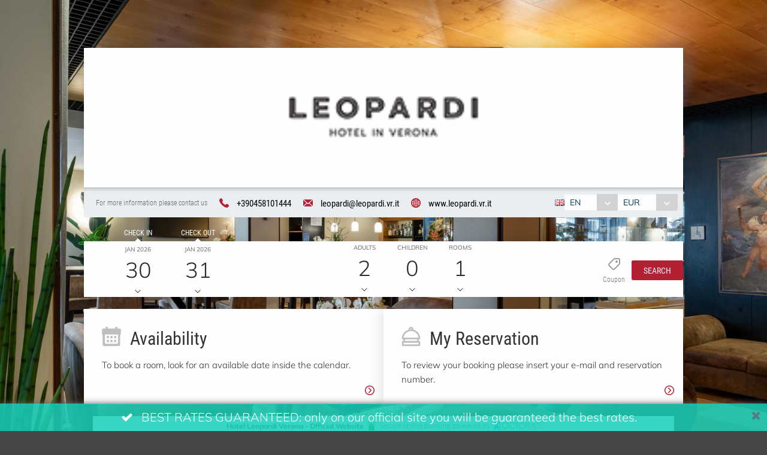

--- FILE ---
content_type: text/html;charset=UTF-8
request_url: https://book.octorate.com/octobook/site/reservation/index.xhtml?codice=85690
body_size: 37744
content:
<?xml version='1.0' encoding='UTF-8' ?>
<!DOCTYPE html>
<html lang="en" xmlns="http://www.w3.org/1999/xhtml" xmlns:xlink="http://www.w3.org/1999/xlink"><head id="j_idt11">
            <meta http-equiv="X-UA-Compatible" content="IE=edge,chrome=1" />
            <meta http-equiv="Content-Type" content="text/html; charset=UTF-8" />
            <meta charset="utf-8" />
            <meta name="viewport" content="width=device-width, initial-scale=1.0, maximum-scale=1.0, user-scalable=0" />
            <meta name="apple-mobile-web-app-capable" content="yes" /><link type="text/css" rel="stylesheet" href="/octobook/jakarta.faces.resource/theme.css.xhtml;octobooksessionid=c9828c7f26873c99f35ea23e7fc5?ln=primefaces-atlas&amp;v=10.0.0&amp;e=10.0.0" /><link type="text/css" rel="stylesheet" href="/octobook/jakarta.faces.resource/primeicons/primeicons.css.xhtml;octobooksessionid=c9828c7f26873c99f35ea23e7fc5?ln=primefaces&amp;v=10.0.0&amp;e=10.0.0" /><link type="text/css" rel="stylesheet" href="/octobook/jakarta.faces.resource/fa/font-awesome.css.xhtml;octobooksessionid=c9828c7f26873c99f35ea23e7fc5?ln=primefaces&amp;v=10.0.0&amp;e=10.0.0" /><link rel="stylesheet" href="/octobook/jakarta.faces.resource/components.css.xhtml;octobooksessionid=c9828c7f26873c99f35ea23e7fc5?ln=primefaces&amp;v=10.0.0&amp;e=10.0.0" /><script src="/octobook/jakarta.faces.resource/jquery/jquery.js.xhtml;octobooksessionid=c9828c7f26873c99f35ea23e7fc5?ln=primefaces&amp;v=10.0.0&amp;e=10.0.0"></script><script src="/octobook/jakarta.faces.resource/jquery/jquery-plugins.js.xhtml;octobooksessionid=c9828c7f26873c99f35ea23e7fc5?ln=primefaces&amp;v=10.0.0&amp;e=10.0.0"></script><script src="/octobook/jakarta.faces.resource/core.js.xhtml;octobooksessionid=c9828c7f26873c99f35ea23e7fc5?ln=primefaces&amp;v=10.0.0&amp;e=10.0.0"></script><script src="/octobook/jakarta.faces.resource/components.js.xhtml;octobooksessionid=c9828c7f26873c99f35ea23e7fc5?ln=primefaces&amp;v=10.0.0&amp;e=10.0.0"></script><script src="/octobook/jakarta.faces.resource/touch/touchswipe.js.xhtml;octobooksessionid=c9828c7f26873c99f35ea23e7fc5?ln=primefaces&amp;v=10.0.0&amp;e=10.0.0"></script><script src="/octobook/jakarta.faces.resource/inputmask/inputmask.js.xhtml;octobooksessionid=c9828c7f26873c99f35ea23e7fc5?ln=primefaces&amp;v=10.0.0&amp;e=10.0.0"></script><script src="/octobook/jakarta.faces.resource/datepicker/datepicker.js.xhtml;octobooksessionid=c9828c7f26873c99f35ea23e7fc5?ln=primefaces&amp;v=10.0.0&amp;e=10.0.0"></script><script src="/octobook/jakarta.faces.resource/eNrLSsxOLCpJ1EtLTE4ttgKTelnFNfm5eZkQITgLKAwAkVERgQ.js.xhtml;octobooksessionid=c9828c7f26873c99f35ea23e7fc5?ln=omnifaces.combined&amp;v=1671815288000" crossorigin="anonymous" integrity="sha384-E9kHiiJAp85pknCqnDAb2WEbQrbJGDHJDerhbC5doJvN7jVu8xjNA7HYK17e/IOy"></script><script type="text/javascript">if(window.PrimeFaces){PrimeFaces.settings.locale='en';PrimeFaces.settings.viewId='/site/reservation/index.xhtml';PrimeFaces.settings.contextPath='/octobook';PrimeFaces.settings.cookiesSecure=false;}</script>

        <title>Hotel Leopardi Verona - Official Website</title>
            <link rel="icon" type="image/png" href="https://resx.octorate.com/content/thumbs/85690/favicon-16.png" />
            <link rel="icon" type="image/png" sizes="196x196" href="https://resx.octorate.com/content/thumbs/85690/favicon-192.png" />
            <link rel="icon" type="image/png" sizes="160x160" href="https://resx.octorate.com/content/thumbs/85690/favicon-160.png" />
            <link rel="icon" type="image/png" sizes="96x96" href="https://resx.octorate.com/content/thumbs/85690/favicon-96.png" />
            <link rel="icon" type="image/png" sizes="64x64" href="https://resx.octorate.com/content/thumbs/85690/favicon-64.png" />
            <link rel="icon" type="image/png" sizes="32x32" href="https://resx.octorate.com/content/thumbs/85690/favicon-32.png" />
            <link rel="icon" type="image/png" sizes="16x16" href="https://resx.octorate.com/content/thumbs/85690/favicon-16.png" />
            <link rel="apple-touch-icon" href="https://resx.octorate.com/content/thumbs/85690/favicon-57.png" />
            <link rel="apple-touch-icon" sizes="114x114" href="https://resx.octorate.com/content/thumbs/85690/favicon-114.png" />
            <link rel="apple-touch-icon" sizes="72x72" href="https://resx.octorate.com/content/thumbs/85690/favicon-72.png" />
            <link rel="apple-touch-icon" sizes="144x144" href="https://resx.octorate.com/content/thumbs/85690/favicon-144.png" />
            <link rel="apple-touch-icon" sizes="60x60" href="https://resx.octorate.com/content/thumbs/85690/favicon-60.png" />
            <link rel="apple-touch-icon" sizes="120x120" href="https://resx.octorate.com/content/thumbs/85690/favicon-120.png" />
            <link rel="apple-touch-icon" sizes="76x76" href="https://resx.octorate.com/content/thumbs/85690/favicon-76.png" />
            <link rel="apple-touch-icon" sizes="152x152" href="https://resx.octorate.com/content/thumbs/85690/favicon-152.png" />
            <link rel="apple-touch-icon" sizes="180x180" href="https://resx.octorate.com/content/thumbs/85690/favicon-180.png" />
            <meta name="msapplication-TileColor" content="#FFFFFF" />
            <meta name="msapplication-TileImage" content="https://resx.octorate.com/content/thumbs/85690/favicon-144.png" />
        <script type="text/javascript" src="https://resx.octorate.com/octobook/resources/reservation/js/jquery.touchwipe.min.js"></script>
        <script type="text/javascript" src="https://resx.octorate.com/octobook/resources/reservation/js/reservation.20220414.js?version=20210113"></script>
        <script type="text/javascript" src="https://resx.octorate.com/octobook/resources/common/js/locales.js"></script>
        <script type="text/javascript" src="https://resx.octorate.com/octobook/resources/admin/js/primefaces_calendar_patch.min.js"></script>
        <script type="text/javascript" src="https://resx.octorate.com/octobook/resources/admin/js/utils.js"></script>
    <link rel="stylesheet" href="https://resx.octorate.com/octobook/resources/atlas-layout/css/core-layout.css" />
    <link rel="stylesheet" href="https://resx.octorate.com/octobook/resources/atlas-layout/css/animate.css" />
    <link rel="stylesheet" href="https://resx.octorate.com/octobook/resources/atlas-layout/css/font-awesome.css" />
    <link rel="stylesheet" href="https://resx.octorate.com/octobook/resources/atlas-layout/css/atlas-font.css" />
    <link rel="stylesheet" href="https://resx.octorate.com/octobook/resources/atlas-layout/css/atlas-layout.css" />
    <link rel="stylesheet" href="https://resx.octorate.com/octobook/resources/styles/primeflex.css" />
        <link rel="stylesheet" href="https://resx.octorate.com/octobook/resources/common/css/flaticon.css" />
        <link rel="stylesheet" href="https://resx.octorate.com/octobook/resources/reservation/css/reservation.min.css" />
            <link rel="stylesheet" href="/octobook/rest/reservation/css/85690" />

        <link rel="stylesheet" href="https://cdn.jsdelivr.net/bxslider/4.2.12/jquery.bxslider.css" />
        <script type="text/javascript" src="https://cdn.jsdelivr.net/bxslider/4.2.12/jquery.bxslider.min.js"></script>

    <!-- Theme 2 -->
    <link rel="stylesheet" href="https://resx.octorate.com/octobook/resources/theme2/Styles/fonts.min.css" />
    <link rel="stylesheet" href="https://resx.octorate.com/octobook/resources/theme2/Styles/others.min.css" />
    <link rel="stylesheet" href="https://resx.octorate.com/octobook/resources/theme2/Styles/style.min.css" />
    <link rel="stylesheet" href="https://resx.octorate.com/octobook/resources/theme2/Styles/quill.min.css" />
    <link rel="stylesheet" href="https://resx.octorate.com/octobook/resources/theme2/Styles/style_octorate.min.css" />
    <script type="text/javascript" src="https://resx.octorate.com/octobook/resources/theme2/Scripts/lib.js"></script>
    <script type="text/javascript" src="https://resx.octorate.com/octobook/resources/theme2/Scripts/functions.min.js"></script>
    <script type="text/javascript" src="https://resx.octorate.com/octobook/resources/admin/js/utils.js"></script>
        <style>.HotelHeader2 {
            display: none;
        }</style></head><body class="SiteBackground "><div id="SiteMain" class="SiteMain" style="box-shadow: none">

            <!-- Vecchia versione  -->
                <header class="animatedParent animateOnce" data-appear-top-offset="-250" data-sequence="300">
                <span class="count big animated fadeInUpShort" data-id="1">
<form id="SiteHeader" name="SiteHeader" method="post" action="/octobook/site/reservation/index.xhtml;octobooksessionid=c9828c7f26873c99f35ea23e7fc5" enctype="application/x-www-form-urlencoded">
<input type="hidden" name="SiteHeader" value="SiteHeader" />
<span id="SiteHeader:inputArea"><input id="SiteHeader:codice" type="hidden" name="SiteHeader:codice" value="85690" /><span class="SiteHeader ">
                            <div class="BackTransparent"><div id="SiteHeader:j_idt76" class="ui-overlaypanel ui-widget ui-widget-content ui-corner-all ui-shadow" style="max-width: 300px;"><div class="ui-overlaypanel-content"><table id="SiteHeader:gridDest" class="ui-panelgrid ui-widget ui-panelgrid-blank Wid100" role="grid"><tbody><tr class="ui-widget-content" role="row"><td role="gridcell" class="ui-panelgrid-cell Pad10px Wid40">Destination</td><td role="gridcell" class="ui-panelgrid-cell Wid60"><div id="SiteHeader:network2" class="ui-selectonemenu ui-widget ui-state-default ui-corner-all customSelect customSelectOffert" aria-owns="SiteHeader:network2_panel" role="combobox" aria-haspopup="listbox" aria-expanded="false"><div class="ui-helper-hidden-accessible"><input id="SiteHeader:network2_focus" name="SiteHeader:network2_focus" type="text" autocomplete="off" /></div><div class="ui-helper-hidden-accessible"><select id="SiteHeader:network2_input" name="SiteHeader:network2_input" tabindex="-1" autocomplete="off" aria-hidden="true" onchange="PrimeFaces.ab({s:&quot;SiteHeader:network2&quot;,e:&quot;change&quot;,f:&quot;SiteHeader&quot;,p:&quot;SiteHeader:network2&quot;,u:&quot;SiteHeader:destinationImage&quot;,onco:function(xhr,status,args,data){octobook.redirectSearch();;}});"><option value="" selected="selected" data-escape="true">All accommodation</option></select></div><label id="SiteHeader:network2_label" class="ui-selectonemenu-label ui-inputfield ui-corner-all">&nbsp;</label><div class="ui-selectonemenu-trigger ui-state-default ui-corner-right"><span class="ui-icon ui-icon-triangle-1-s ui-c"></span></div><div id="SiteHeader:network2_panel" class="ui-selectonemenu-panel ui-widget ui-widget-content ui-corner-all ui-helper-hidden ui-shadow ui-input-overlay"><div class="ui-selectonemenu-items-wrapper" style="max-height:200px"></div></div></div><script id="SiteHeader:network2_s" type="text/javascript">$(function(){PrimeFaces.cw("SelectOneMenu","widget_SiteHeader_network2",{id:"SiteHeader:network2",appendTo:"@(body)",renderPanelContentOnClient:true,behaviors:{change:function(ext,event) {PrimeFaces.ab({s:"SiteHeader:network2",e:"change",f:"SiteHeader",p:"SiteHeader:network2",u:"SiteHeader:destinationImage",onco:function(xhr,status,args,data){octobook.redirectSearch();;}},ext);}}});});</script></td></tr></tbody></table></div></div><script id="SiteHeader:j_idt76_s" type="text/javascript">$(function(){PrimeFaces.cw("OverlayPanel","widget_SiteHeader_j_idt76",{id:"SiteHeader:j_idt76",target:"SiteHeader:destinationSelection"});});</script><div id="SiteHeader:j_idt81" class="ui-overlaypanel ui-widget ui-widget-content ui-corner-all ui-shadow" style="max-width: 300px;"><div class="ui-overlaypanel-content"><table id="SiteHeader:gridCat" class="ui-panelgrid ui-widget ui-panelgrid-blank Wid100" role="grid"><tbody><tr class="ui-widget-content" role="row"><td role="gridcell" class="ui-panelgrid-cell Pad10px Wid40">Category</td><td role="gridcell" class="ui-panelgrid-cell Wid60"><div id="SiteHeader:category2" class="ui-selectonemenu ui-widget ui-state-default ui-corner-all customSelect customSelectOffert" aria-owns="SiteHeader:category2_panel" role="combobox" aria-haspopup="listbox" aria-expanded="false"><div class="ui-helper-hidden-accessible"><input id="SiteHeader:category2_focus" name="SiteHeader:category2_focus" type="text" autocomplete="off" /></div><div class="ui-helper-hidden-accessible"><select id="SiteHeader:category2_input" name="SiteHeader:category2_input" tabindex="-1" autocomplete="off" aria-hidden="true" onchange="PrimeFaces.ab({s:&quot;SiteHeader:category2&quot;,e:&quot;change&quot;,f:&quot;SiteHeader&quot;,p:&quot;SiteHeader:category2&quot;,u:&quot;SiteHeader:categoryImage&quot;,onco:function(xhr,status,args,data){octobook.redirectSearch();;}});"><option value="" selected="selected" data-escape="true">All categories</option></select></div><label id="SiteHeader:category2_label" class="ui-selectonemenu-label ui-inputfield ui-corner-all">&nbsp;</label><div class="ui-selectonemenu-trigger ui-state-default ui-corner-right"><span class="ui-icon ui-icon-triangle-1-s ui-c"></span></div><div id="SiteHeader:category2_panel" class="ui-selectonemenu-panel ui-widget ui-widget-content ui-corner-all ui-helper-hidden ui-shadow ui-input-overlay"><div class="ui-selectonemenu-items-wrapper" style="max-height:200px"></div></div></div><script id="SiteHeader:category2_s" type="text/javascript">$(function(){PrimeFaces.cw("SelectOneMenu","widget_SiteHeader_category2",{id:"SiteHeader:category2",appendTo:"@(body)",renderPanelContentOnClient:true,behaviors:{change:function(ext,event) {PrimeFaces.ab({s:"SiteHeader:category2",e:"change",f:"SiteHeader",p:"SiteHeader:category2",u:"SiteHeader:categoryImage",onco:function(xhr,status,args,data){octobook.redirectSearch();;}},ext);}}});});</script></td></tr></tbody></table></div></div><script id="SiteHeader:j_idt81_s" type="text/javascript">$(function(){PrimeFaces.cw("OverlayPanel","widget_SiteHeader_j_idt81",{id:"SiteHeader:j_idt81",target:"SiteHeader:categorySelection"});});</script><script id="SiteHeader:j_idt86" type="text/javascript">validateCodeRemoteCommand = function() {return PrimeFaces.ab({s:"SiteHeader:j_idt86",f:"SiteHeader",pa:arguments[0]});}</script><span id="SiteHeader:panelGroupPropertyHeader">
                    <div class="HotelHeader HotelHeader2 MainProperty">
                        <div class="flex-auto class1400 justifyContentBetween">
                            <div class="customHeaderLeft class1400PaddingBottom">
                                    <a href="http://www.leopardi.vr.it"><img class="headerLogo" src="https://resx.octorate.com/content/85690/1639399428663.png" alt="Hotel Leopardi Verona" title="Hotel Leopardi Verona" /></a>
                                <div class="contacts">
                                        <a href="tel:+390458101444" class="phone animated fadeInRightShort" data-id="3">
                                            <svg width="16px" height="16px">
                                                <use xlink:href="/octobook/resources/theme2/Images/all.svg#phone"></use>
                                            </svg>
                                            <em>+390458101444</em></a>
                                        <a href="mailto:leopardi@leopardi.vr.it" class="email animated fadeInRightShort" data-id="4">
                                            <svg width="16px" height="12px">
                                                <use xlink:href="/octobook/resources/theme2/Images/all.svg#email"></use>
                                            </svg>
                                            <em>leopardi@leopardi.vr.it</em></a>
                                        <a href="http://www.leopardi.vr.it" target="_blank" class="website animated fadeInRightShort" data-id="5">
                                            <svg width="16px" height="16px">
                                                <use xlink:href="/octobook/resources/theme2/Images/all.svg#web"></use>
                                            </svg>
                                            <em>www.leopardi.vr.it</em></a>

                                    <div class="cleanall"></div>
                                </div><a href="/octobook/site/reservation/index.xhtml;octobooksessionid=c9828c7f26873c99f35ea23e7fc5" class="ui-link ui-widget" onclick="openSlider(jq360('.information')[0], function() {                                     octomap.map.invalidateSize();                                     mySliders.forEach(element =&gt; element.reloadSlider())                                 });return false;">
                                    <div data-show="info" class="information animated fadeInLeftShort" data-id="6">
                                        <img src="/octobook/resources/theme2/Images/Icons/info.png" alt="info" width="25px" height="25px" />
                                        <p>Information about the property</p>
                                    </div></a>
                            </div>

                            <div class="right customHeaderRight class1400SecondRow ">
                                <div id="dateAndPax" class="dateAndPax justifiyEnd flex-auto flexGap3rem"><div id="SiteHeader:overlayPanelPax" class="ui-overlaypanel ui-widget ui-widget-content ui-corner-all ui-shadow paxSelectionOverlayPanelIndex"><div class="ui-overlaypanel-content"><button id="SiteHeader:j_idt103" name="SiteHeader:j_idt103" class="ui-button ui-widget ui-state-default ui-corner-all ui-button-text-icon-left MarLeft10 customButton customButtonAddRoom" onclick="PrimeFaces.ab({s:&quot;SiteHeader:j_idt103&quot;,f:&quot;SiteHeader&quot;,u:&quot;SiteHeader:roomPaxTable @(.paxSelection2) @(.paxOutputText) @(.paxOutputText2) @(.childrenOutputText) @(.roomOutputText)&quot;,onco:function(xhr,status,args,data){scrollToBottom('SiteHeader:overlayPanelPax');}});return false;" style="margin-bottom: 5px" title="Add" type="submit"><span class="ui-button-icon-left ui-icon ui-c fa fa-plus White"></span><span class="ui-button-text ui-c">Add Room</span></button><script id="SiteHeader:j_idt103_s" type="text/javascript">$(function(){PrimeFaces.cw("CommandButton","widget_SiteHeader_j_idt103",{id:"SiteHeader:j_idt103"});});</script><div id="SiteHeader:roomPaxTable" class="ui-datatable ui-widget roomPaxTable"><div class="ui-datatable-tablewrapper"><table role="grid"><thead id="SiteHeader:roomPaxTable_head"><tr role="row"><th id="SiteHeader:roomPaxTable:j_idt104" class="ui-state-default" role="columnheader" aria-label="" scope="col"><span class="ui-column-title"></span></th></tr></thead><tbody id="SiteHeader:roomPaxTable_data" class="ui-datatable-data ui-widget-content"><tr data-ri="0" class="ui-widget-content ui-datatable-even" role="row"><td role="gridcell" class=""><table id="SiteHeader:roomPaxTable:0:gridPax3" class="ui-panelgrid ui-widget ui-panelgrid-blank Wid100" role="grid"><tbody><tr class="ui-widget-content ui-panelgrid-even" role="row"><td role="gridcell" class="ui-panelgrid-cell">Room 1</td><td role="gridcell" class="ui-panelgrid-cell"><button id="SiteHeader:roomPaxTable:0:j_idt109" name="SiteHeader:roomPaxTable:0:j_idt109" class="ui-button ui-widget ui-state-default ui-corner-all ui-button-icon-only customButton Fright" onclick="PrimeFaces.ab({s:&quot;SiteHeader:roomPaxTable:0:j_idt109&quot;,f:&quot;SiteHeader&quot;,u:&quot;SiteHeader:roomPaxTable @(.paxSelection2) @(.paxOutputText) @(.paxOutputText2) @(.childrenOutputText) @(.roomOutputText)&quot;});return false;" title="Remove this room: Room 1" type="submit"><span class="ui-button-icon-left ui-icon ui-c fa fa-minus White"></span><span class="ui-button-text ui-c">Remove this room: Room 1</span></button><script id="SiteHeader:roomPaxTable:0:j_idt109_s" type="text/javascript">$(function(){PrimeFaces.cw("CommandButton","widget_SiteHeader_roomPaxTable_0_j_idt109",{id:"SiteHeader:roomPaxTable:0:j_idt109"});});</script></td></tr><tr class="ui-widget-content ui-panelgrid-odd" role="row"><td role="gridcell" class="ui-panelgrid-cell">Adults</td><td role="gridcell" class="ui-panelgrid-cell"><div id="SiteHeader:roomPaxTable:0:j_idt114" class="ui-selectonemenu ui-widget ui-state-default ui-corner-all customSelect customSelectOffert Fright" aria-owns="SiteHeader:roomPaxTable:0:j_idt114_panel" role="combobox" aria-haspopup="listbox" aria-expanded="false"><div class="ui-helper-hidden-accessible"><input id="SiteHeader:roomPaxTable:0:j_idt114_focus" name="SiteHeader:roomPaxTable:0:j_idt114_focus" type="text" autocomplete="off" /></div><div class="ui-helper-hidden-accessible"><select id="SiteHeader:roomPaxTable:0:j_idt114_input" name="SiteHeader:roomPaxTable:0:j_idt114_input" tabindex="-1" autocomplete="off" aria-hidden="true" onchange="PrimeFaces.ab({s:&quot;SiteHeader:roomPaxTable:0:j_idt114&quot;,e:&quot;change&quot;,f:&quot;SiteHeader&quot;,p:&quot;SiteHeader:roomPaxTable:0:j_idt114&quot;,u:&quot;SiteHeader:roomPaxTable:0:gridPax3 @(.paxSelection2) @(.paxOutputText) @(.paxOutputText2)&quot;});"><option value="0" data-escape="true">∞</option><option value="1" data-escape="true">1</option><option value="2" selected="selected" data-escape="true">2</option><option value="3" data-escape="true">3</option><option value="4" data-escape="true">4</option></select></div><label id="SiteHeader:roomPaxTable:0:j_idt114_label" class="ui-selectonemenu-label ui-inputfield ui-corner-all">&nbsp;</label><div class="ui-selectonemenu-trigger ui-state-default ui-corner-right"><span class="ui-icon ui-icon-triangle-1-s ui-c"></span></div><div id="SiteHeader:roomPaxTable:0:j_idt114_panel" class="ui-selectonemenu-panel ui-widget ui-widget-content ui-corner-all ui-helper-hidden ui-shadow ui-input-overlay"><div class="ui-selectonemenu-items-wrapper" style="max-height:200px"></div></div></div><script id="SiteHeader:roomPaxTable:0:j_idt114_s" type="text/javascript">$(function(){PrimeFaces.cw("SelectOneMenu","widget_SiteHeader_roomPaxTable_0_j_idt114",{id:"SiteHeader:roomPaxTable:0:j_idt114",appendTo:"@(body)",renderPanelContentOnClient:true,behaviors:{change:function(ext,event) {PrimeFaces.ab({s:"SiteHeader:roomPaxTable:0:j_idt114",e:"change",f:"SiteHeader",p:"SiteHeader:roomPaxTable:0:j_idt114",u:"SiteHeader:roomPaxTable:0:gridPax3 @(.paxSelection2) @(.paxOutputText) @(.paxOutputText2)"},ext);}}});});</script></td></tr><tr class="ui-widget-content ui-panelgrid-even" role="row"><td role="gridcell" class="ui-panelgrid-cell">Children</td><td role="gridcell" class="ui-panelgrid-cell"><div id="SiteHeader:roomPaxTable:0:j_idt121" class="ui-selectonemenu ui-widget ui-state-default ui-corner-all customSelect customSelectOffert Fright" aria-owns="SiteHeader:roomPaxTable:0:j_idt121_panel" role="combobox" aria-haspopup="listbox" aria-expanded="false"><div class="ui-helper-hidden-accessible"><input id="SiteHeader:roomPaxTable:0:j_idt121_focus" name="SiteHeader:roomPaxTable:0:j_idt121_focus" type="text" autocomplete="off" /></div><div class="ui-helper-hidden-accessible"><select id="SiteHeader:roomPaxTable:0:j_idt121_input" name="SiteHeader:roomPaxTable:0:j_idt121_input" tabindex="-1" autocomplete="off" aria-hidden="true" onchange="PrimeFaces.ab({s:&quot;SiteHeader:roomPaxTable:0:j_idt121&quot;,e:&quot;change&quot;,f:&quot;SiteHeader&quot;,p:&quot;SiteHeader:roomPaxTable:0:j_idt121&quot;,u:&quot;SiteHeader:roomPaxTable:0:gridPax3 SiteHeader:roomPaxTable SiteHeader:roomPaxTable:0:childrenAgeRow2 @(.childrenOutputText)&quot;});"><option value="0" selected="selected" data-escape="true">0</option><option value="1" data-escape="true">1</option><option value="2" data-escape="true">2</option><option value="3" data-escape="true">3</option><option value="4" data-escape="true">4</option></select></div><label id="SiteHeader:roomPaxTable:0:j_idt121_label" class="ui-selectonemenu-label ui-inputfield ui-corner-all">&nbsp;</label><div class="ui-selectonemenu-trigger ui-state-default ui-corner-right"><span class="ui-icon ui-icon-triangle-1-s ui-c"></span></div><div id="SiteHeader:roomPaxTable:0:j_idt121_panel" class="ui-selectonemenu-panel ui-widget ui-widget-content ui-corner-all ui-helper-hidden ui-shadow ui-input-overlay"><div class="ui-selectonemenu-items-wrapper" style="max-height:200px"></div></div></div><script id="SiteHeader:roomPaxTable:0:j_idt121_s" type="text/javascript">$(function(){PrimeFaces.cw("SelectOneMenu","widget_SiteHeader_roomPaxTable_0_j_idt121",{id:"SiteHeader:roomPaxTable:0:j_idt121",appendTo:"@(body)",renderPanelContentOnClient:true,behaviors:{change:function(ext,event) {PrimeFaces.ab({s:"SiteHeader:roomPaxTable:0:j_idt121",e:"change",f:"SiteHeader",p:"SiteHeader:roomPaxTable:0:j_idt121",u:"SiteHeader:roomPaxTable:0:gridPax3 SiteHeader:roomPaxTable SiteHeader:roomPaxTable:0:childrenAgeRow2 @(.childrenOutputText)"},ext);}}});});</script></td></tr><span id="SiteHeader:roomPaxTable:0:childrenAgeRow2"></span></tbody></table></td></tr></tbody></table></div></div><script id="SiteHeader:roomPaxTable_s" type="text/javascript">$(function(){PrimeFaces.cw("DataTable","widget_SiteHeader_roomPaxTable",{id:"SiteHeader:roomPaxTable",groupColumnIndexes:[],disableContextMenuIfEmpty:false});});</script></div></div><script id="SiteHeader:overlayPanelPax_s" type="text/javascript">$(function(){PrimeFaces.cw("OverlayPanel","widget_SiteHeader_overlayPanelPax",{id:"SiteHeader:overlayPanelPax",target:"SiteHeader:paxSelection"});});</script><div id="SiteHeader:checkinOverlayPanel" class="ui-overlaypanel ui-widget ui-widget-content ui-corner-all ui-shadow datePickerSelectionOverlayPanel"><div class="ui-overlaypanel-content"><span id="SiteHeader:checkinOverlayDatePicker" class="p-datepicker ui-calendar customDateNoDisp  notranslate"><input id="SiteHeader:checkinOverlayDatePicker_input" name="SiteHeader:checkinOverlayDatePicker_input" type="text" value="30/01/2026" class="ui-inputfield ui-widget ui-state-default ui-corner-all " readonly="readonly" aria-readonly="true" /></span><script id="SiteHeader:checkinOverlayDatePicker_s" type="text/javascript">$(function(){PrimeFaces.cw("DatePicker","checkinOverlayDatePicker",{id:"SiteHeader:checkinOverlayDatePicker",defaultDate:"30\/01\/2026",inline:false,userLocale:"en",dateFormat:"dd\/mm\/yy",minDate:"30\/01\/2026",selectionMode:"single",showOnFocus:true,appendTo:"@(body)",timeInput:false,behaviors:{dateSelect:function(ext,event) {PrimeFaces.ab({s:"SiteHeader:checkinOverlayDatePicker",e:"dateSelect",f:"SiteHeader",p:"SiteHeader:checkinOverlayDatePicker",u:"@(.checkinSelection2) @(.checkinOutputText) SiteHeader:checkinPanelGroup2 SiteHeader:checkoutPanel2",onco:function(xhr,status,args,data){PF('checkinOverlayPanel').hide();PF('checkoutOverlayPanel').show();}},ext);}}});});</script></div></div><script id="SiteHeader:checkinOverlayPanel_s" type="text/javascript">$(function(){PrimeFaces.cw("OverlayPanel","checkinOverlayPanel",{id:"SiteHeader:checkinOverlayPanel",target:"SiteHeader:checkinSelection",onShow:function(){PF('checkinOverlayDatePicker')?.updatePanel();}});});</script><div id="SiteHeader:checkoutOverlayPanel" class="ui-overlaypanel ui-widget ui-widget-content ui-corner-all ui-shadow datePickerSelectionOverlayPanel"><div class="ui-overlaypanel-content"><span id="SiteHeader:checkoutPanel2"><span id="SiteHeader:checkoutOverlayDatePicker" class="p-datepicker ui-calendar customDateNoDisp  notranslate"><input id="SiteHeader:checkoutOverlayDatePicker_input" name="SiteHeader:checkoutOverlayDatePicker_input" type="text" value="31/01/2026" class="ui-inputfield ui-widget ui-state-default ui-corner-all " readonly="readonly" aria-readonly="true" /></span><script id="SiteHeader:checkoutOverlayDatePicker_s" type="text/javascript">$(function(){PrimeFaces.cw("DatePicker","checkoutOverlayDatePicker",{id:"SiteHeader:checkoutOverlayDatePicker",defaultDate:"31\/01\/2026",inline:false,userLocale:"en",dateFormat:"dd\/mm\/yy",minDate:"31\/01\/2026",selectionMode:"single",showOnFocus:true,appendTo:"@(body)",timeInput:false,behaviors:{dateSelect:function(ext,event) {PrimeFaces.ab({s:"SiteHeader:checkoutOverlayDatePicker",e:"dateSelect",f:"SiteHeader",p:"SiteHeader:checkoutOverlayDatePicker",u:"@(.checkoutSelection2) @(.checkoutOutputText) SiteHeader:checkoutPanelGroup2",onco:function(xhr,status,args,data){PF('checkoutOverlayPanel').hide();}},ext);}}});});</script></span></div></div><script id="SiteHeader:checkoutOverlayPanel_s" type="text/javascript">$(function(){PrimeFaces.cw("OverlayPanel","checkoutOverlayPanel",{id:"SiteHeader:checkoutOverlayPanel",target:"SiteHeader:checkoutSelection",onShow:function(){PF('checkoutOverlayDatePicker')?.updatePanel();}});});</script>

        <div class="class600 flex-auto justifyContentBetween"><span style="align-self: center;"><span id="SiteHeader:checkinSelection" class="CursPointer">
                    <div class="datetheme2 animated fadeInLeftShort Wid100px" data-id="9">
                        <label class="class1400ChangeColor">Check in</label>
                        <p class="class1400ChangeColorArrow"></p><span id="SiteHeader:checkinPanelGroup2">
                            <em class="paddingTop17">Jan 2026</em></span><span id="SiteHeader:checkinSelection2" class="checkinSelection2 flex justifyContentCenter"><span id="SiteHeader:checkinOutputText" class="customSpan paddingTop6 checkinOutputText">30</span></span>
                        <svg width="10px" height="5px">
                            <use xlink:href="/octobook/resources/theme2/Images/all.svg#downarrow"></use>
                        </svg>
                    </div></span><span id="SiteHeader:checkoutSelection" class="CursPointer">
                    <div class="datetheme2 animated fadeInLeftShort Wid100px" data-id="9">
                        <label class="class1400ChangeColor">Check out</label>
                        <p class="class1400ChangeColorArrow"></p><span id="SiteHeader:checkoutPanelGroup2">
                            <em class="paddingTop17">Jan 2026</em></span><span id="SiteHeader:checkoutSelection2" class="checkoutSelection2 flex justifyContentCenter"><span id="SiteHeader:checkoutOutputText" class="customSpan paddingTop6 checkoutOutputText">31</span></span>
                        <svg width="10px" height="5px">
                            <use xlink:href="/octobook/resources/theme2/Images/all.svg#downarrow"></use>
                        </svg>
                    </div></span></span><span id="SiteHeader:paxSelection" style="align-self: center;"><span class="CursPointer">
                    <div class="datetheme2 animated fadeInLeftShort Wid80px" data-id="9">
                        <em>Adults</em><span id="SiteHeader:paxSelection2" class="paxSelection2 flex justifyContentCenter"><span id="SiteHeader:paxOutputText" class="customSpan paddingTop6 paxOutputText">2</span></span>
                        <svg width="10px" height="5px">
                            <use xlink:href="/octobook/resources/theme2/Images/all.svg#downarrow"></use>
                        </svg>
                    </div></span><span class="CursPointer">
                    <div class="datetheme2 animated fadeInLeftShort Wid80px" data-id="10">
                            <em>Children</em><span class="flex justifyContentCenter"><span id="SiteHeader:childrenOutputText" class="customSpan paddingTop6 childrenOutputText">0</span></span>
                            <svg width="10px" height="5px">
                                <use xlink:href="/octobook/resources/theme2/Images/all.svg#downarrow"></use>
                            </svg>
                    </div></span><span class="CursPointer">
                    <div class="datetheme2 animated fadeInLeftShort Wid80px" data-id="11">
                        <em>Rooms</em><span class="flex justifyContentCenter"><span id="SiteHeader:roomOutputText" class="customSpan paddingTop6 roomOutputText">1</span></span>
                        <svg width="10px" height="5px">
                            <use xlink:href="/octobook/resources/theme2/Images/all.svg#downarrow"></use>
                        </svg>
                    </div></span></span>
        </div>
                                </div>

                                <div id="terzoDiv" class="flex-auto flexGap1rem class600">

                                    <div id="iconDiv" class="flex-auto flexGap1rem alignItemsCenter justifyContentCenter">
                                            <div class="information animated fadeInLeftShort discount headerIconTheme2 " data-id="6">
                                                <svg width="24px" height="24px" class="animated fadeInLeftShort" data-id="11">
                                                    <title>Coupon: </title>
                                                    <use xlink:href="/octobook/resources/theme2/Images/all.svg#discount"></use>
                                                </svg>
                                                <p>Coupon</p>
                                            </div><script id="SiteHeader:j_idt161" type="text/javascript">searchRooms = function() {return PrimeFaces.ab({s:"SiteHeader:j_idt161",f:"SiteHeader",p:"SiteHeader",pa:arguments[0]});}</script><button id="SiteHeader:j_idt162" name="SiteHeader:j_idt162" class="ui-button ui-widget ui-state-default ui-corner-all ui-button-text-only customButton button headerButton animated fadeInLeftShort " onclick="octobook.redirectSearch();" type="button"><span class="ui-button-text ui-c">Search</span></button><script id="SiteHeader:j_idt162_s" type="text/javascript">$(function(){PrimeFaces.cw("CommandButton","widget_SiteHeader_j_idt162",{id:"SiteHeader:j_idt162"});});</script>
                                        <div class="information animated fadeInLeftShort headerIconTheme2 margin0" data-id="6"><a href="/octobook/site/reservation/manage.xhtml;octobooksessionid=c9828c7f26873c99f35ea23e7fc5" class="ui-link ui-widget" title="My Reservation">
                                                <svg width="24px" height="24px">
                                                    <use xlink:href="/octobook/resources/theme2/Images/all.svg#bell"></use>
                                                </svg></a>
                                            <p>Login now</p>
                                        </div>
                                    </div>

                                    <div id="commandDiv" class="commandDiv flex-auto flexGap1rem alignItemsCenter justifyContentCenter flexDirectionColumn">
                                        <div class="languages animated fadeInLeftShort" data-id="16"><span id="SiteHeader:icon" class="ui-inputgroup-addon class320">
                                                <i class="Lang LangEN" style="margin: 8px 0 0 0 !important;"></i></span><div id="SiteHeader:j_idt168" class="ui-selectonemenu ui-widget ui-state-default ui-corner-all customSelect customSelectOffert " aria-owns="SiteHeader:j_idt168_panel" role="combobox" aria-haspopup="listbox" aria-expanded="false"><div class="ui-helper-hidden-accessible"><input id="SiteHeader:j_idt168_focus" name="SiteHeader:j_idt168_focus" type="text" autocomplete="off" /></div><div class="ui-helper-hidden-accessible"><select id="SiteHeader:j_idt168_input" name="SiteHeader:j_idt168_input" tabindex="-1" autocomplete="off" aria-hidden="true" onchange="PrimeFaces.ab({s:&quot;SiteHeader:j_idt168&quot;,e:&quot;change&quot;,f:&quot;SiteHeader&quot;,p:&quot;SiteHeader:j_idt168&quot;,u:&quot;SiteMain SiteHeader:icon SiteHeader:panelGroupPropertyHeader&quot;,onco:function(xhr,status,args,data){octobook.offunload('#'); startAnimation();removeBW();updateContactsCss();;}});"><option value="IT" data-escape="true">IT</option><option value="EN" selected="selected" data-escape="true">EN</option><option value="FR" data-escape="true">FR</option><option value="ES" data-escape="true">ES</option><option value="DE" data-escape="true">DE</option><option value="RU" data-escape="true">RU</option><option value="PT" data-escape="true">PT</option><option value="NL" data-escape="true">NL</option><option value="JA" data-escape="true">JA</option><option value="EL" data-escape="true">EL</option><option value="TR" data-escape="true">TR</option><option value="ZH" data-escape="true">ZH</option><option value="CA" data-escape="true">CA</option><option value="RO" data-escape="true">RO</option></select></div><label id="SiteHeader:j_idt168_label" class="ui-selectonemenu-label ui-inputfield ui-corner-all">&nbsp;</label><div class="ui-selectonemenu-trigger ui-state-default ui-corner-right"><span class="ui-icon ui-icon-triangle-1-s ui-c"></span></div><div id="SiteHeader:j_idt168_panel" class="ui-selectonemenu-panel ui-widget ui-widget-content ui-corner-all ui-helper-hidden ui-shadow ui-input-overlay"><div class="ui-selectonemenu-items-wrapper" style="max-height:200px"><table id="SiteHeader:j_idt168_table" class="ui-selectonemenu-items ui-selectonemenu-table ui-widget-content ui-widget ui-corner-all ui-helper-reset" role="listbox"><tbody><tr class="ui-selectonemenu-item ui-selectonemenu-row ui-widget-content" data-label="IT" role="option"><td><i class="Lang LangIT"></i> IT</td></tr><tr class="ui-selectonemenu-item ui-selectonemenu-row ui-widget-content" data-label="EN" role="option"><td><i class="Lang LangEN"></i> EN</td></tr><tr class="ui-selectonemenu-item ui-selectonemenu-row ui-widget-content" data-label="FR" role="option"><td><i class="Lang LangFR"></i> FR</td></tr><tr class="ui-selectonemenu-item ui-selectonemenu-row ui-widget-content" data-label="ES" role="option"><td><i class="Lang LangES"></i> ES</td></tr><tr class="ui-selectonemenu-item ui-selectonemenu-row ui-widget-content" data-label="DE" role="option"><td><i class="Lang LangDE"></i> DE</td></tr><tr class="ui-selectonemenu-item ui-selectonemenu-row ui-widget-content" data-label="RU" role="option"><td><i class="Lang LangRU"></i> RU</td></tr><tr class="ui-selectonemenu-item ui-selectonemenu-row ui-widget-content" data-label="PT" role="option"><td><i class="Lang LangPT"></i> PT</td></tr><tr class="ui-selectonemenu-item ui-selectonemenu-row ui-widget-content" data-label="NL" role="option"><td><i class="Lang LangNL"></i> NL</td></tr><tr class="ui-selectonemenu-item ui-selectonemenu-row ui-widget-content" data-label="JA" role="option"><td><i class="Lang LangJA"></i> JA</td></tr><tr class="ui-selectonemenu-item ui-selectonemenu-row ui-widget-content" data-label="EL" role="option"><td><i class="Lang LangEL"></i> EL</td></tr><tr class="ui-selectonemenu-item ui-selectonemenu-row ui-widget-content" data-label="TR" role="option"><td><i class="Lang LangTR"></i> TR</td></tr><tr class="ui-selectonemenu-item ui-selectonemenu-row ui-widget-content" data-label="ZH" role="option"><td><i class="Lang LangZH"></i> ZH</td></tr><tr class="ui-selectonemenu-item ui-selectonemenu-row ui-widget-content" data-label="CA" role="option"><td><i class="Lang LangCA"></i> CA</td></tr><tr class="ui-selectonemenu-item ui-selectonemenu-row ui-widget-content" data-label="RO" role="option"><td><i class="Lang LangRO"></i> RO</td></tr></tbody></table></div></div></div><script id="SiteHeader:j_idt168_s" type="text/javascript">$(function(){PrimeFaces.cw("SelectOneMenu","widget_SiteHeader_j_idt168",{id:"SiteHeader:j_idt168",appendTo:"@(body)",behaviors:{change:function(ext,event) {PrimeFaces.ab({s:"SiteHeader:j_idt168",e:"change",f:"SiteHeader",p:"SiteHeader:j_idt168",u:"SiteMain SiteHeader:icon SiteHeader:panelGroupPropertyHeader",onco:function(xhr,status,args,data){octobook.offunload('#'); startAnimation();removeBW();updateContactsCss();;}},ext);}}});});</script>
                                        </div>

                                        <div class="languages animated fadeInLeftShort" data-id="15"><div id="SiteHeader:j_idt173" class="ui-selectonemenu ui-widget ui-state-default ui-corner-all customSelect customSelectOffert" aria-owns="SiteHeader:j_idt173_panel" role="combobox" aria-haspopup="listbox" aria-expanded="false"><div class="ui-helper-hidden-accessible"><input id="SiteHeader:j_idt173_focus" name="SiteHeader:j_idt173_focus" type="text" autocomplete="off" /></div><div class="ui-helper-hidden-accessible"><select id="SiteHeader:j_idt173_input" name="SiteHeader:j_idt173_input" tabindex="-1" autocomplete="off" aria-hidden="true" onchange="PrimeFaces.ab({s:&quot;SiteHeader:j_idt173&quot;,e:&quot;change&quot;,f:&quot;SiteHeader&quot;,p:&quot;SiteHeader:j_idt173&quot;,u:&quot;SiteMain&quot;,onco:function(xhr,status,args,data){startAnimation();;}});"><option value="AED" data-escape="true">AED</option><option value="AFN" data-escape="true">AFN</option><option value="ALL" data-escape="true">ALL</option><option value="AMD" data-escape="true">AMD</option><option value="ANG" data-escape="true">ANG</option><option value="AOA" data-escape="true">AOA</option><option value="ARS" data-escape="true">ARS</option><option value="AUD" data-escape="true">AUD</option><option value="AWG" data-escape="true">AWG</option><option value="AZN" data-escape="true">AZN</option><option value="BAM" data-escape="true">BAM</option><option value="BBD" data-escape="true">BBD</option><option value="BDT" data-escape="true">BDT</option><option value="BGN" data-escape="true">BGN</option><option value="BHD" data-escape="true">BHD</option><option value="BIF" data-escape="true">BIF</option><option value="BMD" data-escape="true">BMD</option><option value="BND" data-escape="true">BND</option><option value="BOB" data-escape="true">BOB</option><option value="BRL" data-escape="true">BRL</option><option value="BSD" data-escape="true">BSD</option><option value="BTN" data-escape="true">BTN</option><option value="BWP" data-escape="true">BWP</option><option value="BYR" data-escape="true">BYR</option><option value="BZD" data-escape="true">BZD</option><option value="CAD" data-escape="true">CAD</option><option value="CDF" data-escape="true">CDF</option><option value="CHF" data-escape="true">CHF</option><option value="CLF" data-escape="true">CLF</option><option value="CLP" data-escape="true">CLP</option><option value="CNY" data-escape="true">CNY</option><option value="COP" data-escape="true">COP</option><option value="CRC" data-escape="true">CRC</option><option value="CUC" data-escape="true">CUC</option><option value="CUP" data-escape="true">CUP</option><option value="CVE" data-escape="true">CVE</option><option value="CZK" data-escape="true">CZK</option><option value="DJF" data-escape="true">DJF</option><option value="DKK" data-escape="true">DKK</option><option value="DOP" data-escape="true">DOP</option><option value="DZD" data-escape="true">DZD</option><option value="EGP" data-escape="true">EGP</option><option value="ERN" data-escape="true">ERN</option><option value="ETB" data-escape="true">ETB</option><option value="EUR" selected="selected" data-escape="true">EUR</option><option value="FJD" data-escape="true">FJD</option><option value="FKP" data-escape="true">FKP</option><option value="GBP" data-escape="true">GBP</option><option value="GEL" data-escape="true">GEL</option><option value="GHS" data-escape="true">GHS</option><option value="GIP" data-escape="true">GIP</option><option value="GMD" data-escape="true">GMD</option><option value="GNF" data-escape="true">GNF</option><option value="GTQ" data-escape="true">GTQ</option><option value="GYD" data-escape="true">GYD</option><option value="HKD" data-escape="true">HKD</option><option value="HNL" data-escape="true">HNL</option><option value="HRK" data-escape="true">HRK</option><option value="HTG" data-escape="true">HTG</option><option value="HUF" data-escape="true">HUF</option><option value="IDR" data-escape="true">IDR</option><option value="ILS" data-escape="true">ILS</option><option value="INR" data-escape="true">INR</option><option value="IQD" data-escape="true">IQD</option><option value="IRR" data-escape="true">IRR</option><option value="ISK" data-escape="true">ISK</option><option value="JMD" data-escape="true">JMD</option><option value="JOD" data-escape="true">JOD</option><option value="JPY" data-escape="true">JPY</option><option value="KES" data-escape="true">KES</option><option value="KGS" data-escape="true">KGS</option><option value="KHR" data-escape="true">KHR</option><option value="KMF" data-escape="true">KMF</option><option value="KPW" data-escape="true">KPW</option><option value="KRW" data-escape="true">KRW</option><option value="KWD" data-escape="true">KWD</option><option value="KYD" data-escape="true">KYD</option><option value="KZT" data-escape="true">KZT</option><option value="LAK" data-escape="true">LAK</option><option value="LBP" data-escape="true">LBP</option><option value="LKR" data-escape="true">LKR</option><option value="LRD" data-escape="true">LRD</option><option value="LSL" data-escape="true">LSL</option><option value="LTL" data-escape="true">LTL</option><option value="LVL" data-escape="true">LVL</option><option value="LYD" data-escape="true">LYD</option><option value="MAD" data-escape="true">MAD</option><option value="MDL" data-escape="true">MDL</option><option value="MGA" data-escape="true">MGA</option><option value="MKD" data-escape="true">MKD</option><option value="MMK" data-escape="true">MMK</option><option value="MNT" data-escape="true">MNT</option><option value="MOP" data-escape="true">MOP</option><option value="MRO" data-escape="true">MRO</option><option value="MUR" data-escape="true">MUR</option><option value="MVR" data-escape="true">MVR</option><option value="MWK" data-escape="true">MWK</option><option value="MXN" data-escape="true">MXN</option><option value="MYR" data-escape="true">MYR</option><option value="MZN" data-escape="true">MZN</option><option value="NAD" data-escape="true">NAD</option><option value="NGN" data-escape="true">NGN</option><option value="NIO" data-escape="true">NIO</option><option value="NOK" data-escape="true">NOK</option><option value="NPR" data-escape="true">NPR</option><option value="NZD" data-escape="true">NZD</option><option value="OMR" data-escape="true">OMR</option><option value="PAB" data-escape="true">PAB</option><option value="PEN" data-escape="true">PEN</option><option value="PGK" data-escape="true">PGK</option><option value="PHP" data-escape="true">PHP</option><option value="PKR" data-escape="true">PKR</option><option value="PLN" data-escape="true">PLN</option><option value="PYG" data-escape="true">PYG</option><option value="QAR" data-escape="true">QAR</option><option value="RON" data-escape="true">RON</option><option value="RSD" data-escape="true">RSD</option><option value="RUB" data-escape="true">RUB</option><option value="RWF" data-escape="true">RWF</option><option value="SAR" data-escape="true">SAR</option><option value="SBD" data-escape="true">SBD</option><option value="SCR" data-escape="true">SCR</option><option value="SDG" data-escape="true">SDG</option><option value="SEK" data-escape="true">SEK</option><option value="SGD" data-escape="true">SGD</option><option value="SHP" data-escape="true">SHP</option><option value="SLL" data-escape="true">SLL</option><option value="SOS" data-escape="true">SOS</option><option value="SRD" data-escape="true">SRD</option><option value="STD" data-escape="true">STD</option><option value="SVC" data-escape="true">SVC</option><option value="SYP" data-escape="true">SYP</option><option value="SZL" data-escape="true">SZL</option><option value="THB" data-escape="true">THB</option><option value="TJS" data-escape="true">TJS</option><option value="TMT" data-escape="true">TMT</option><option value="TND" data-escape="true">TND</option><option value="TOP" data-escape="true">TOP</option><option value="TRY" data-escape="true">TRY</option><option value="TTD" data-escape="true">TTD</option><option value="TWD" data-escape="true">TWD</option><option value="TZS" data-escape="true">TZS</option><option value="UAH" data-escape="true">UAH</option><option value="UGX" data-escape="true">UGX</option><option value="USD" data-escape="true">USD</option><option value="UYU" data-escape="true">UYU</option><option value="UZS" data-escape="true">UZS</option><option value="VEF" data-escape="true">VEF</option><option value="VND" data-escape="true">VND</option><option value="VUV" data-escape="true">VUV</option><option value="WST" data-escape="true">WST</option><option value="XAF" data-escape="true">XAF</option><option value="XAG" data-escape="true">XAG</option><option value="XAU" data-escape="true">XAU</option><option value="XCD" data-escape="true">XCD</option><option value="XDR" data-escape="true">XDR</option><option value="XOF" data-escape="true">XOF</option><option value="XPF" data-escape="true">XPF</option><option value="YER" data-escape="true">YER</option><option value="ZAR" data-escape="true">ZAR</option><option value="ZMK" data-escape="true">ZMK</option><option value="ZMW" data-escape="true">ZMW</option><option value="ZWL" data-escape="true">ZWL</option></select></div><label id="SiteHeader:j_idt173_label" class="ui-selectonemenu-label ui-inputfield ui-corner-all">&nbsp;</label><div class="ui-selectonemenu-trigger ui-state-default ui-corner-right"><span class="ui-icon ui-icon-triangle-1-s ui-c"></span></div><div id="SiteHeader:j_idt173_panel" class="ui-selectonemenu-panel ui-widget ui-widget-content ui-corner-all ui-helper-hidden ui-shadow ui-input-overlay"><div class="ui-selectonemenu-items-wrapper" style="max-height:200px"><table id="SiteHeader:j_idt173_table" class="ui-selectonemenu-items ui-selectonemenu-table ui-widget-content ui-widget ui-corner-all ui-helper-reset" role="listbox"><tbody><tr class="ui-selectonemenu-item ui-selectonemenu-row ui-widget-content" data-label="AED" role="option"><td>AED</td><td>United Arab Emirates Dirham</td></tr><tr class="ui-selectonemenu-item ui-selectonemenu-row ui-widget-content" data-label="AFN" role="option"><td>AFN</td><td>Afghan Afghani</td></tr><tr class="ui-selectonemenu-item ui-selectonemenu-row ui-widget-content" data-label="ALL" role="option"><td>ALL</td><td>Albanian Lek</td></tr><tr class="ui-selectonemenu-item ui-selectonemenu-row ui-widget-content" data-label="AMD" role="option"><td>AMD</td><td>Armenian Dram</td></tr><tr class="ui-selectonemenu-item ui-selectonemenu-row ui-widget-content" data-label="ANG" role="option"><td>ANG</td><td>Netherlands Antillean Guilder</td></tr><tr class="ui-selectonemenu-item ui-selectonemenu-row ui-widget-content" data-label="AOA" role="option"><td>AOA</td><td>Angolan Kwanza</td></tr><tr class="ui-selectonemenu-item ui-selectonemenu-row ui-widget-content" data-label="ARS" role="option"><td>ARS</td><td>Argentine Peso</td></tr><tr class="ui-selectonemenu-item ui-selectonemenu-row ui-widget-content" data-label="AUD" role="option"><td>AUD</td><td>Australian Dollar</td></tr><tr class="ui-selectonemenu-item ui-selectonemenu-row ui-widget-content" data-label="AWG" role="option"><td>AWG</td><td>Aruban Florin</td></tr><tr class="ui-selectonemenu-item ui-selectonemenu-row ui-widget-content" data-label="AZN" role="option"><td>AZN</td><td>Azerbaijani Manat</td></tr><tr class="ui-selectonemenu-item ui-selectonemenu-row ui-widget-content" data-label="BAM" role="option"><td>BAM</td><td>Bosnia-Herzegovina Convertible Mark</td></tr><tr class="ui-selectonemenu-item ui-selectonemenu-row ui-widget-content" data-label="BBD" role="option"><td>BBD</td><td>Barbadian Dollar</td></tr><tr class="ui-selectonemenu-item ui-selectonemenu-row ui-widget-content" data-label="BDT" role="option"><td>BDT</td><td>Bangladeshi Taka</td></tr><tr class="ui-selectonemenu-item ui-selectonemenu-row ui-widget-content" data-label="BGN" role="option"><td>BGN</td><td>Bulgarian Lev</td></tr><tr class="ui-selectonemenu-item ui-selectonemenu-row ui-widget-content" data-label="BHD" role="option"><td>BHD</td><td>Bahraini Dinar</td></tr><tr class="ui-selectonemenu-item ui-selectonemenu-row ui-widget-content" data-label="BIF" role="option"><td>BIF</td><td>Burundian Franc</td></tr><tr class="ui-selectonemenu-item ui-selectonemenu-row ui-widget-content" data-label="BMD" role="option"><td>BMD</td><td>Bermudan Dollar</td></tr><tr class="ui-selectonemenu-item ui-selectonemenu-row ui-widget-content" data-label="BND" role="option"><td>BND</td><td>Brunei Dollar</td></tr><tr class="ui-selectonemenu-item ui-selectonemenu-row ui-widget-content" data-label="BOB" role="option"><td>BOB</td><td>Bolivian Boliviano</td></tr><tr class="ui-selectonemenu-item ui-selectonemenu-row ui-widget-content" data-label="BRL" role="option"><td>BRL</td><td>Brazilian Real</td></tr><tr class="ui-selectonemenu-item ui-selectonemenu-row ui-widget-content" data-label="BSD" role="option"><td>BSD</td><td>Bahamian Dollar</td></tr><tr class="ui-selectonemenu-item ui-selectonemenu-row ui-widget-content" data-label="BTN" role="option"><td>BTN</td><td>Bhutanese Ngultrum</td></tr><tr class="ui-selectonemenu-item ui-selectonemenu-row ui-widget-content" data-label="BWP" role="option"><td>BWP</td><td>Botswanan Pula</td></tr><tr class="ui-selectonemenu-item ui-selectonemenu-row ui-widget-content" data-label="BYR" role="option"><td>BYR</td><td>Belarusian Ruble (2000–2016)</td></tr><tr class="ui-selectonemenu-item ui-selectonemenu-row ui-widget-content" data-label="BZD" role="option"><td>BZD</td><td>Belize Dollar</td></tr><tr class="ui-selectonemenu-item ui-selectonemenu-row ui-widget-content" data-label="CAD" role="option"><td>CAD</td><td>Canadian Dollar</td></tr><tr class="ui-selectonemenu-item ui-selectonemenu-row ui-widget-content" data-label="CDF" role="option"><td>CDF</td><td>Congolese Franc</td></tr><tr class="ui-selectonemenu-item ui-selectonemenu-row ui-widget-content" data-label="CHF" role="option"><td>CHF</td><td>Swiss Franc</td></tr><tr class="ui-selectonemenu-item ui-selectonemenu-row ui-widget-content" data-label="CLF" role="option"><td>CLF</td><td>Chilean Unit of Account (UF)</td></tr><tr class="ui-selectonemenu-item ui-selectonemenu-row ui-widget-content" data-label="CLP" role="option"><td>CLP</td><td>Chilean Peso</td></tr><tr class="ui-selectonemenu-item ui-selectonemenu-row ui-widget-content" data-label="CNY" role="option"><td>CNY</td><td>Chinese Yuan</td></tr><tr class="ui-selectonemenu-item ui-selectonemenu-row ui-widget-content" data-label="COP" role="option"><td>COP</td><td>Colombian Peso</td></tr><tr class="ui-selectonemenu-item ui-selectonemenu-row ui-widget-content" data-label="CRC" role="option"><td>CRC</td><td>Costa Rican Colón</td></tr><tr class="ui-selectonemenu-item ui-selectonemenu-row ui-widget-content" data-label="CUC" role="option"><td>CUC</td><td>Cuban Convertible Peso</td></tr><tr class="ui-selectonemenu-item ui-selectonemenu-row ui-widget-content" data-label="CUP" role="option"><td>CUP</td><td>Cuban Peso</td></tr><tr class="ui-selectonemenu-item ui-selectonemenu-row ui-widget-content" data-label="CVE" role="option"><td>CVE</td><td>Cape Verdean Escudo</td></tr><tr class="ui-selectonemenu-item ui-selectonemenu-row ui-widget-content" data-label="CZK" role="option"><td>CZK</td><td>Czech Koruna</td></tr><tr class="ui-selectonemenu-item ui-selectonemenu-row ui-widget-content" data-label="DJF" role="option"><td>DJF</td><td>Djiboutian Franc</td></tr><tr class="ui-selectonemenu-item ui-selectonemenu-row ui-widget-content" data-label="DKK" role="option"><td>DKK</td><td>Danish Krone</td></tr><tr class="ui-selectonemenu-item ui-selectonemenu-row ui-widget-content" data-label="DOP" role="option"><td>DOP</td><td>Dominican Peso</td></tr><tr class="ui-selectonemenu-item ui-selectonemenu-row ui-widget-content" data-label="DZD" role="option"><td>DZD</td><td>Algerian Dinar</td></tr><tr class="ui-selectonemenu-item ui-selectonemenu-row ui-widget-content" data-label="EGP" role="option"><td>EGP</td><td>Egyptian Pound</td></tr><tr class="ui-selectonemenu-item ui-selectonemenu-row ui-widget-content" data-label="ERN" role="option"><td>ERN</td><td>Eritrean Nakfa</td></tr><tr class="ui-selectonemenu-item ui-selectonemenu-row ui-widget-content" data-label="ETB" role="option"><td>ETB</td><td>Ethiopian Birr</td></tr><tr class="ui-selectonemenu-item ui-selectonemenu-row ui-widget-content" data-label="EUR" role="option"><td>EUR</td><td>Euro</td></tr><tr class="ui-selectonemenu-item ui-selectonemenu-row ui-widget-content" data-label="FJD" role="option"><td>FJD</td><td>Fijian Dollar</td></tr><tr class="ui-selectonemenu-item ui-selectonemenu-row ui-widget-content" data-label="FKP" role="option"><td>FKP</td><td>Falkland Islands Pound</td></tr><tr class="ui-selectonemenu-item ui-selectonemenu-row ui-widget-content" data-label="GBP" role="option"><td>GBP</td><td>British Pound</td></tr><tr class="ui-selectonemenu-item ui-selectonemenu-row ui-widget-content" data-label="GEL" role="option"><td>GEL</td><td>Georgian Lari</td></tr><tr class="ui-selectonemenu-item ui-selectonemenu-row ui-widget-content" data-label="GHS" role="option"><td>GHS</td><td>Ghanaian Cedi</td></tr><tr class="ui-selectonemenu-item ui-selectonemenu-row ui-widget-content" data-label="GIP" role="option"><td>GIP</td><td>Gibraltar Pound</td></tr><tr class="ui-selectonemenu-item ui-selectonemenu-row ui-widget-content" data-label="GMD" role="option"><td>GMD</td><td>Gambian Dalasi</td></tr><tr class="ui-selectonemenu-item ui-selectonemenu-row ui-widget-content" data-label="GNF" role="option"><td>GNF</td><td>Guinean Franc</td></tr><tr class="ui-selectonemenu-item ui-selectonemenu-row ui-widget-content" data-label="GTQ" role="option"><td>GTQ</td><td>Guatemalan Quetzal</td></tr><tr class="ui-selectonemenu-item ui-selectonemenu-row ui-widget-content" data-label="GYD" role="option"><td>GYD</td><td>Guyanaese Dollar</td></tr><tr class="ui-selectonemenu-item ui-selectonemenu-row ui-widget-content" data-label="HKD" role="option"><td>HKD</td><td>Hong Kong Dollar</td></tr><tr class="ui-selectonemenu-item ui-selectonemenu-row ui-widget-content" data-label="HNL" role="option"><td>HNL</td><td>Honduran Lempira</td></tr><tr class="ui-selectonemenu-item ui-selectonemenu-row ui-widget-content" data-label="HRK" role="option"><td>HRK</td><td>Croatian Kuna</td></tr><tr class="ui-selectonemenu-item ui-selectonemenu-row ui-widget-content" data-label="HTG" role="option"><td>HTG</td><td>Haitian Gourde</td></tr><tr class="ui-selectonemenu-item ui-selectonemenu-row ui-widget-content" data-label="HUF" role="option"><td>HUF</td><td>Hungarian Forint</td></tr><tr class="ui-selectonemenu-item ui-selectonemenu-row ui-widget-content" data-label="IDR" role="option"><td>IDR</td><td>Indonesian Rupiah</td></tr><tr class="ui-selectonemenu-item ui-selectonemenu-row ui-widget-content" data-label="ILS" role="option"><td>ILS</td><td>Israeli New Shekel</td></tr><tr class="ui-selectonemenu-item ui-selectonemenu-row ui-widget-content" data-label="INR" role="option"><td>INR</td><td>Indian Rupee</td></tr><tr class="ui-selectonemenu-item ui-selectonemenu-row ui-widget-content" data-label="IQD" role="option"><td>IQD</td><td>Iraqi Dinar</td></tr><tr class="ui-selectonemenu-item ui-selectonemenu-row ui-widget-content" data-label="IRR" role="option"><td>IRR</td><td>Iranian Rial</td></tr><tr class="ui-selectonemenu-item ui-selectonemenu-row ui-widget-content" data-label="ISK" role="option"><td>ISK</td><td>Icelandic Króna</td></tr><tr class="ui-selectonemenu-item ui-selectonemenu-row ui-widget-content" data-label="JMD" role="option"><td>JMD</td><td>Jamaican Dollar</td></tr><tr class="ui-selectonemenu-item ui-selectonemenu-row ui-widget-content" data-label="JOD" role="option"><td>JOD</td><td>Jordanian Dinar</td></tr><tr class="ui-selectonemenu-item ui-selectonemenu-row ui-widget-content" data-label="JPY" role="option"><td>JPY</td><td>Japanese Yen</td></tr><tr class="ui-selectonemenu-item ui-selectonemenu-row ui-widget-content" data-label="KES" role="option"><td>KES</td><td>Kenyan Shilling</td></tr><tr class="ui-selectonemenu-item ui-selectonemenu-row ui-widget-content" data-label="KGS" role="option"><td>KGS</td><td>Kyrgystani Som</td></tr><tr class="ui-selectonemenu-item ui-selectonemenu-row ui-widget-content" data-label="KHR" role="option"><td>KHR</td><td>Cambodian Riel</td></tr><tr class="ui-selectonemenu-item ui-selectonemenu-row ui-widget-content" data-label="KMF" role="option"><td>KMF</td><td>Comorian Franc</td></tr><tr class="ui-selectonemenu-item ui-selectonemenu-row ui-widget-content" data-label="KPW" role="option"><td>KPW</td><td>North Korean Won</td></tr><tr class="ui-selectonemenu-item ui-selectonemenu-row ui-widget-content" data-label="KRW" role="option"><td>KRW</td><td>South Korean Won</td></tr><tr class="ui-selectonemenu-item ui-selectonemenu-row ui-widget-content" data-label="KWD" role="option"><td>KWD</td><td>Kuwaiti Dinar</td></tr><tr class="ui-selectonemenu-item ui-selectonemenu-row ui-widget-content" data-label="KYD" role="option"><td>KYD</td><td>Cayman Islands Dollar</td></tr><tr class="ui-selectonemenu-item ui-selectonemenu-row ui-widget-content" data-label="KZT" role="option"><td>KZT</td><td>Kazakhstani Tenge</td></tr><tr class="ui-selectonemenu-item ui-selectonemenu-row ui-widget-content" data-label="LAK" role="option"><td>LAK</td><td>Laotian Kip</td></tr><tr class="ui-selectonemenu-item ui-selectonemenu-row ui-widget-content" data-label="LBP" role="option"><td>LBP</td><td>Lebanese Pound</td></tr><tr class="ui-selectonemenu-item ui-selectonemenu-row ui-widget-content" data-label="LKR" role="option"><td>LKR</td><td>Sri Lankan Rupee</td></tr><tr class="ui-selectonemenu-item ui-selectonemenu-row ui-widget-content" data-label="LRD" role="option"><td>LRD</td><td>Liberian Dollar</td></tr><tr class="ui-selectonemenu-item ui-selectonemenu-row ui-widget-content" data-label="LSL" role="option"><td>LSL</td><td>Lesotho Loti</td></tr><tr class="ui-selectonemenu-item ui-selectonemenu-row ui-widget-content" data-label="LTL" role="option"><td>LTL</td><td>Lithuanian Litas</td></tr><tr class="ui-selectonemenu-item ui-selectonemenu-row ui-widget-content" data-label="LVL" role="option"><td>LVL</td><td>Latvian Lats</td></tr><tr class="ui-selectonemenu-item ui-selectonemenu-row ui-widget-content" data-label="LYD" role="option"><td>LYD</td><td>Libyan Dinar</td></tr><tr class="ui-selectonemenu-item ui-selectonemenu-row ui-widget-content" data-label="MAD" role="option"><td>MAD</td><td>Moroccan Dirham</td></tr><tr class="ui-selectonemenu-item ui-selectonemenu-row ui-widget-content" data-label="MDL" role="option"><td>MDL</td><td>Moldovan Leu</td></tr><tr class="ui-selectonemenu-item ui-selectonemenu-row ui-widget-content" data-label="MGA" role="option"><td>MGA</td><td>Malagasy Ariary</td></tr><tr class="ui-selectonemenu-item ui-selectonemenu-row ui-widget-content" data-label="MKD" role="option"><td>MKD</td><td>Macedonian Denar</td></tr><tr class="ui-selectonemenu-item ui-selectonemenu-row ui-widget-content" data-label="MMK" role="option"><td>MMK</td><td>Myanmar Kyat</td></tr><tr class="ui-selectonemenu-item ui-selectonemenu-row ui-widget-content" data-label="MNT" role="option"><td>MNT</td><td>Mongolian Tugrik</td></tr><tr class="ui-selectonemenu-item ui-selectonemenu-row ui-widget-content" data-label="MOP" role="option"><td>MOP</td><td>Macanese Pataca</td></tr><tr class="ui-selectonemenu-item ui-selectonemenu-row ui-widget-content" data-label="MRO" role="option"><td>MRO</td><td>Mauritanian Ouguiya (1973–2017)</td></tr><tr class="ui-selectonemenu-item ui-selectonemenu-row ui-widget-content" data-label="MUR" role="option"><td>MUR</td><td>Mauritian Rupee</td></tr><tr class="ui-selectonemenu-item ui-selectonemenu-row ui-widget-content" data-label="MVR" role="option"><td>MVR</td><td>Maldivian Rufiyaa</td></tr><tr class="ui-selectonemenu-item ui-selectonemenu-row ui-widget-content" data-label="MWK" role="option"><td>MWK</td><td>Malawian Kwacha</td></tr><tr class="ui-selectonemenu-item ui-selectonemenu-row ui-widget-content" data-label="MXN" role="option"><td>MXN</td><td>Mexican Peso</td></tr><tr class="ui-selectonemenu-item ui-selectonemenu-row ui-widget-content" data-label="MYR" role="option"><td>MYR</td><td>Malaysian Ringgit</td></tr><tr class="ui-selectonemenu-item ui-selectonemenu-row ui-widget-content" data-label="MZN" role="option"><td>MZN</td><td>Mozambican Metical</td></tr><tr class="ui-selectonemenu-item ui-selectonemenu-row ui-widget-content" data-label="NAD" role="option"><td>NAD</td><td>Namibian Dollar</td></tr><tr class="ui-selectonemenu-item ui-selectonemenu-row ui-widget-content" data-label="NGN" role="option"><td>NGN</td><td>Nigerian Naira</td></tr><tr class="ui-selectonemenu-item ui-selectonemenu-row ui-widget-content" data-label="NIO" role="option"><td>NIO</td><td>Nicaraguan Córdoba</td></tr><tr class="ui-selectonemenu-item ui-selectonemenu-row ui-widget-content" data-label="NOK" role="option"><td>NOK</td><td>Norwegian Krone</td></tr><tr class="ui-selectonemenu-item ui-selectonemenu-row ui-widget-content" data-label="NPR" role="option"><td>NPR</td><td>Nepalese Rupee</td></tr><tr class="ui-selectonemenu-item ui-selectonemenu-row ui-widget-content" data-label="NZD" role="option"><td>NZD</td><td>New Zealand Dollar</td></tr><tr class="ui-selectonemenu-item ui-selectonemenu-row ui-widget-content" data-label="OMR" role="option"><td>OMR</td><td>Omani Rial</td></tr><tr class="ui-selectonemenu-item ui-selectonemenu-row ui-widget-content" data-label="PAB" role="option"><td>PAB</td><td>Panamanian Balboa</td></tr><tr class="ui-selectonemenu-item ui-selectonemenu-row ui-widget-content" data-label="PEN" role="option"><td>PEN</td><td>Peruvian Sol</td></tr><tr class="ui-selectonemenu-item ui-selectonemenu-row ui-widget-content" data-label="PGK" role="option"><td>PGK</td><td>Papua New Guinean Kina</td></tr><tr class="ui-selectonemenu-item ui-selectonemenu-row ui-widget-content" data-label="PHP" role="option"><td>PHP</td><td>Philippine Peso</td></tr><tr class="ui-selectonemenu-item ui-selectonemenu-row ui-widget-content" data-label="PKR" role="option"><td>PKR</td><td>Pakistani Rupee</td></tr><tr class="ui-selectonemenu-item ui-selectonemenu-row ui-widget-content" data-label="PLN" role="option"><td>PLN</td><td>Polish Zloty</td></tr><tr class="ui-selectonemenu-item ui-selectonemenu-row ui-widget-content" data-label="PYG" role="option"><td>PYG</td><td>Paraguayan Guarani</td></tr><tr class="ui-selectonemenu-item ui-selectonemenu-row ui-widget-content" data-label="QAR" role="option"><td>QAR</td><td>Qatari Riyal</td></tr><tr class="ui-selectonemenu-item ui-selectonemenu-row ui-widget-content" data-label="RON" role="option"><td>RON</td><td>Romanian Leu</td></tr><tr class="ui-selectonemenu-item ui-selectonemenu-row ui-widget-content" data-label="RSD" role="option"><td>RSD</td><td>Serbian Dinar</td></tr><tr class="ui-selectonemenu-item ui-selectonemenu-row ui-widget-content" data-label="RUB" role="option"><td>RUB</td><td>Russian Ruble</td></tr><tr class="ui-selectonemenu-item ui-selectonemenu-row ui-widget-content" data-label="RWF" role="option"><td>RWF</td><td>Rwandan Franc</td></tr><tr class="ui-selectonemenu-item ui-selectonemenu-row ui-widget-content" data-label="SAR" role="option"><td>SAR</td><td>Saudi Riyal</td></tr><tr class="ui-selectonemenu-item ui-selectonemenu-row ui-widget-content" data-label="SBD" role="option"><td>SBD</td><td>Solomon Islands Dollar</td></tr><tr class="ui-selectonemenu-item ui-selectonemenu-row ui-widget-content" data-label="SCR" role="option"><td>SCR</td><td>Seychellois Rupee</td></tr><tr class="ui-selectonemenu-item ui-selectonemenu-row ui-widget-content" data-label="SDG" role="option"><td>SDG</td><td>Sudanese Pound</td></tr><tr class="ui-selectonemenu-item ui-selectonemenu-row ui-widget-content" data-label="SEK" role="option"><td>SEK</td><td>Swedish Krona</td></tr><tr class="ui-selectonemenu-item ui-selectonemenu-row ui-widget-content" data-label="SGD" role="option"><td>SGD</td><td>Singapore Dollar</td></tr><tr class="ui-selectonemenu-item ui-selectonemenu-row ui-widget-content" data-label="SHP" role="option"><td>SHP</td><td>St. Helena Pound</td></tr><tr class="ui-selectonemenu-item ui-selectonemenu-row ui-widget-content" data-label="SLL" role="option"><td>SLL</td><td>Sierra Leonean Leone (1964—2022)</td></tr><tr class="ui-selectonemenu-item ui-selectonemenu-row ui-widget-content" data-label="SOS" role="option"><td>SOS</td><td>Somali Shilling</td></tr><tr class="ui-selectonemenu-item ui-selectonemenu-row ui-widget-content" data-label="SRD" role="option"><td>SRD</td><td>Surinamese Dollar</td></tr><tr class="ui-selectonemenu-item ui-selectonemenu-row ui-widget-content" data-label="STD" role="option"><td>STD</td><td>São Tomé &amp; Príncipe Dobra (1977–2017)</td></tr><tr class="ui-selectonemenu-item ui-selectonemenu-row ui-widget-content" data-label="SVC" role="option"><td>SVC</td><td>Salvadoran Colón</td></tr><tr class="ui-selectonemenu-item ui-selectonemenu-row ui-widget-content" data-label="SYP" role="option"><td>SYP</td><td>Syrian Pound</td></tr><tr class="ui-selectonemenu-item ui-selectonemenu-row ui-widget-content" data-label="SZL" role="option"><td>SZL</td><td>Swazi Lilangeni</td></tr><tr class="ui-selectonemenu-item ui-selectonemenu-row ui-widget-content" data-label="THB" role="option"><td>THB</td><td>Thai Baht</td></tr><tr class="ui-selectonemenu-item ui-selectonemenu-row ui-widget-content" data-label="TJS" role="option"><td>TJS</td><td>Tajikistani Somoni</td></tr><tr class="ui-selectonemenu-item ui-selectonemenu-row ui-widget-content" data-label="TMT" role="option"><td>TMT</td><td>Turkmenistani Manat</td></tr><tr class="ui-selectonemenu-item ui-selectonemenu-row ui-widget-content" data-label="TND" role="option"><td>TND</td><td>Tunisian Dinar</td></tr><tr class="ui-selectonemenu-item ui-selectonemenu-row ui-widget-content" data-label="TOP" role="option"><td>TOP</td><td>Tongan Paʻanga</td></tr><tr class="ui-selectonemenu-item ui-selectonemenu-row ui-widget-content" data-label="TRY" role="option"><td>TRY</td><td>Turkish Lira</td></tr><tr class="ui-selectonemenu-item ui-selectonemenu-row ui-widget-content" data-label="TTD" role="option"><td>TTD</td><td>Trinidad &amp; Tobago Dollar</td></tr><tr class="ui-selectonemenu-item ui-selectonemenu-row ui-widget-content" data-label="TWD" role="option"><td>TWD</td><td>New Taiwan Dollar</td></tr><tr class="ui-selectonemenu-item ui-selectonemenu-row ui-widget-content" data-label="TZS" role="option"><td>TZS</td><td>Tanzanian Shilling</td></tr><tr class="ui-selectonemenu-item ui-selectonemenu-row ui-widget-content" data-label="UAH" role="option"><td>UAH</td><td>Ukrainian Hryvnia</td></tr><tr class="ui-selectonemenu-item ui-selectonemenu-row ui-widget-content" data-label="UGX" role="option"><td>UGX</td><td>Ugandan Shilling</td></tr><tr class="ui-selectonemenu-item ui-selectonemenu-row ui-widget-content" data-label="USD" role="option"><td>USD</td><td>US Dollar</td></tr><tr class="ui-selectonemenu-item ui-selectonemenu-row ui-widget-content" data-label="UYU" role="option"><td>UYU</td><td>Uruguayan Peso</td></tr><tr class="ui-selectonemenu-item ui-selectonemenu-row ui-widget-content" data-label="UZS" role="option"><td>UZS</td><td>Uzbekistani Som</td></tr><tr class="ui-selectonemenu-item ui-selectonemenu-row ui-widget-content" data-label="VEF" role="option"><td>VEF</td><td>Venezuelan Bolívar (2008–2018)</td></tr><tr class="ui-selectonemenu-item ui-selectonemenu-row ui-widget-content" data-label="VND" role="option"><td>VND</td><td>Vietnamese Dong</td></tr><tr class="ui-selectonemenu-item ui-selectonemenu-row ui-widget-content" data-label="VUV" role="option"><td>VUV</td><td>Vanuatu Vatu</td></tr><tr class="ui-selectonemenu-item ui-selectonemenu-row ui-widget-content" data-label="WST" role="option"><td>WST</td><td>Samoan Tala</td></tr><tr class="ui-selectonemenu-item ui-selectonemenu-row ui-widget-content" data-label="XAF" role="option"><td>XAF</td><td>Central African CFA Franc</td></tr><tr class="ui-selectonemenu-item ui-selectonemenu-row ui-widget-content" data-label="XAG" role="option"><td>XAG</td><td>Silver</td></tr><tr class="ui-selectonemenu-item ui-selectonemenu-row ui-widget-content" data-label="XAU" role="option"><td>XAU</td><td>Gold</td></tr><tr class="ui-selectonemenu-item ui-selectonemenu-row ui-widget-content" data-label="XCD" role="option"><td>XCD</td><td>East Caribbean Dollar</td></tr><tr class="ui-selectonemenu-item ui-selectonemenu-row ui-widget-content" data-label="XDR" role="option"><td>XDR</td><td>Special Drawing Rights</td></tr><tr class="ui-selectonemenu-item ui-selectonemenu-row ui-widget-content" data-label="XOF" role="option"><td>XOF</td><td>West African CFA Franc</td></tr><tr class="ui-selectonemenu-item ui-selectonemenu-row ui-widget-content" data-label="XPF" role="option"><td>XPF</td><td>CFP Franc</td></tr><tr class="ui-selectonemenu-item ui-selectonemenu-row ui-widget-content" data-label="YER" role="option"><td>YER</td><td>Yemeni Rial</td></tr><tr class="ui-selectonemenu-item ui-selectonemenu-row ui-widget-content" data-label="ZAR" role="option"><td>ZAR</td><td>South African Rand</td></tr><tr class="ui-selectonemenu-item ui-selectonemenu-row ui-widget-content" data-label="ZMK" role="option"><td>ZMK</td><td>Zambian Kwacha (1968–2012)</td></tr><tr class="ui-selectonemenu-item ui-selectonemenu-row ui-widget-content" data-label="ZMW" role="option"><td>ZMW</td><td>Zambian Kwacha</td></tr><tr class="ui-selectonemenu-item ui-selectonemenu-row ui-widget-content" data-label="ZWL" role="option"><td>ZWL</td><td>Zimbabwean Dollar (2009)</td></tr></tbody></table></div></div></div><script id="SiteHeader:j_idt173_s" type="text/javascript">$(function(){PrimeFaces.cw("SelectOneMenu","widget_SiteHeader_j_idt173",{id:"SiteHeader:j_idt173",appendTo:"@(body)",behaviors:{change:function(ext,event) {PrimeFaces.ab({s:"SiteHeader:j_idt173",e:"change",f:"SiteHeader",p:"SiteHeader:j_idt173",u:"SiteMain",onco:function(xhr,status,args,data){startAnimation();;}},ext);}}});});</script>
                                        </div>
                                    </div>
                                </div>
                            </div>

                        </div>

                        <div id="info" class="info">
                            <svg width="16px" height="16px" class="close" data-close="info">
                                <use xlink:href="/octobook/resources/theme2/Images/all.svg#close"></use>
                            </svg>

                            <div>
                                    <div class="bxslider">
                                            <div><img src="https://resx.octorate.com/content/thumbs/85690/1639759846502.jpg" title="Hotel Leopardi Verona" class="MarAuto Hei300px Wid100" /></div>
                                            <div><img src="https://resx.octorate.com/content/thumbs/85690/1639759848739.jpg" title="Hotel Leopardi Verona" class="MarAuto Hei300px Wid100" /></div>
                                            <div><img src="https://resx.octorate.com/content/thumbs/85690/1639759850965.jpg" title="Hotel Leopardi Verona" class="MarAuto Hei300px Wid100" /></div>
                                            <div><img src="https://resx.octorate.com/content/thumbs/85690/1639759852990.jpg" title="Hotel Leopardi Verona" class="MarAuto Hei300px Wid100" /></div>
                                            <div><img src="https://resx.octorate.com/content/thumbs/85690/1639759855182.jpg" title="Hotel Leopardi Verona" class="MarAuto Hei300px Wid100" /></div>
                                            <div><img src="https://resx.octorate.com/content/thumbs/85690/1639759857583.jpg" title="Hotel Leopardi Verona" class="MarAuto Hei300px Wid100" /></div>
                                            <div><img src="https://resx.octorate.com/content/thumbs/85690/1639759859812.jpg" title="Hotel Leopardi Verona" class="MarAuto Hei300px Wid100" /></div>
                                            <div><img src="https://resx.octorate.com/content/thumbs/85690/1639759863496.jpg" title="Hotel Leopardi Verona" class="MarAuto Hei300px Wid100" /></div>
                                            <div><img src="https://resx.octorate.com/content/thumbs/85690/1639759867253.jpg" title="Hotel Leopardi Verona" class="MarAuto Hei300px Wid100" /></div>
                                            <div><img src="https://resx.octorate.com/content/thumbs/85690/1639759869339.jpg" title="Hotel Leopardi Verona" class="MarAuto Hei300px Wid100" /></div>
                                            <div><img src="https://resx.octorate.com/content/thumbs/85690/1639759872580.jpg" title="Hotel Leopardi Verona" class="MarAuto Hei300px Wid100" /></div>
                                            <div><img src="https://resx.octorate.com/content/thumbs/85690/1639759875976.jpg" title="Hotel Leopardi Verona" class="MarAuto Hei300px Wid100" /></div>
                                            <div><img src="https://resx.octorate.com/content/thumbs/85690/1639759878158.jpg" title="Hotel Leopardi Verona" class="MarAuto Hei300px Wid100" /></div>
                                            <div><img src="https://resx.octorate.com/content/thumbs/85690/1639759880285.jpg" title="Hotel Leopardi Verona" class="MarAuto Hei300px Wid100" /></div>
                                            <div><img src="https://resx.octorate.com/content/thumbs/85690/1639759882288.jpg" title="Hotel Leopardi Verona" class="MarAuto Hei300px Wid100" /></div>
                                            <div><img src="https://resx.octorate.com/content/thumbs/85690/1639759884404.jpg" title="Hotel Leopardi Verona" class="MarAuto Hei300px Wid100" /></div>
                                            <div><img src="https://resx.octorate.com/content/thumbs/85690/1639759886482.jpg" title="Hotel Leopardi Verona" class="MarAuto Hei300px Wid100" /></div>
                                            <div><img src="https://resx.octorate.com/content/thumbs/85690/1639759888640.jpg" title="Hotel Leopardi Verona" class="MarAuto Hei300px Wid100" /></div>
                                            <div><img src="https://resx.octorate.com/content/thumbs/85690/1639759891451.jpg" title="Hotel Leopardi Verona" class="MarAuto Hei300px Wid100" /></div>
                                            <div><img src="https://resx.octorate.com/content/thumbs/85690/1639759893752.jpg" title="Hotel Leopardi Verona" class="MarAuto Hei300px Wid100" /></div>
                                    </div>

                                

                                <script type="text/javascript">
                                    var mySliders = new Array();
                                    $('.bxslider').each(function (i) {
                                        mySliders[i] = $(this).bxSlider({
                                            captions: true,
                                            auto: true,
                                            stopAutoOnClick: true,
                                            pagerType: 'short',
                                            pause: 2000,
                                            easing: 'easeInCubic',
                                            slideWidth: 400
                                        });
                                    });
                                </script>
                            </div>

                            <div class="description noflex">
                                <p><h1>Hotel Verona: Hotel Leopardi Chi siamo</h1> 
<p><br> Il nome&nbsp;<strong>Hotel Leopardi</strong>&nbsp;è ispirato ad uno dei maggiori letterati dell'ottocento italiano. In realtà Leopardi è anche il nome delle via dove ci troviamo per essere più facilmente raggiungibili.<br> <br> Tra gli hotel Verona nasce il 27 giugno 1984 l'Hotel Leopardi: negli anni sono stati compiuti aggiornamenti di arredi e impianti per mantenere la struttura in piena efficienza. In ordine di tempo gli ultimi rifacimenti sono stati realizzati nella hall e nella sala ristorante. Nel 2017 sono stata realizzate le 4 nuove Junior Suite deluxe e nel 2019 le 15 nuove design rooms<br> <br> <b>Offriamo servizi di ogni genere</b>: oltre ad ospitarvi in camere ampie e confortevoli, proponiamo menù accurati nel&nbsp;&nbsp;<b>ristorante interno La Ginestra</b>, con specialità di pesce e di carne, non solo per gli ospiti dell'hotel ma anche per gli amici e i vicini di Verona.<br> <br> Coccole e massaggi professionali nel&nbsp;<b>centro benessere Intilia</b> , sono a disposizione degli ospiti dell'hotel e degli amici veronesi.&nbsp;<br> <br> Meeting e incontri di lavoro possono essere realizzati in tante belle&nbsp;<b>sale attrezzate&nbsp;</b>ed accoglienti dove lavorare o imparare sarà più piacevole e rilassante.<br> <br> Se poi avete l'auto da parcheggiare abbiamo posto per tutti voi, e abbiamo scelto di ospitarvi in un luogo tranquillo, comodo da raggiungere, non lontano dal centro storico di Verona e a&nbsp;<b>400 metri dalla Basilica di San Zeno&nbsp;</b>che rappresenta uno negli esempi di stile romanico veronese più importanti. Se vi fa piacere venite a trovarci, trascorreremo assieme giornate piacevoli nel nostro hotel Verona:<br> <br> Per il vostro massimo comfort anche nelle camere, è&nbsp;<b>vietato fumare</b>&nbsp;in tutto l'albergo.<br> <b>Vi aspettiamo</b></p>
                                </p>
                                <p>
                                    <strong class="biggerChar">Check-in / Check-out</strong>
                                    <br />Arrival time: Starting from 2:00 pm - Up to 12:00 am.
                                    <br />Check-out before: Up to 11.00.
                                </p>
                            </div>

                            <div class="location">
                                <div class="address">
                                        <div>
                                            <strong>Address</strong>
                                            <p>Via Leopardi 16 <br /> Verona<br />IT</p>
                                        </div>
                                        <br /><a href="https://www.google.com/maps/dir//45.44343452520394,10.968881826983624" target="_blank">
                                            Get directions
                                        </a>
                                </div>
                                <div class="gps">
                                    <strong>GPS coordinates</strong>
                                    <p>Latitude: <span class="colortheme2"> 45.44343452520394</span><br /></p>
                                    <p> Longitude: <span class="colortheme2"> 10.968881826983624</span></p>
                                </div>
                                <div class="clear"></div>

                                
                                <div class="">

                                    <div class="EmptyBox10"></div>

                                    <link rel="stylesheet" href="https://unpkg.com/leaflet@1.7.1/dist/leaflet.css" integrity="sha512-xodZBNTC5n17Xt2atTPuE1HxjVMSvLVW9ocqUKLsCC5CXdbqCmblAshOMAS6/keqq/sMZMZ19scR4PsZChSR7A==" crossorigin="" />
                                    <script src="https://unpkg.com/leaflet@1.7.1/dist/leaflet.js" integrity="sha512-XQoYMqMTK8LvdxXYG3nZ448hOEQiglfqkJs1NOQV44cWnUrBc8PkAOcXy20w0vlaXaVUearIOBhiXZ5V3ynxwA==" crossorigin=""></script>
                                    <link rel="stylesheet" href="https://unpkg.com/leaflet.markercluster@1.4.1/dist/MarkerCluster.css" />
                                    <link rel="stylesheet" href="https://unpkg.com/leaflet.markercluster@1.4.1/dist/MarkerCluster.Default.css" />
                                    <script src="https://api.mapbox.com/mapbox.js/plugins/leaflet-fullscreen/v1.0.1/Leaflet.fullscreen.min.js"></script>
                                    <link href="https://api.mapbox.com/mapbox.js/plugins/leaflet-fullscreen/v1.0.1/leaflet.fullscreen.css" rel="stylesheet" />
                                    <script src="https://unpkg.com/leaflet.markercluster@1.4.1/dist/leaflet.markercluster.js"></script>
                                    <!-- After Leaflet and Leaflet.markercluster scripts -->
                                    <script src="https://unpkg.com/leaflet.markercluster.layersupport@2.0.1/dist/leaflet.markercluster.layersupport.js"></script>
                                    <script type="text/javascript" src="https://resx.octorate.com/octobook/resources/reservation/js/openmapsnew.js"></script>
                                    <link rel="stylesheet" href="https://resx.octorate.com/octobook/resources/reservation/css/openmaps.css" />
                                        <div id="mapid" class="customMap" style="position: relative !important">
<form id="SiteHeader:j_idt202" name="SiteHeader:j_idt202" method="post" action="/octobook/site/reservation/index.xhtml;octobooksessionid=c9828c7f26873c99f35ea23e7fc5" enctype="application/x-www-form-urlencoded">
<input type="hidden" name="SiteHeader:j_idt202" value="SiteHeader:j_idt202" />
<script id="SiteHeader:j_idt202:j_idt203" type="text/javascript">requestMarkerData = function() {return PrimeFaces.ab({s:"SiteHeader:j_idt202:j_idt203",f:"SiteHeader:j_idt202",g:false,onco:function(xhr,status,args,data){octomap.simpleInfoCallback(args);;},pa:arguments[0]});}</script><input type="hidden" name="jakarta.faces.ViewState" id="j_id1:jakarta.faces.ViewState:0" value="+9YKZH5NPvJMdY/UyEbZYPUa+3lUOyxeGYh7ypeXwe2eHeGrbM1cR3Tzh1BGEy5SnU5ygBOrJEld3ENxwKNCuhWmRFusED+mEeA/VlndwYvZtllnNgPSpOAy6SkFKNycVlJxrraFgM9fV1qDYzQs2ATvgOJP1HRvYWCwlo+W9wy1XAd5rhJOGxmbM6iotYnIHugUPZBHJuJDpzmMbG0FP8YNm6Jo+ARg+2i++wndAnWkR2xn+Ba7otvWVALtqvR6mHFIRA+ThwMaALbYV3oMbq1NUCz+p0FbB2/xpEwUU7BQQ0C0ep2ztVPyUANxXseHK/a9lVZbqx/yCu7jX5hqk0ybqvdVN2URXsUlCOrw8lMnx4SMnrmkcI4lX0BpDjj0wceYp0Vj8bSAFxrCrwFoQR5wz4QOTxZWUrxSN9rNIIEucme8H7wSbCVjG8/AqtZ1ptR/YjZgpu+kkypnY6yBJZQ65Z4+ZmzMtiksxTJZphPCNwVl/oM5FT+QjyuBMeB/3DUfnF4VsCkqE1PX5PQnkf8edkgL1krKEytM9CpiRtNr3Sg/fO3rioJvSO5TeIwEPRT2KcaAEPdDqDEAzZRSaRC+TOZjokitYWTJtvfdjrtFZuagDNXPtQIw1hoGWQ8LtHEyQvHrcQCnsCEW1vnUwwgEFxLFQqpJjRyORU7sC6xaoZ3OualtO52EmSKiP/ZVj9GCAe5FWhXJV3BFgOlbMqRcDzfk1rbe3ABzjdO9eGnGitRTA6CP7ArJ6axm0jP2/b2qTMSXnWDNhLpl0PxNq7G3WNBMYe2t1VRUGvJ9rO8Q7O1Kv4ru5mOjMoLVLYKSB6sdrw9r7Giyh9PKiBhDaFcuxlgH5gZ1EDaw6ENJC0h4JY+lM7LDgJbMGJEHB10D0j+uQv7pB/gnvXoajD2lbtrggKVPjoYX/zKd5KVTowVg/zfss4DTX2/LEtcI3IAxy6OUT5sU/[base64]/8pDZmPTWiy2iud+P79RMSDi2iSeSohEDQ5it70ehyNDViWCkENqr2cjLCjgnLaEe3HZ87OtasZ13oexd8lhMeRiSZbbvL5MZ7/OuHYCZTCfmktWm2tp1UrynJECg3JH3WxUMbJr6AAdJcb+C10CELICX+DAJMwKcM47H0HaogOveTth8Gu6oxJLvjirDV1v4Q4BcMYYslFIN9CuF/P7nAR7UYpV0Fa37196yPWk1Btlg4RO3+mJFB80TJF/7tCp73hmffqHBEkm1LbUr0q0UxUyIUaW/sbC0QMl2XPpL1Rp4Vo1z/sM7uhOECLirDqRMfJqM5nA5MCA7CACCADhWut/aisbMMyIuP2FT+fw+Z719GZpcHadqKpmbv7xswmE+9o9M0yOL6IeD7gvUvhBxFep5BQXrF6BxdgxFHzfvyQHNmMBTFxtTr6enmpIPNVXVLI02lyXcvk76ZgCdW18vLikkbHR2lVGi7D1Ty6PTCFAh4/47qktYLNDZSBPXT3x4oQFUAR6+upy3x8iLD6MbqZleiH+NdH164fyRX8wKhvl+l6dfmNUy8Hlgo8cqntvE2iCDReGHjnskIFm3jw4yp29FsWqaBPJTED4tfAXR2gxm/JK8j5c283YVU7lNKFfVQZJrwtgUxbXaKKfKGpfROgC2Siv6SBItHPxizJ1qQazOU5xuGTGcRrimFed0rbzIJRqwRE/RhyaRFHjjCSwCiZm7ZjdYnDDTIkXBXyqEaKGjyqjxVfAuOOoai5+yFvhgSUjaJkrI7dm+1sHxcVMy5RHF6kJEWFYQReN3EeUqS/zeUpSOKh2ozvBqb1bir/5LDwNGtNPVxwiQSc8QJBrzX0XzLLDvueVzhsmzxfF9vj74oSLciRxOWHzcicg1GspzhkzCKbd0IqunWsScP7T9lBybr3ZzW6/jfOBFit0qdkuvgAx/WlVbXG0ePc6+XFhw68SpFxkdA62sFlo5xi+GQ/Ut+eIfovRB1oNHicYyKmV7pK0DNAa4NLSxMQEeAS++HoEYqS3FRIIkT2+znQGOSx3m1G+FOdN9EL431Rg4fOq7H5KQYkAkrJ0+e1jykdi2n6MVn1/yEMrEqHU69ezYHpPHKWzNT6OlT4t4tMY26oB9XB4qDeZfauJWmYP5VxKCBJbpo1rRYDp3yRMdHVjWfjij8pycsfJopqJFdUpNc5Khqwv+QJXWrQePBUQD8PvlqVY1UgknZ7hCRfI1nb3t3nLb3auDm1BrIWhsi5Ox1l942twCpssbvgV8SWV0NAUwZgK4pR4A/66hg8666hacsJlxOagouuTfA1FAKI6Zmmz6O8PxAm/yptTx/LxvYwhKTKFLHuNkQtFnJ8pWoV+QjzAODgWvdUGg0W2bnn1utfjFNG9hFOvHiK8Y1HCpjKv4teiJ0fY9LkeMWDymJUf5p9DqLhd25OJjjToXXG2zS3BzFGp71sCpdZblLxDCYDsKZR9z40GyT94T9BHt28wrYZamUXQW46I8o/cnCSCyLwhYYigg2T1oM8BpS08xW3RWxDCQtMRkcEJvmSkqaD+wZPYWaw3kQl+bPKl/2Aul9fWsGg0cwffmtLRZcZAK8hOsh+88aM0cMfMqtLVCB2B6m2JJ5dP1ZK4yysAXmzkkPRqmtJkqhZUg8vkKr663ZOV3nL/ProOfUV/gkQhy1UODQg/v0OyC7rdnVn1moCdXfmKK4k7N/WuSg3H86qVCvnOZskSlxTtxAW0irKx/FdvuSEZbbgRTUI8TSTLCaOAhzCVMn3L/rZFwDdFutH2mEjWXZlA2Yr/EXqDhj3wXKY02Ozvl3CrD/tJyBTSZKKyBueB7/JB5agwpaIqQsks0B/TugIjbyE9dbrrFtPtk0lSDPm4c92dRSAO3vAg37ACjBCJAA3unSKAS7OUTNWb8o2ekV5j/9qZBi20kRf17+hj0iCrWU=" autocomplete="off" />
</form>
                                            <script>
                                                jQuery(document).ready(function () {
                                                    let otaMarkers = [{"titlo":"Hotel Leopardi Verona","reference":"85690","latitude":45.44343452520394,"longitude":10.968881826983624,"defaultZoom":13,"clickable":true,"draggable":false,"flat":false,"latlng":{"lat":45.44343452520394,"lng":10.968881826983624},"title":"Hotel Leopardi Verona","visible":true,"zindex":-2147483648}];
                                                    octomap.initmap('mapid', 45.44343452520394,10.968881826983624,19, false);
                                                    octomap.initdataForSimpleMap(otaMarkers, requestMarkerData);
                                                });
                                            </script>
                                        </div>
                                </div>
                            </div>

                            <div class="clear"></div>
                            <div class="propertyHeaders Wid100">
                            </div>
                        </div>

                    </div></span>

        <script type="text/javascript">
            try {
                var be = be || {};
                be.i18n = be.i18n || {};
                be.i18n = {
                    confirmTitle: "Confirmation",
                    siteCouponCodeCancel: "Cancel",
                    couponTitle: "Coupon",
                    siteCouponCode: "Coupon code",
                    siteCouponCodeApplied: "Coupon code applied:",
                    siteCouponNotValid: "Coupon code not valid"
                };
            } catch (e) {
                console.log(e);
            }
        </script><span class="DispNone"><span id="SiteHeader:headerCalendar" class="Fs10 Leaden">
                                        <i class="MarRight10 square closed"></i><span class="MarRight10">No availability</span>
                                        <i class="MarRight10 square cta"></i><span class="MarRight10">Closed to arrival</span>
                                        <i class="MarRight10 square ctd"></i><span class="MarRight10">Closed to departure</span></span></span>

                            </div><div id="SiteHeader:j_idt337" class="ui-dialog ui-widget ui-widget-content ui-corner-all ui-shadow ui-hidden-container"><div class="ui-dialog-titlebar ui-widget-header ui-helper-clearfix ui-corner-top"><span id="SiteHeader:j_idt337_title" class="ui-dialog-title">Coupon</span><a href="#" class="ui-dialog-titlebar-icon ui-dialog-titlebar-close ui-corner-all" aria-label="Close"><span class="ui-icon ui-icon-closethick"></span></a></div><div class="ui-dialog-content ui-widget-content" id="SiteHeader:j_idt337_content">
                                <div class="MarBot10">Discount code</div>
                                <input type="text" class="TexAlCenter ui-inputfield ui-inputtext ui-widget ui-state-default ui-corner-all" id="couponMobile" onchange="octobook.copyCoupon()" /><button id="SiteHeader:j_idt339" name="SiteHeader:j_idt339" class="ui-button ui-widget ui-state-default ui-corner-all ui-button-icon-only MarLeft5 GreenButton" onclick="PrimeFaces.bcn(this,event,[function(event){octobook.copyCoupon()},function(event){}]);" type="submit"><span class="ui-button-icon-left ui-icon ui-c fa fa-arrow-right White"></span><span class="ui-button-text ui-c">ui-button</span></button><script id="SiteHeader:j_idt339_s" type="text/javascript">$(function(){PrimeFaces.cw("CommandButton","widget_SiteHeader_j_idt339",{id:"SiteHeader:j_idt339"});});</script></div></div><script id="SiteHeader:j_idt337_s" type="text/javascript">$(function(){PrimeFaces.cw("Dialog","couponDialog",{id:"SiteHeader:j_idt337",draggable:false,resizable:false,modal:true});});</script></span><div id="SiteHeader:j_idt340" class="ui-dialog ui-widget ui-widget-content ui-corner-all ui-shadow ui-hidden-container"><div class="ui-dialog-titlebar ui-widget-header ui-helper-clearfix ui-corner-top"><span id="SiteHeader:j_idt340_title" class="ui-dialog-title">Guests</span><a href="#" class="ui-dialog-titlebar-icon ui-dialog-titlebar-close ui-corner-all" aria-label="Close"><span class="ui-icon ui-icon-closethick"></span></a></div><div class="ui-dialog-content ui-widget-content" id="SiteHeader:j_idt340_content"><div id="SiteHeader:j_idt341" class="ui-panelgrid ui-widget ui-panelgrid-blank"><div id="SiteHeader:j_idt341_content" class="ui-panelgrid-content ui-widget-content ui-grid ui-grid-responsive"><div class="ui-g"><div class="ui-panelgrid-cell ui-g-12 ui-md-12"><label id="SiteHeader:j_idt342" class="ui-outputlabel ui-widget">Adults number</label></div></div><div class="ui-g"><div class="ui-panelgrid-cell ui-g-12 ui-md-12"><span id="SiteHeader:j_idt343" class="ui-spinner ui-widget ui-corner-all "><input id="SiteHeader:j_idt343_input" name="SiteHeader:j_idt343_input" type="text" class="ui-spinner-input ui-inputfield ui-state-default ui-corner-all" autocomplete="off" /><a class="ui-spinner-button ui-spinner-up ui-corner-tr ui-button ui-widget ui-state-default ui-button-text-only"><span class="ui-button-text"><span class="ui-icon ui-icon-triangle-1-n ui-c"></span></span></a><a class="ui-spinner-button ui-spinner-down ui-corner-br ui-button ui-widget ui-state-default ui-button-text-only"><span class="ui-button-text"><span class="ui-icon ui-icon-triangle-1-s ui-c"></span></span></a></span><script id="SiteHeader:j_idt343_s" type="text/javascript">$(function(){PrimeFaces.cw("Spinner","paxMobile",{id:"SiteHeader:j_idt343",min:1.0,max:10.0,thousandSeparator:",",decimalSeparator:"."});});</script></div></div><div class="ui-g"><div class="ui-panelgrid-cell ui-g-12 ui-md-12"><label id="SiteHeader:j_idt344" class="ui-outputlabel ui-widget ">Children</label></div></div><div class="ui-g"><div class="ui-panelgrid-cell ui-g-12 ui-md-12"><span id="SiteHeader:j_idt345" class="ui-spinner ui-widget ui-corner-all "><input id="SiteHeader:j_idt345_input" name="SiteHeader:j_idt345_input" type="text" class="ui-spinner-input ui-inputfield ui-state-default ui-corner-all" autocomplete="off" /><a class="ui-spinner-button ui-spinner-up ui-corner-tr ui-button ui-widget ui-state-default ui-button-text-only"><span class="ui-button-text"><span class="ui-icon ui-icon-triangle-1-n ui-c"></span></span></a><a class="ui-spinner-button ui-spinner-down ui-corner-br ui-button ui-widget ui-state-default ui-button-text-only"><span class="ui-button-text"><span class="ui-icon ui-icon-triangle-1-s ui-c"></span></span></a></span><script id="SiteHeader:j_idt345_s" type="text/javascript">$(function(){PrimeFaces.cw("Spinner","childrenMobile",{id:"SiteHeader:j_idt345",min:0.0,max:3.0,thousandSeparator:",",decimalSeparator:"."});});</script></div></div><div class="ui-g"><div class="ui-panelgrid-cell ui-g-12 ui-md-12"><button id="SiteHeader:j_idt346" name="SiteHeader:j_idt346" class="ui-button ui-widget ui-state-default ui-corner-all ui-button-text-icon-left" onclick="PrimeFaces.bcn(this,event,[function(event){octobook.copyPax()},function(event){}]);" type="submit"><span class="ui-button-icon-left ui-icon ui-c fa fa-search White"></span><span class="ui-button-text ui-c">Search</span></button><script id="SiteHeader:j_idt346_s" type="text/javascript">$(function(){PrimeFaces.cw("CommandButton","widget_SiteHeader_j_idt346",{id:"SiteHeader:j_idt346"});});</script></div></div></div></div></div></div><script id="SiteHeader:j_idt340_s" type="text/javascript">$(function(){PrimeFaces.cw("Dialog","paxDialog",{id:"SiteHeader:j_idt340",draggable:false,resizable:false,modal:true});});</script></span><input type="hidden" name="jakarta.faces.ViewState" id="j_id1:jakarta.faces.ViewState:1" value="IhzV6qT3C67myoejHZGRibBF5UG5McETxJc90TfKUJouaGpJ5EyImQYo7x8oUgHLrolr14Ph+SfTS348fRSbErImUiXlUXTdZJqcXg68XCw8/wzQzCHu0JBHSoX53XZByk0hpGshzI9B4IwaRCdI1oJM/dqIqrY8d27eymxTjlhHLX1HJWkfv4gmprZY41Cfd03ryvDmd78UrUJVl0aVATP2BrB/rrf5mD8nrPoGAb0XU7RJkxx0MDinxBA0V+Im7aw7qMGR5wuDtXsO1ZMyi6agc53wmpjl+IYm/3kbocoVbDBqXh0xDdwShnCsCCw2g/7Egdy1Xsw0r3ms2BStYNNRk4Vwzb+LWcH12cRXL4P8lx82PqT2VeROuue8xIRGBXjlPICwrvEk9oKMGsBJOOs8xAIxgTiYiC4pIV2JI0yLd09H8jkbky6F3sDqEHSmbXwJAf9HcPGmVlgtBDGSmLFIe4O5pkdBP/t1AcgcTaZz3KuNPPvpRfjEmBk5TU4qHakryn1hrn4R9RH0aH93YmupFy2w9FwSINBT9XrN9Jw8BtGFBcomv1eOWMfzBbD2eOoshC5CkoyOzNnfxfovSNBd3FxQN8PF0Qwxe3uEerCMK7OaT6cW2lacky/2A1cJZj/[base64]/rQ0F/7N30BQ0LetxfDvO5NoSPJlnZ9ZHAa3PLFGqUkeCU7HzvI71mr7xzLb9kW/YMJQoPAi8TjlF7qvu3d5AIAQxM8d/Z5prf017Vy77zl1ru8ZysU7WgLBZ3hJfjtJRHizMlGaY9e20IZPazCN7revg6JlUtro5Pt+11XDwqM5Uc8CJg8SK16LhO1S4tiIJX7z5kO3b0e78Zn/mbrAwb7d7Bs68O8xGw+xjCyxdWNcoXKTptFuDG5zZhxYM0fQlJN5LniVcB62sdPPulkelMaG2I5ca97Sc4bv7r/iXBnpynS33y2/Tu8+O+cT7K6ViZCX3WKLcLiltQjm7L6Qp1+TaYfw3FKS1po7fvlrB1fauQeh+ktFPLPDyHOcbjIZtlRYDQDWJ7Rj6huPU2rMBnZQdP+IqjwXQK10Lx/qZnx771YRr7kIQSA+1eo03Yzg6DbwdwEBJbZaxUvf/[base64]/Ju2pqRENF285ZgQETcqX83dXRRoxXjuLER/jqrzxb+vKR8FURMRqelhQGrqsOLUFI8JvrTwSdyhVhERdyiZSVvITDQYTuoW1ytce0HD7qMQo/8VfkNHa9tTNMVHnz2iD906tDv6lEnoXQINbrLDDW4vB9sKGaH0uuULspBhruJZtzbYXi6X5uOdnxP+/k77dMBavgF+t0BK1Um5KGhZ02CZmg28spy6GtQlM5XGrZNVGeB9Bn+uyd75C9PPrPNGxjAX4Dn8SynN00ieAlgiYfRpUhhBlngSSl4kflNHYDzWlXVyzoGaMjkYVCUz7bBDtfSzHXj01bfqHfCToNqA43eeP+l99P5mljqbQwJ2OHqIfBQA1Xbh9PIeS53w8iGoaBEo/zi2yX2JXaGmHVsGPMc7gGyaVVauZWwV4bPcosMEiXj14Azf43K5UcW8FVSLL713JutJNC17wW6IPxJ7Cm9QQzy1hRgt2ClKR2vbgbSlgdYgQkPCunnBW9LI+YMDWrlTVfBwj/qIrilqVTLqknwdTGxqsSdvRfwmGlXWHwQG5EgAeIohWXwyKC6FmX5yUCc3fc9nc3DH+dtmVHWvo+ozMh/jGglLlCvC3kfXufP48Ci0+pN8+V9WxHqgCCkzaGxLk9dw7GuFyN3gdOPfP5tFguTTtc8sBb7bKpxPCh1sVCwAaFKNlnki1c6bYdJsJdk0UHIcNUecQSxRobZksWZ4Yv8y3JTmclkgJkST8m7pw+/5Pk5BvqBwxz5fqWrsjInDGOoQEFEvz5uMpNDBzTAKPj/+JQomtbDEbEMvCLDZ7EZE4cnBA2SBzQQ6Xk3ILMuRw2nTBLz7oXZrv8TS6TYkFOaGGb9SYXpGNjuhqKkxU9vE9m3gNiCO+XMWLGn8uDhTkNo53dmBF36WpFIooHln8e5tN8c98bCPCTddG9F3Zmvqzy4PGKjsdYmc3HmsDbWjwDNx/tqXcTeIm7m66Nq8jGaLnjG5fdKIA0UXpsX5CHRLKGh+M8POMgg5OQ7lHjwWAh6lX9ZYelqzK535UjBvXbOLU+dLxymxky5vSIMzjXgJxKfpFjhM4EQnJ2ZEdxhLkFpOavh95r/buTNMuJSyACRPTmF54hsNaw+c9MrzYgbPFzijQfD7qnXjz5xLVTV/HrA0LQA4OsSWKmbr7RQ8KV3koE0rviVlO36/hqhG3Q29Vx+gFPozcGUd57lx07Kg3CU90wVC+mLOqYqee99Q+cz7ym5Rvinsm8Kh52PVK9hJWU3hxOQtKRFFhUVUqK3MYVPnWDgtn7iLClZfwoj/IA5QhplI0fa39nQVb6Pxv4n9KA6MTANegpQ1vKGTomgPBl7LkNZNnHcWbgivLKhdcfLpA3USNcKS8a2yG9Ug9jWTjjET73vDjtF4lbywnTT0=" autocomplete="off" />
</form>
                </span>
                </header>
            <div class="SiteContent  "><div id="j_idt351" class="ui-messages ui-widget" aria-live="polite"></div>

        <div id="SiteHeader2">
                <section class="cover animatedParent animateOnce customIndex" data-appear-top-offset="-250" data-sequence="300">
                    <div class="picture animated fadeInUpShort" data-id="1">
                        <img src="https://resx.octorate.com/content/85690/1639399428663.png" width="1000px" height="615px" alt="Hotel Leopardi Verona" title="Hotel Leopardi Verona" class="lazy" />
                    </div>
                    <div class="flex-auto justifyContentBetween information animated fadeInUpShort flex-auto alignItemsCenter">
                        <div data-id="4">
                            <p class="text animated fadeInRightShort" data-id="5">For more information please contact us </p>
                            <a href="tel:+390458101444" class="phone animated fadeInRightShort" data-id="6">
                                <svg width="16px" height="16px">
                                    <use xlink:href="/octobook/resources/theme2/Images/all.svg#phone"></use>
                                </svg>
                                <em>+390458101444</em></a>
                            <a href="mailto:leopardi@leopardi.vr.it" class="emai animated fadeInRightShort" data-id="7">
                                <svg width="16px" height="12px">
                                    <use xlink:href="/octobook/resources/theme2/Images/all.svg#email"></use>
                                </svg>
                                <em>leopardi@leopardi.vr.it</em></a>
                            <a href="http://www.leopardi.vr.it" target="_blank" class="website animated fadeInRightShort" data-id="8">
                                <svg width="16px" height="16px">
                                    <use xlink:href="/octobook/resources/theme2/Images/all.svg#web"></use>
                                </svg>
                                <em>www.leopardi.vr.it</em></a>
                        </div>
<form id="j_idt358" name="j_idt358" method="post" action="/octobook/site/reservation/index.xhtml;octobooksessionid=c9828c7f26873c99f35ea23e7fc5" enctype="application/x-www-form-urlencoded">
<input type="hidden" name="j_idt358" value="j_idt358" />

                            <div class="flex flexGap1rem">
                                <div class="animated fadeInLeftShort" data-id="2"><span id="j_idt358:icon" class="ui-inputgroup-addon">
                                        <i class="Lang LangEN" style="margin: 8px 0 0 0 !important;"></i></span><div id="j_idt358:j_idt361" class="ui-selectonemenu ui-widget ui-state-default ui-corner-all customSelect customSelectOffert " aria-owns="j_idt358:j_idt361_panel" role="combobox" aria-haspopup="listbox" aria-expanded="false"><div class="ui-helper-hidden-accessible"><input id="j_idt358:j_idt361_focus" name="j_idt358:j_idt361_focus" type="text" autocomplete="off" /></div><div class="ui-helper-hidden-accessible"><select id="j_idt358:j_idt361_input" name="j_idt358:j_idt361_input" tabindex="-1" autocomplete="off" aria-hidden="true" onchange="PrimeFaces.ab({s:&quot;j_idt358:j_idt361&quot;,e:&quot;change&quot;,f:&quot;j_idt358&quot;,p:&quot;j_idt358:j_idt361&quot;,u:&quot;SiteMain j_idt358:icon&quot;,onco:function(xhr,status,args,data){octobook.offunload('#'); startAnimation();;}});"><option value="IT" data-escape="true">IT</option><option value="EN" selected="selected" data-escape="true">EN</option><option value="FR" data-escape="true">FR</option><option value="ES" data-escape="true">ES</option><option value="DE" data-escape="true">DE</option><option value="RU" data-escape="true">RU</option><option value="PT" data-escape="true">PT</option><option value="NL" data-escape="true">NL</option><option value="JA" data-escape="true">JA</option><option value="EL" data-escape="true">EL</option><option value="TR" data-escape="true">TR</option><option value="ZH" data-escape="true">ZH</option><option value="CA" data-escape="true">CA</option><option value="RO" data-escape="true">RO</option></select></div><label id="j_idt358:j_idt361_label" class="ui-selectonemenu-label ui-inputfield ui-corner-all">&nbsp;</label><div class="ui-selectonemenu-trigger ui-state-default ui-corner-right"><span class="ui-icon ui-icon-triangle-1-s ui-c"></span></div><div id="j_idt358:j_idt361_panel" class="ui-selectonemenu-panel ui-widget ui-widget-content ui-corner-all ui-helper-hidden ui-shadow ui-input-overlay"><div class="ui-selectonemenu-items-wrapper" style="max-height:200px"><table id="j_idt358:j_idt361_table" class="ui-selectonemenu-items ui-selectonemenu-table ui-widget-content ui-widget ui-corner-all ui-helper-reset" role="listbox"><tbody><tr class="ui-selectonemenu-item ui-selectonemenu-row ui-widget-content" data-label="IT" role="option"><td><i class="Lang LangIT"></i> IT</td></tr><tr class="ui-selectonemenu-item ui-selectonemenu-row ui-widget-content" data-label="EN" role="option"><td><i class="Lang LangEN"></i> EN</td></tr><tr class="ui-selectonemenu-item ui-selectonemenu-row ui-widget-content" data-label="FR" role="option"><td><i class="Lang LangFR"></i> FR</td></tr><tr class="ui-selectonemenu-item ui-selectonemenu-row ui-widget-content" data-label="ES" role="option"><td><i class="Lang LangES"></i> ES</td></tr><tr class="ui-selectonemenu-item ui-selectonemenu-row ui-widget-content" data-label="DE" role="option"><td><i class="Lang LangDE"></i> DE</td></tr><tr class="ui-selectonemenu-item ui-selectonemenu-row ui-widget-content" data-label="RU" role="option"><td><i class="Lang LangRU"></i> RU</td></tr><tr class="ui-selectonemenu-item ui-selectonemenu-row ui-widget-content" data-label="PT" role="option"><td><i class="Lang LangPT"></i> PT</td></tr><tr class="ui-selectonemenu-item ui-selectonemenu-row ui-widget-content" data-label="NL" role="option"><td><i class="Lang LangNL"></i> NL</td></tr><tr class="ui-selectonemenu-item ui-selectonemenu-row ui-widget-content" data-label="JA" role="option"><td><i class="Lang LangJA"></i> JA</td></tr><tr class="ui-selectonemenu-item ui-selectonemenu-row ui-widget-content" data-label="EL" role="option"><td><i class="Lang LangEL"></i> EL</td></tr><tr class="ui-selectonemenu-item ui-selectonemenu-row ui-widget-content" data-label="TR" role="option"><td><i class="Lang LangTR"></i> TR</td></tr><tr class="ui-selectonemenu-item ui-selectonemenu-row ui-widget-content" data-label="ZH" role="option"><td><i class="Lang LangZH"></i> ZH</td></tr><tr class="ui-selectonemenu-item ui-selectonemenu-row ui-widget-content" data-label="CA" role="option"><td><i class="Lang LangCA"></i> CA</td></tr><tr class="ui-selectonemenu-item ui-selectonemenu-row ui-widget-content" data-label="RO" role="option"><td><i class="Lang LangRO"></i> RO</td></tr></tbody></table></div></div></div><script id="j_idt358:j_idt361_s" type="text/javascript">$(function(){PrimeFaces.cw("SelectOneMenu","widget_j_idt358_j_idt361",{id:"j_idt358:j_idt361",appendTo:"@(body)",behaviors:{change:function(ext,event) {PrimeFaces.ab({s:"j_idt358:j_idt361",e:"change",f:"j_idt358",p:"j_idt358:j_idt361",u:"SiteMain j_idt358:icon",onco:function(xhr,status,args,data){octobook.offunload('#'); startAnimation();;}},ext);}}});});</script>
                                </div>
                                <div class="animated fadeInRightShort MarRight10" data-id="3"><div id="j_idt358:j_idt366" class="ui-selectonemenu ui-widget ui-state-default ui-corner-all customSelect customSelectOffert" aria-owns="j_idt358:j_idt366_panel" role="combobox" aria-haspopup="listbox" aria-expanded="false"><div class="ui-helper-hidden-accessible"><input id="j_idt358:j_idt366_focus" name="j_idt358:j_idt366_focus" type="text" autocomplete="off" /></div><div class="ui-helper-hidden-accessible"><select id="j_idt358:j_idt366_input" name="j_idt358:j_idt366_input" tabindex="-1" autocomplete="off" aria-hidden="true" onchange="PrimeFaces.ab({s:&quot;j_idt358:j_idt366&quot;,e:&quot;change&quot;,f:&quot;j_idt358&quot;,p:&quot;j_idt358:j_idt366&quot;,u:&quot;SiteMain&quot;,onco:function(xhr,status,args,data){startAnimation();;}});"><option value="AED" data-escape="true">AED</option><option value="AFN" data-escape="true">AFN</option><option value="ALL" data-escape="true">ALL</option><option value="AMD" data-escape="true">AMD</option><option value="ANG" data-escape="true">ANG</option><option value="AOA" data-escape="true">AOA</option><option value="ARS" data-escape="true">ARS</option><option value="AUD" data-escape="true">AUD</option><option value="AWG" data-escape="true">AWG</option><option value="AZN" data-escape="true">AZN</option><option value="BAM" data-escape="true">BAM</option><option value="BBD" data-escape="true">BBD</option><option value="BDT" data-escape="true">BDT</option><option value="BGN" data-escape="true">BGN</option><option value="BHD" data-escape="true">BHD</option><option value="BIF" data-escape="true">BIF</option><option value="BMD" data-escape="true">BMD</option><option value="BND" data-escape="true">BND</option><option value="BOB" data-escape="true">BOB</option><option value="BRL" data-escape="true">BRL</option><option value="BSD" data-escape="true">BSD</option><option value="BTN" data-escape="true">BTN</option><option value="BWP" data-escape="true">BWP</option><option value="BYR" data-escape="true">BYR</option><option value="BZD" data-escape="true">BZD</option><option value="CAD" data-escape="true">CAD</option><option value="CDF" data-escape="true">CDF</option><option value="CHF" data-escape="true">CHF</option><option value="CLF" data-escape="true">CLF</option><option value="CLP" data-escape="true">CLP</option><option value="CNY" data-escape="true">CNY</option><option value="COP" data-escape="true">COP</option><option value="CRC" data-escape="true">CRC</option><option value="CUC" data-escape="true">CUC</option><option value="CUP" data-escape="true">CUP</option><option value="CVE" data-escape="true">CVE</option><option value="CZK" data-escape="true">CZK</option><option value="DJF" data-escape="true">DJF</option><option value="DKK" data-escape="true">DKK</option><option value="DOP" data-escape="true">DOP</option><option value="DZD" data-escape="true">DZD</option><option value="EGP" data-escape="true">EGP</option><option value="ERN" data-escape="true">ERN</option><option value="ETB" data-escape="true">ETB</option><option value="EUR" selected="selected" data-escape="true">EUR</option><option value="FJD" data-escape="true">FJD</option><option value="FKP" data-escape="true">FKP</option><option value="GBP" data-escape="true">GBP</option><option value="GEL" data-escape="true">GEL</option><option value="GHS" data-escape="true">GHS</option><option value="GIP" data-escape="true">GIP</option><option value="GMD" data-escape="true">GMD</option><option value="GNF" data-escape="true">GNF</option><option value="GTQ" data-escape="true">GTQ</option><option value="GYD" data-escape="true">GYD</option><option value="HKD" data-escape="true">HKD</option><option value="HNL" data-escape="true">HNL</option><option value="HRK" data-escape="true">HRK</option><option value="HTG" data-escape="true">HTG</option><option value="HUF" data-escape="true">HUF</option><option value="IDR" data-escape="true">IDR</option><option value="ILS" data-escape="true">ILS</option><option value="INR" data-escape="true">INR</option><option value="IQD" data-escape="true">IQD</option><option value="IRR" data-escape="true">IRR</option><option value="ISK" data-escape="true">ISK</option><option value="JMD" data-escape="true">JMD</option><option value="JOD" data-escape="true">JOD</option><option value="JPY" data-escape="true">JPY</option><option value="KES" data-escape="true">KES</option><option value="KGS" data-escape="true">KGS</option><option value="KHR" data-escape="true">KHR</option><option value="KMF" data-escape="true">KMF</option><option value="KPW" data-escape="true">KPW</option><option value="KRW" data-escape="true">KRW</option><option value="KWD" data-escape="true">KWD</option><option value="KYD" data-escape="true">KYD</option><option value="KZT" data-escape="true">KZT</option><option value="LAK" data-escape="true">LAK</option><option value="LBP" data-escape="true">LBP</option><option value="LKR" data-escape="true">LKR</option><option value="LRD" data-escape="true">LRD</option><option value="LSL" data-escape="true">LSL</option><option value="LTL" data-escape="true">LTL</option><option value="LVL" data-escape="true">LVL</option><option value="LYD" data-escape="true">LYD</option><option value="MAD" data-escape="true">MAD</option><option value="MDL" data-escape="true">MDL</option><option value="MGA" data-escape="true">MGA</option><option value="MKD" data-escape="true">MKD</option><option value="MMK" data-escape="true">MMK</option><option value="MNT" data-escape="true">MNT</option><option value="MOP" data-escape="true">MOP</option><option value="MRO" data-escape="true">MRO</option><option value="MUR" data-escape="true">MUR</option><option value="MVR" data-escape="true">MVR</option><option value="MWK" data-escape="true">MWK</option><option value="MXN" data-escape="true">MXN</option><option value="MYR" data-escape="true">MYR</option><option value="MZN" data-escape="true">MZN</option><option value="NAD" data-escape="true">NAD</option><option value="NGN" data-escape="true">NGN</option><option value="NIO" data-escape="true">NIO</option><option value="NOK" data-escape="true">NOK</option><option value="NPR" data-escape="true">NPR</option><option value="NZD" data-escape="true">NZD</option><option value="OMR" data-escape="true">OMR</option><option value="PAB" data-escape="true">PAB</option><option value="PEN" data-escape="true">PEN</option><option value="PGK" data-escape="true">PGK</option><option value="PHP" data-escape="true">PHP</option><option value="PKR" data-escape="true">PKR</option><option value="PLN" data-escape="true">PLN</option><option value="PYG" data-escape="true">PYG</option><option value="QAR" data-escape="true">QAR</option><option value="RON" data-escape="true">RON</option><option value="RSD" data-escape="true">RSD</option><option value="RUB" data-escape="true">RUB</option><option value="RWF" data-escape="true">RWF</option><option value="SAR" data-escape="true">SAR</option><option value="SBD" data-escape="true">SBD</option><option value="SCR" data-escape="true">SCR</option><option value="SDG" data-escape="true">SDG</option><option value="SEK" data-escape="true">SEK</option><option value="SGD" data-escape="true">SGD</option><option value="SHP" data-escape="true">SHP</option><option value="SLL" data-escape="true">SLL</option><option value="SOS" data-escape="true">SOS</option><option value="SRD" data-escape="true">SRD</option><option value="STD" data-escape="true">STD</option><option value="SVC" data-escape="true">SVC</option><option value="SYP" data-escape="true">SYP</option><option value="SZL" data-escape="true">SZL</option><option value="THB" data-escape="true">THB</option><option value="TJS" data-escape="true">TJS</option><option value="TMT" data-escape="true">TMT</option><option value="TND" data-escape="true">TND</option><option value="TOP" data-escape="true">TOP</option><option value="TRY" data-escape="true">TRY</option><option value="TTD" data-escape="true">TTD</option><option value="TWD" data-escape="true">TWD</option><option value="TZS" data-escape="true">TZS</option><option value="UAH" data-escape="true">UAH</option><option value="UGX" data-escape="true">UGX</option><option value="USD" data-escape="true">USD</option><option value="UYU" data-escape="true">UYU</option><option value="UZS" data-escape="true">UZS</option><option value="VEF" data-escape="true">VEF</option><option value="VND" data-escape="true">VND</option><option value="VUV" data-escape="true">VUV</option><option value="WST" data-escape="true">WST</option><option value="XAF" data-escape="true">XAF</option><option value="XAG" data-escape="true">XAG</option><option value="XAU" data-escape="true">XAU</option><option value="XCD" data-escape="true">XCD</option><option value="XDR" data-escape="true">XDR</option><option value="XOF" data-escape="true">XOF</option><option value="XPF" data-escape="true">XPF</option><option value="YER" data-escape="true">YER</option><option value="ZAR" data-escape="true">ZAR</option><option value="ZMK" data-escape="true">ZMK</option><option value="ZMW" data-escape="true">ZMW</option><option value="ZWL" data-escape="true">ZWL</option></select></div><label id="j_idt358:j_idt366_label" class="ui-selectonemenu-label ui-inputfield ui-corner-all">&nbsp;</label><div class="ui-selectonemenu-trigger ui-state-default ui-corner-right"><span class="ui-icon ui-icon-triangle-1-s ui-c"></span></div><div id="j_idt358:j_idt366_panel" class="ui-selectonemenu-panel ui-widget ui-widget-content ui-corner-all ui-helper-hidden ui-shadow ui-input-overlay"><div class="ui-selectonemenu-items-wrapper" style="max-height:200px"><table id="j_idt358:j_idt366_table" class="ui-selectonemenu-items ui-selectonemenu-table ui-widget-content ui-widget ui-corner-all ui-helper-reset" role="listbox"><tbody><tr class="ui-selectonemenu-item ui-selectonemenu-row ui-widget-content" data-label="AED" role="option"><td>AED</td><td>United Arab Emirates Dirham</td></tr><tr class="ui-selectonemenu-item ui-selectonemenu-row ui-widget-content" data-label="AFN" role="option"><td>AFN</td><td>Afghan Afghani</td></tr><tr class="ui-selectonemenu-item ui-selectonemenu-row ui-widget-content" data-label="ALL" role="option"><td>ALL</td><td>Albanian Lek</td></tr><tr class="ui-selectonemenu-item ui-selectonemenu-row ui-widget-content" data-label="AMD" role="option"><td>AMD</td><td>Armenian Dram</td></tr><tr class="ui-selectonemenu-item ui-selectonemenu-row ui-widget-content" data-label="ANG" role="option"><td>ANG</td><td>Netherlands Antillean Guilder</td></tr><tr class="ui-selectonemenu-item ui-selectonemenu-row ui-widget-content" data-label="AOA" role="option"><td>AOA</td><td>Angolan Kwanza</td></tr><tr class="ui-selectonemenu-item ui-selectonemenu-row ui-widget-content" data-label="ARS" role="option"><td>ARS</td><td>Argentine Peso</td></tr><tr class="ui-selectonemenu-item ui-selectonemenu-row ui-widget-content" data-label="AUD" role="option"><td>AUD</td><td>Australian Dollar</td></tr><tr class="ui-selectonemenu-item ui-selectonemenu-row ui-widget-content" data-label="AWG" role="option"><td>AWG</td><td>Aruban Florin</td></tr><tr class="ui-selectonemenu-item ui-selectonemenu-row ui-widget-content" data-label="AZN" role="option"><td>AZN</td><td>Azerbaijani Manat</td></tr><tr class="ui-selectonemenu-item ui-selectonemenu-row ui-widget-content" data-label="BAM" role="option"><td>BAM</td><td>Bosnia-Herzegovina Convertible Mark</td></tr><tr class="ui-selectonemenu-item ui-selectonemenu-row ui-widget-content" data-label="BBD" role="option"><td>BBD</td><td>Barbadian Dollar</td></tr><tr class="ui-selectonemenu-item ui-selectonemenu-row ui-widget-content" data-label="BDT" role="option"><td>BDT</td><td>Bangladeshi Taka</td></tr><tr class="ui-selectonemenu-item ui-selectonemenu-row ui-widget-content" data-label="BGN" role="option"><td>BGN</td><td>Bulgarian Lev</td></tr><tr class="ui-selectonemenu-item ui-selectonemenu-row ui-widget-content" data-label="BHD" role="option"><td>BHD</td><td>Bahraini Dinar</td></tr><tr class="ui-selectonemenu-item ui-selectonemenu-row ui-widget-content" data-label="BIF" role="option"><td>BIF</td><td>Burundian Franc</td></tr><tr class="ui-selectonemenu-item ui-selectonemenu-row ui-widget-content" data-label="BMD" role="option"><td>BMD</td><td>Bermudan Dollar</td></tr><tr class="ui-selectonemenu-item ui-selectonemenu-row ui-widget-content" data-label="BND" role="option"><td>BND</td><td>Brunei Dollar</td></tr><tr class="ui-selectonemenu-item ui-selectonemenu-row ui-widget-content" data-label="BOB" role="option"><td>BOB</td><td>Bolivian Boliviano</td></tr><tr class="ui-selectonemenu-item ui-selectonemenu-row ui-widget-content" data-label="BRL" role="option"><td>BRL</td><td>Brazilian Real</td></tr><tr class="ui-selectonemenu-item ui-selectonemenu-row ui-widget-content" data-label="BSD" role="option"><td>BSD</td><td>Bahamian Dollar</td></tr><tr class="ui-selectonemenu-item ui-selectonemenu-row ui-widget-content" data-label="BTN" role="option"><td>BTN</td><td>Bhutanese Ngultrum</td></tr><tr class="ui-selectonemenu-item ui-selectonemenu-row ui-widget-content" data-label="BWP" role="option"><td>BWP</td><td>Botswanan Pula</td></tr><tr class="ui-selectonemenu-item ui-selectonemenu-row ui-widget-content" data-label="BYR" role="option"><td>BYR</td><td>Belarusian Ruble (2000–2016)</td></tr><tr class="ui-selectonemenu-item ui-selectonemenu-row ui-widget-content" data-label="BZD" role="option"><td>BZD</td><td>Belize Dollar</td></tr><tr class="ui-selectonemenu-item ui-selectonemenu-row ui-widget-content" data-label="CAD" role="option"><td>CAD</td><td>Canadian Dollar</td></tr><tr class="ui-selectonemenu-item ui-selectonemenu-row ui-widget-content" data-label="CDF" role="option"><td>CDF</td><td>Congolese Franc</td></tr><tr class="ui-selectonemenu-item ui-selectonemenu-row ui-widget-content" data-label="CHF" role="option"><td>CHF</td><td>Swiss Franc</td></tr><tr class="ui-selectonemenu-item ui-selectonemenu-row ui-widget-content" data-label="CLF" role="option"><td>CLF</td><td>Chilean Unit of Account (UF)</td></tr><tr class="ui-selectonemenu-item ui-selectonemenu-row ui-widget-content" data-label="CLP" role="option"><td>CLP</td><td>Chilean Peso</td></tr><tr class="ui-selectonemenu-item ui-selectonemenu-row ui-widget-content" data-label="CNY" role="option"><td>CNY</td><td>Chinese Yuan</td></tr><tr class="ui-selectonemenu-item ui-selectonemenu-row ui-widget-content" data-label="COP" role="option"><td>COP</td><td>Colombian Peso</td></tr><tr class="ui-selectonemenu-item ui-selectonemenu-row ui-widget-content" data-label="CRC" role="option"><td>CRC</td><td>Costa Rican Colón</td></tr><tr class="ui-selectonemenu-item ui-selectonemenu-row ui-widget-content" data-label="CUC" role="option"><td>CUC</td><td>Cuban Convertible Peso</td></tr><tr class="ui-selectonemenu-item ui-selectonemenu-row ui-widget-content" data-label="CUP" role="option"><td>CUP</td><td>Cuban Peso</td></tr><tr class="ui-selectonemenu-item ui-selectonemenu-row ui-widget-content" data-label="CVE" role="option"><td>CVE</td><td>Cape Verdean Escudo</td></tr><tr class="ui-selectonemenu-item ui-selectonemenu-row ui-widget-content" data-label="CZK" role="option"><td>CZK</td><td>Czech Koruna</td></tr><tr class="ui-selectonemenu-item ui-selectonemenu-row ui-widget-content" data-label="DJF" role="option"><td>DJF</td><td>Djiboutian Franc</td></tr><tr class="ui-selectonemenu-item ui-selectonemenu-row ui-widget-content" data-label="DKK" role="option"><td>DKK</td><td>Danish Krone</td></tr><tr class="ui-selectonemenu-item ui-selectonemenu-row ui-widget-content" data-label="DOP" role="option"><td>DOP</td><td>Dominican Peso</td></tr><tr class="ui-selectonemenu-item ui-selectonemenu-row ui-widget-content" data-label="DZD" role="option"><td>DZD</td><td>Algerian Dinar</td></tr><tr class="ui-selectonemenu-item ui-selectonemenu-row ui-widget-content" data-label="EGP" role="option"><td>EGP</td><td>Egyptian Pound</td></tr><tr class="ui-selectonemenu-item ui-selectonemenu-row ui-widget-content" data-label="ERN" role="option"><td>ERN</td><td>Eritrean Nakfa</td></tr><tr class="ui-selectonemenu-item ui-selectonemenu-row ui-widget-content" data-label="ETB" role="option"><td>ETB</td><td>Ethiopian Birr</td></tr><tr class="ui-selectonemenu-item ui-selectonemenu-row ui-widget-content" data-label="EUR" role="option"><td>EUR</td><td>Euro</td></tr><tr class="ui-selectonemenu-item ui-selectonemenu-row ui-widget-content" data-label="FJD" role="option"><td>FJD</td><td>Fijian Dollar</td></tr><tr class="ui-selectonemenu-item ui-selectonemenu-row ui-widget-content" data-label="FKP" role="option"><td>FKP</td><td>Falkland Islands Pound</td></tr><tr class="ui-selectonemenu-item ui-selectonemenu-row ui-widget-content" data-label="GBP" role="option"><td>GBP</td><td>British Pound</td></tr><tr class="ui-selectonemenu-item ui-selectonemenu-row ui-widget-content" data-label="GEL" role="option"><td>GEL</td><td>Georgian Lari</td></tr><tr class="ui-selectonemenu-item ui-selectonemenu-row ui-widget-content" data-label="GHS" role="option"><td>GHS</td><td>Ghanaian Cedi</td></tr><tr class="ui-selectonemenu-item ui-selectonemenu-row ui-widget-content" data-label="GIP" role="option"><td>GIP</td><td>Gibraltar Pound</td></tr><tr class="ui-selectonemenu-item ui-selectonemenu-row ui-widget-content" data-label="GMD" role="option"><td>GMD</td><td>Gambian Dalasi</td></tr><tr class="ui-selectonemenu-item ui-selectonemenu-row ui-widget-content" data-label="GNF" role="option"><td>GNF</td><td>Guinean Franc</td></tr><tr class="ui-selectonemenu-item ui-selectonemenu-row ui-widget-content" data-label="GTQ" role="option"><td>GTQ</td><td>Guatemalan Quetzal</td></tr><tr class="ui-selectonemenu-item ui-selectonemenu-row ui-widget-content" data-label="GYD" role="option"><td>GYD</td><td>Guyanaese Dollar</td></tr><tr class="ui-selectonemenu-item ui-selectonemenu-row ui-widget-content" data-label="HKD" role="option"><td>HKD</td><td>Hong Kong Dollar</td></tr><tr class="ui-selectonemenu-item ui-selectonemenu-row ui-widget-content" data-label="HNL" role="option"><td>HNL</td><td>Honduran Lempira</td></tr><tr class="ui-selectonemenu-item ui-selectonemenu-row ui-widget-content" data-label="HRK" role="option"><td>HRK</td><td>Croatian Kuna</td></tr><tr class="ui-selectonemenu-item ui-selectonemenu-row ui-widget-content" data-label="HTG" role="option"><td>HTG</td><td>Haitian Gourde</td></tr><tr class="ui-selectonemenu-item ui-selectonemenu-row ui-widget-content" data-label="HUF" role="option"><td>HUF</td><td>Hungarian Forint</td></tr><tr class="ui-selectonemenu-item ui-selectonemenu-row ui-widget-content" data-label="IDR" role="option"><td>IDR</td><td>Indonesian Rupiah</td></tr><tr class="ui-selectonemenu-item ui-selectonemenu-row ui-widget-content" data-label="ILS" role="option"><td>ILS</td><td>Israeli New Shekel</td></tr><tr class="ui-selectonemenu-item ui-selectonemenu-row ui-widget-content" data-label="INR" role="option"><td>INR</td><td>Indian Rupee</td></tr><tr class="ui-selectonemenu-item ui-selectonemenu-row ui-widget-content" data-label="IQD" role="option"><td>IQD</td><td>Iraqi Dinar</td></tr><tr class="ui-selectonemenu-item ui-selectonemenu-row ui-widget-content" data-label="IRR" role="option"><td>IRR</td><td>Iranian Rial</td></tr><tr class="ui-selectonemenu-item ui-selectonemenu-row ui-widget-content" data-label="ISK" role="option"><td>ISK</td><td>Icelandic Króna</td></tr><tr class="ui-selectonemenu-item ui-selectonemenu-row ui-widget-content" data-label="JMD" role="option"><td>JMD</td><td>Jamaican Dollar</td></tr><tr class="ui-selectonemenu-item ui-selectonemenu-row ui-widget-content" data-label="JOD" role="option"><td>JOD</td><td>Jordanian Dinar</td></tr><tr class="ui-selectonemenu-item ui-selectonemenu-row ui-widget-content" data-label="JPY" role="option"><td>JPY</td><td>Japanese Yen</td></tr><tr class="ui-selectonemenu-item ui-selectonemenu-row ui-widget-content" data-label="KES" role="option"><td>KES</td><td>Kenyan Shilling</td></tr><tr class="ui-selectonemenu-item ui-selectonemenu-row ui-widget-content" data-label="KGS" role="option"><td>KGS</td><td>Kyrgystani Som</td></tr><tr class="ui-selectonemenu-item ui-selectonemenu-row ui-widget-content" data-label="KHR" role="option"><td>KHR</td><td>Cambodian Riel</td></tr><tr class="ui-selectonemenu-item ui-selectonemenu-row ui-widget-content" data-label="KMF" role="option"><td>KMF</td><td>Comorian Franc</td></tr><tr class="ui-selectonemenu-item ui-selectonemenu-row ui-widget-content" data-label="KPW" role="option"><td>KPW</td><td>North Korean Won</td></tr><tr class="ui-selectonemenu-item ui-selectonemenu-row ui-widget-content" data-label="KRW" role="option"><td>KRW</td><td>South Korean Won</td></tr><tr class="ui-selectonemenu-item ui-selectonemenu-row ui-widget-content" data-label="KWD" role="option"><td>KWD</td><td>Kuwaiti Dinar</td></tr><tr class="ui-selectonemenu-item ui-selectonemenu-row ui-widget-content" data-label="KYD" role="option"><td>KYD</td><td>Cayman Islands Dollar</td></tr><tr class="ui-selectonemenu-item ui-selectonemenu-row ui-widget-content" data-label="KZT" role="option"><td>KZT</td><td>Kazakhstani Tenge</td></tr><tr class="ui-selectonemenu-item ui-selectonemenu-row ui-widget-content" data-label="LAK" role="option"><td>LAK</td><td>Laotian Kip</td></tr><tr class="ui-selectonemenu-item ui-selectonemenu-row ui-widget-content" data-label="LBP" role="option"><td>LBP</td><td>Lebanese Pound</td></tr><tr class="ui-selectonemenu-item ui-selectonemenu-row ui-widget-content" data-label="LKR" role="option"><td>LKR</td><td>Sri Lankan Rupee</td></tr><tr class="ui-selectonemenu-item ui-selectonemenu-row ui-widget-content" data-label="LRD" role="option"><td>LRD</td><td>Liberian Dollar</td></tr><tr class="ui-selectonemenu-item ui-selectonemenu-row ui-widget-content" data-label="LSL" role="option"><td>LSL</td><td>Lesotho Loti</td></tr><tr class="ui-selectonemenu-item ui-selectonemenu-row ui-widget-content" data-label="LTL" role="option"><td>LTL</td><td>Lithuanian Litas</td></tr><tr class="ui-selectonemenu-item ui-selectonemenu-row ui-widget-content" data-label="LVL" role="option"><td>LVL</td><td>Latvian Lats</td></tr><tr class="ui-selectonemenu-item ui-selectonemenu-row ui-widget-content" data-label="LYD" role="option"><td>LYD</td><td>Libyan Dinar</td></tr><tr class="ui-selectonemenu-item ui-selectonemenu-row ui-widget-content" data-label="MAD" role="option"><td>MAD</td><td>Moroccan Dirham</td></tr><tr class="ui-selectonemenu-item ui-selectonemenu-row ui-widget-content" data-label="MDL" role="option"><td>MDL</td><td>Moldovan Leu</td></tr><tr class="ui-selectonemenu-item ui-selectonemenu-row ui-widget-content" data-label="MGA" role="option"><td>MGA</td><td>Malagasy Ariary</td></tr><tr class="ui-selectonemenu-item ui-selectonemenu-row ui-widget-content" data-label="MKD" role="option"><td>MKD</td><td>Macedonian Denar</td></tr><tr class="ui-selectonemenu-item ui-selectonemenu-row ui-widget-content" data-label="MMK" role="option"><td>MMK</td><td>Myanmar Kyat</td></tr><tr class="ui-selectonemenu-item ui-selectonemenu-row ui-widget-content" data-label="MNT" role="option"><td>MNT</td><td>Mongolian Tugrik</td></tr><tr class="ui-selectonemenu-item ui-selectonemenu-row ui-widget-content" data-label="MOP" role="option"><td>MOP</td><td>Macanese Pataca</td></tr><tr class="ui-selectonemenu-item ui-selectonemenu-row ui-widget-content" data-label="MRO" role="option"><td>MRO</td><td>Mauritanian Ouguiya (1973–2017)</td></tr><tr class="ui-selectonemenu-item ui-selectonemenu-row ui-widget-content" data-label="MUR" role="option"><td>MUR</td><td>Mauritian Rupee</td></tr><tr class="ui-selectonemenu-item ui-selectonemenu-row ui-widget-content" data-label="MVR" role="option"><td>MVR</td><td>Maldivian Rufiyaa</td></tr><tr class="ui-selectonemenu-item ui-selectonemenu-row ui-widget-content" data-label="MWK" role="option"><td>MWK</td><td>Malawian Kwacha</td></tr><tr class="ui-selectonemenu-item ui-selectonemenu-row ui-widget-content" data-label="MXN" role="option"><td>MXN</td><td>Mexican Peso</td></tr><tr class="ui-selectonemenu-item ui-selectonemenu-row ui-widget-content" data-label="MYR" role="option"><td>MYR</td><td>Malaysian Ringgit</td></tr><tr class="ui-selectonemenu-item ui-selectonemenu-row ui-widget-content" data-label="MZN" role="option"><td>MZN</td><td>Mozambican Metical</td></tr><tr class="ui-selectonemenu-item ui-selectonemenu-row ui-widget-content" data-label="NAD" role="option"><td>NAD</td><td>Namibian Dollar</td></tr><tr class="ui-selectonemenu-item ui-selectonemenu-row ui-widget-content" data-label="NGN" role="option"><td>NGN</td><td>Nigerian Naira</td></tr><tr class="ui-selectonemenu-item ui-selectonemenu-row ui-widget-content" data-label="NIO" role="option"><td>NIO</td><td>Nicaraguan Córdoba</td></tr><tr class="ui-selectonemenu-item ui-selectonemenu-row ui-widget-content" data-label="NOK" role="option"><td>NOK</td><td>Norwegian Krone</td></tr><tr class="ui-selectonemenu-item ui-selectonemenu-row ui-widget-content" data-label="NPR" role="option"><td>NPR</td><td>Nepalese Rupee</td></tr><tr class="ui-selectonemenu-item ui-selectonemenu-row ui-widget-content" data-label="NZD" role="option"><td>NZD</td><td>New Zealand Dollar</td></tr><tr class="ui-selectonemenu-item ui-selectonemenu-row ui-widget-content" data-label="OMR" role="option"><td>OMR</td><td>Omani Rial</td></tr><tr class="ui-selectonemenu-item ui-selectonemenu-row ui-widget-content" data-label="PAB" role="option"><td>PAB</td><td>Panamanian Balboa</td></tr><tr class="ui-selectonemenu-item ui-selectonemenu-row ui-widget-content" data-label="PEN" role="option"><td>PEN</td><td>Peruvian Sol</td></tr><tr class="ui-selectonemenu-item ui-selectonemenu-row ui-widget-content" data-label="PGK" role="option"><td>PGK</td><td>Papua New Guinean Kina</td></tr><tr class="ui-selectonemenu-item ui-selectonemenu-row ui-widget-content" data-label="PHP" role="option"><td>PHP</td><td>Philippine Peso</td></tr><tr class="ui-selectonemenu-item ui-selectonemenu-row ui-widget-content" data-label="PKR" role="option"><td>PKR</td><td>Pakistani Rupee</td></tr><tr class="ui-selectonemenu-item ui-selectonemenu-row ui-widget-content" data-label="PLN" role="option"><td>PLN</td><td>Polish Zloty</td></tr><tr class="ui-selectonemenu-item ui-selectonemenu-row ui-widget-content" data-label="PYG" role="option"><td>PYG</td><td>Paraguayan Guarani</td></tr><tr class="ui-selectonemenu-item ui-selectonemenu-row ui-widget-content" data-label="QAR" role="option"><td>QAR</td><td>Qatari Riyal</td></tr><tr class="ui-selectonemenu-item ui-selectonemenu-row ui-widget-content" data-label="RON" role="option"><td>RON</td><td>Romanian Leu</td></tr><tr class="ui-selectonemenu-item ui-selectonemenu-row ui-widget-content" data-label="RSD" role="option"><td>RSD</td><td>Serbian Dinar</td></tr><tr class="ui-selectonemenu-item ui-selectonemenu-row ui-widget-content" data-label="RUB" role="option"><td>RUB</td><td>Russian Ruble</td></tr><tr class="ui-selectonemenu-item ui-selectonemenu-row ui-widget-content" data-label="RWF" role="option"><td>RWF</td><td>Rwandan Franc</td></tr><tr class="ui-selectonemenu-item ui-selectonemenu-row ui-widget-content" data-label="SAR" role="option"><td>SAR</td><td>Saudi Riyal</td></tr><tr class="ui-selectonemenu-item ui-selectonemenu-row ui-widget-content" data-label="SBD" role="option"><td>SBD</td><td>Solomon Islands Dollar</td></tr><tr class="ui-selectonemenu-item ui-selectonemenu-row ui-widget-content" data-label="SCR" role="option"><td>SCR</td><td>Seychellois Rupee</td></tr><tr class="ui-selectonemenu-item ui-selectonemenu-row ui-widget-content" data-label="SDG" role="option"><td>SDG</td><td>Sudanese Pound</td></tr><tr class="ui-selectonemenu-item ui-selectonemenu-row ui-widget-content" data-label="SEK" role="option"><td>SEK</td><td>Swedish Krona</td></tr><tr class="ui-selectonemenu-item ui-selectonemenu-row ui-widget-content" data-label="SGD" role="option"><td>SGD</td><td>Singapore Dollar</td></tr><tr class="ui-selectonemenu-item ui-selectonemenu-row ui-widget-content" data-label="SHP" role="option"><td>SHP</td><td>St. Helena Pound</td></tr><tr class="ui-selectonemenu-item ui-selectonemenu-row ui-widget-content" data-label="SLL" role="option"><td>SLL</td><td>Sierra Leonean Leone (1964—2022)</td></tr><tr class="ui-selectonemenu-item ui-selectonemenu-row ui-widget-content" data-label="SOS" role="option"><td>SOS</td><td>Somali Shilling</td></tr><tr class="ui-selectonemenu-item ui-selectonemenu-row ui-widget-content" data-label="SRD" role="option"><td>SRD</td><td>Surinamese Dollar</td></tr><tr class="ui-selectonemenu-item ui-selectonemenu-row ui-widget-content" data-label="STD" role="option"><td>STD</td><td>São Tomé &amp; Príncipe Dobra (1977–2017)</td></tr><tr class="ui-selectonemenu-item ui-selectonemenu-row ui-widget-content" data-label="SVC" role="option"><td>SVC</td><td>Salvadoran Colón</td></tr><tr class="ui-selectonemenu-item ui-selectonemenu-row ui-widget-content" data-label="SYP" role="option"><td>SYP</td><td>Syrian Pound</td></tr><tr class="ui-selectonemenu-item ui-selectonemenu-row ui-widget-content" data-label="SZL" role="option"><td>SZL</td><td>Swazi Lilangeni</td></tr><tr class="ui-selectonemenu-item ui-selectonemenu-row ui-widget-content" data-label="THB" role="option"><td>THB</td><td>Thai Baht</td></tr><tr class="ui-selectonemenu-item ui-selectonemenu-row ui-widget-content" data-label="TJS" role="option"><td>TJS</td><td>Tajikistani Somoni</td></tr><tr class="ui-selectonemenu-item ui-selectonemenu-row ui-widget-content" data-label="TMT" role="option"><td>TMT</td><td>Turkmenistani Manat</td></tr><tr class="ui-selectonemenu-item ui-selectonemenu-row ui-widget-content" data-label="TND" role="option"><td>TND</td><td>Tunisian Dinar</td></tr><tr class="ui-selectonemenu-item ui-selectonemenu-row ui-widget-content" data-label="TOP" role="option"><td>TOP</td><td>Tongan Paʻanga</td></tr><tr class="ui-selectonemenu-item ui-selectonemenu-row ui-widget-content" data-label="TRY" role="option"><td>TRY</td><td>Turkish Lira</td></tr><tr class="ui-selectonemenu-item ui-selectonemenu-row ui-widget-content" data-label="TTD" role="option"><td>TTD</td><td>Trinidad &amp; Tobago Dollar</td></tr><tr class="ui-selectonemenu-item ui-selectonemenu-row ui-widget-content" data-label="TWD" role="option"><td>TWD</td><td>New Taiwan Dollar</td></tr><tr class="ui-selectonemenu-item ui-selectonemenu-row ui-widget-content" data-label="TZS" role="option"><td>TZS</td><td>Tanzanian Shilling</td></tr><tr class="ui-selectonemenu-item ui-selectonemenu-row ui-widget-content" data-label="UAH" role="option"><td>UAH</td><td>Ukrainian Hryvnia</td></tr><tr class="ui-selectonemenu-item ui-selectonemenu-row ui-widget-content" data-label="UGX" role="option"><td>UGX</td><td>Ugandan Shilling</td></tr><tr class="ui-selectonemenu-item ui-selectonemenu-row ui-widget-content" data-label="USD" role="option"><td>USD</td><td>US Dollar</td></tr><tr class="ui-selectonemenu-item ui-selectonemenu-row ui-widget-content" data-label="UYU" role="option"><td>UYU</td><td>Uruguayan Peso</td></tr><tr class="ui-selectonemenu-item ui-selectonemenu-row ui-widget-content" data-label="UZS" role="option"><td>UZS</td><td>Uzbekistani Som</td></tr><tr class="ui-selectonemenu-item ui-selectonemenu-row ui-widget-content" data-label="VEF" role="option"><td>VEF</td><td>Venezuelan Bolívar (2008–2018)</td></tr><tr class="ui-selectonemenu-item ui-selectonemenu-row ui-widget-content" data-label="VND" role="option"><td>VND</td><td>Vietnamese Dong</td></tr><tr class="ui-selectonemenu-item ui-selectonemenu-row ui-widget-content" data-label="VUV" role="option"><td>VUV</td><td>Vanuatu Vatu</td></tr><tr class="ui-selectonemenu-item ui-selectonemenu-row ui-widget-content" data-label="WST" role="option"><td>WST</td><td>Samoan Tala</td></tr><tr class="ui-selectonemenu-item ui-selectonemenu-row ui-widget-content" data-label="XAF" role="option"><td>XAF</td><td>Central African CFA Franc</td></tr><tr class="ui-selectonemenu-item ui-selectonemenu-row ui-widget-content" data-label="XAG" role="option"><td>XAG</td><td>Silver</td></tr><tr class="ui-selectonemenu-item ui-selectonemenu-row ui-widget-content" data-label="XAU" role="option"><td>XAU</td><td>Gold</td></tr><tr class="ui-selectonemenu-item ui-selectonemenu-row ui-widget-content" data-label="XCD" role="option"><td>XCD</td><td>East Caribbean Dollar</td></tr><tr class="ui-selectonemenu-item ui-selectonemenu-row ui-widget-content" data-label="XDR" role="option"><td>XDR</td><td>Special Drawing Rights</td></tr><tr class="ui-selectonemenu-item ui-selectonemenu-row ui-widget-content" data-label="XOF" role="option"><td>XOF</td><td>West African CFA Franc</td></tr><tr class="ui-selectonemenu-item ui-selectonemenu-row ui-widget-content" data-label="XPF" role="option"><td>XPF</td><td>CFP Franc</td></tr><tr class="ui-selectonemenu-item ui-selectonemenu-row ui-widget-content" data-label="YER" role="option"><td>YER</td><td>Yemeni Rial</td></tr><tr class="ui-selectonemenu-item ui-selectonemenu-row ui-widget-content" data-label="ZAR" role="option"><td>ZAR</td><td>South African Rand</td></tr><tr class="ui-selectonemenu-item ui-selectonemenu-row ui-widget-content" data-label="ZMK" role="option"><td>ZMK</td><td>Zambian Kwacha (1968–2012)</td></tr><tr class="ui-selectonemenu-item ui-selectonemenu-row ui-widget-content" data-label="ZMW" role="option"><td>ZMW</td><td>Zambian Kwacha</td></tr><tr class="ui-selectonemenu-item ui-selectonemenu-row ui-widget-content" data-label="ZWL" role="option"><td>ZWL</td><td>Zimbabwean Dollar (2009)</td></tr></tbody></table></div></div></div><script id="j_idt358:j_idt366_s" type="text/javascript">$(function(){PrimeFaces.cw("SelectOneMenu","widget_j_idt358_j_idt366",{id:"j_idt358:j_idt366",appendTo:"@(body)",behaviors:{change:function(ext,event) {PrimeFaces.ab({s:"j_idt358:j_idt366",e:"change",f:"j_idt358",p:"j_idt358:j_idt366",u:"SiteMain",onco:function(xhr,status,args,data){startAnimation();;}},ext);}}});});</script>
                                </div>
                            </div><input type="hidden" name="jakarta.faces.ViewState" id="j_id1:jakarta.faces.ViewState:2" value="1kLsVXDkIWNtUUa9Oklb3lq4sdRvBhNJ/[base64]/nuPXlfQPTJUM2hYjm12n9VLgIpWNIvhxtaa/0K5zEEP5Mu6t8cXOEfPg7G2jWuPD30FYtRxwVC2cS7pi+SCwCQQThg1egpvQeedspplc4glThxhUIr3jzW+fIxOWKphOUYsD2zKUNFt6Sh98vUHm/YjkzRmIIGB0X0NUHeCHA2HMkpUT/CPT0nMhGYcArNS05J8QqvpWYwXyudWHE9HeZPt/Isg6z/[base64]/VDPNg0zAc0LgPeISmNM1oNEMXI3c6rX82OPCpdULWWvdp/KkasVMXHHnVWovweH3o1NGv5zrEMdJSaA0mxApqcVgh9X5shSyIURKWXj82DTGKR+fBe+1jpfHUURzS+8MaG3vX59s0DlCLX118T2SbsJVoWQQX6QuQ3BfxzxHNeG5PxrQFX/qbV/8kGiL27eSC45zPcVfynBIVuy7bRP7BOfCi3IqZ9Sz4zsqVGwwl5A2QsZtIw45uQd2KbgqYTsDTqkZZnF14eNKQagcE2P3yMqWNwmK39l/usqUND5t4BUqsnPU/RHniJZRxZGOq29Z5hMckCb2WRBy/hGFTxvkF3fO82X+V/hgwKPlImyfDSu+IccNSljsCMxCGRKjjXi6H1UD4zEPABY3eAkO82cotJAjXDuww3jSWTRMU8gpHpwrTPZxGeA29B8svlcvN5KxqsjTRhuzjt4lRj2rHqcV32FyhunmHNN0OOCRmW6ZNB5CuOXMwlFhOwPQfW2K9ZYlFPv/LIwiYdyraAqYe8GHSPaC3ktrrU4Jxks8nb7CO2hXJCmSNCh2hDAM+OI/6Ia/[base64]/mVKBFz0pqUI+gjiiTWEzoZRTY08zmT560gbS1SF5Lvt033R9G69buaCKH7qAt5RxdeTfhVcoaTi6YPUojIzyp60J2V77zyZvDXdql+zgqPorGiav/UqO4gsqdqgLztPlwjs9hEFj4hfEbJ98z9hukjQ+PUMG9XHEzbjbUoySH80W7gZFCBgyQJiaoxxth1nWtzrLGstZy9c4RjoB6RZ35RWe3GTq78eNKpHfigOsID5JUel/iz+2+dmjix6jlmm3TLRHo6zA+ayUVWn0RExCEYUfCtI8HfAkmFAewLrHN14Bc2xLPqtZkMRoioGOjL7LfIU04pICq6wZc28pOcKdmP8ySztCCZAYf1WHwd0DT6rAXZkLVYpnaokdwyBRz1hQqWOPL2ffLvV+wnlh0/[base64]/g2YohEse2a+NfZADrqoCQNNK1skl/DqOofuTHzyzLdykTBc5gvD4nMxkmQpCXukB/GhMOpoOdQwB3xGu7BbLA8rX8UFOrtrO7a9ifA0C6XXv1wuwGEEfn5CmcmUdFvqZ2ll3O/cNh6Mq/PqqviP3Knprg4/OQN2tyz69BhVjCfm4m7EWkI8/G1Kk+H02A8KvG5nAJb1WamVwHm01+7McAn21htKPrPMoCPEyF677N4OI+RrCGzJwFud0RA1E/IZ7H55V1mWHBQ0OYffN1WnDcEKDrm2CtbA4xTR+lWWQecE55kQSbcmoF8AeGsqu7i5/xkEhQt7yT9itqEsjUZth8fdKwqGOxYfA6HTGUJim1sAhIjAyXc1Vm1JfynAjfS3jkB+TYoXFl1T1vNfTYrEZ2Q7Qw6VZ3VFhi8Lbod/UyRGjYFJ/Ts1JIUPwmtCv/kDAqS9TCsrS4K1WFEP45UYrBX3qqWzJSwuxrqQLpFKuuSzTybpcjHoSrdjJNP2uILApKSLScoXLokKdKc48tLJeWFKC2sESKqgpAzXn0vMXOnSY1wWM7J6ZW+nJdW+G9C7/qoAeNs4fDr2M6dGXUFnh45vkbRGHy+qFvGN/J8Sjqid22eYR1kHOpfRm/Ms+Qj/iekVlPQYAwVEtCoRPiH059J3A7JA/BnbxyYkVuui9nfaIrCx1dnjGK4NqFB3BmqlmcvoO9IL/PI81gWXSegj9mP/kRORE5peUbFMcrnA9QTEQb9qZujE9b9wdWSRYVekZUOgUDM+DpwDjjTWooA4f+qJaAhpynmKQ9XCwOhVv05S96Xa/e5Vzq4SzeRK920UUaFMkxdivz1sUG5bbeDmLbr7Zn3+4zSM4LexFbEugBKNqtOT8Qqn0fZ4gZRICQgTmg0tKu/rpYqTFcFXvYWOMkldvTjibZ0cvTDKu4GatvbU/b1UGpIFM=" autocomplete="off" />
</form>
                        

                    </div>
                    <div class="cleall"></div>


                    
                </section>

                <header class="welcome animatedParent animateOnce" data-appear-top-offset="-250" data-sequence="300">
                    <span class="count small animated fadeInUpShort " data-id="1">
<form id="SiteHeader3" name="SiteHeader3" method="post" action="/octobook/site/reservation/index.xhtml;octobooksessionid=c9828c7f26873c99f35ea23e7fc5" class="customHeaderIndex" enctype="application/x-www-form-urlencoded">
<input type="hidden" name="SiteHeader3" value="SiteHeader3" />


                            <div id="rowDiv" class="right customHeaderIndex class550Index">
                                <div id="dateAndPax" class="flex-auto flexGap3rem"><div id="SiteHeader3:overlayPanelPax" class="ui-overlaypanel ui-widget ui-widget-content ui-corner-all ui-shadow paxSelectionOverlayPanelIndex"><div class="ui-overlaypanel-content"><button id="SiteHeader3:j_idt381" name="SiteHeader3:j_idt381" class="ui-button ui-widget ui-state-default ui-corner-all ui-button-text-icon-left MarLeft10 customButton customButtonAddRoom" onclick="PrimeFaces.ab({s:&quot;SiteHeader3:j_idt381&quot;,f:&quot;SiteHeader3&quot;,u:&quot;SiteHeader3:roomPaxTable @(.paxSelection2) @(.paxOutputText) @(.paxOutputText2) @(.childrenOutputText) @(.roomOutputText)&quot;,onco:function(xhr,status,args,data){scrollToBottom('SiteHeader3:overlayPanelPax');}});return false;" style="margin-bottom: 5px" title="Add" type="submit"><span class="ui-button-icon-left ui-icon ui-c fa fa-plus White"></span><span class="ui-button-text ui-c">Add Room</span></button><script id="SiteHeader3:j_idt381_s" type="text/javascript">$(function(){PrimeFaces.cw("CommandButton","widget_SiteHeader3_j_idt381",{id:"SiteHeader3:j_idt381"});});</script><div id="SiteHeader3:roomPaxTable" class="ui-datatable ui-widget roomPaxTable"><div class="ui-datatable-tablewrapper"><table role="grid"><thead id="SiteHeader3:roomPaxTable_head"><tr role="row"><th id="SiteHeader3:roomPaxTable:j_idt382" class="ui-state-default" role="columnheader" aria-label="" scope="col"><span class="ui-column-title"></span></th></tr></thead><tbody id="SiteHeader3:roomPaxTable_data" class="ui-datatable-data ui-widget-content"><tr data-ri="0" class="ui-widget-content ui-datatable-even" role="row"><td role="gridcell" class=""><table id="SiteHeader3:roomPaxTable:0:gridPax3" class="ui-panelgrid ui-widget ui-panelgrid-blank Wid100" role="grid"><tbody><tr class="ui-widget-content ui-panelgrid-even" role="row"><td role="gridcell" class="ui-panelgrid-cell">Room 1</td><td role="gridcell" class="ui-panelgrid-cell"><button id="SiteHeader3:roomPaxTable:0:j_idt387" name="SiteHeader3:roomPaxTable:0:j_idt387" class="ui-button ui-widget ui-state-default ui-corner-all ui-button-icon-only customButton Fright" onclick="PrimeFaces.ab({s:&quot;SiteHeader3:roomPaxTable:0:j_idt387&quot;,f:&quot;SiteHeader3&quot;,u:&quot;SiteHeader3:roomPaxTable @(.paxSelection2) @(.paxOutputText) @(.paxOutputText2) @(.childrenOutputText) @(.roomOutputText)&quot;});return false;" title="Remove this room: Room 1" type="submit"><span class="ui-button-icon-left ui-icon ui-c fa fa-minus White"></span><span class="ui-button-text ui-c">Remove this room: Room 1</span></button><script id="SiteHeader3:roomPaxTable:0:j_idt387_s" type="text/javascript">$(function(){PrimeFaces.cw("CommandButton","widget_SiteHeader3_roomPaxTable_0_j_idt387",{id:"SiteHeader3:roomPaxTable:0:j_idt387"});});</script></td></tr><tr class="ui-widget-content ui-panelgrid-odd" role="row"><td role="gridcell" class="ui-panelgrid-cell">Adults</td><td role="gridcell" class="ui-panelgrid-cell"><div id="SiteHeader3:roomPaxTable:0:j_idt392" class="ui-selectonemenu ui-widget ui-state-default ui-corner-all customSelect customSelectOffert Fright" aria-owns="SiteHeader3:roomPaxTable:0:j_idt392_panel" role="combobox" aria-haspopup="listbox" aria-expanded="false"><div class="ui-helper-hidden-accessible"><input id="SiteHeader3:roomPaxTable:0:j_idt392_focus" name="SiteHeader3:roomPaxTable:0:j_idt392_focus" type="text" autocomplete="off" /></div><div class="ui-helper-hidden-accessible"><select id="SiteHeader3:roomPaxTable:0:j_idt392_input" name="SiteHeader3:roomPaxTable:0:j_idt392_input" tabindex="-1" autocomplete="off" aria-hidden="true" onchange="PrimeFaces.ab({s:&quot;SiteHeader3:roomPaxTable:0:j_idt392&quot;,e:&quot;change&quot;,f:&quot;SiteHeader3&quot;,p:&quot;SiteHeader3:roomPaxTable:0:j_idt392&quot;,u:&quot;SiteHeader3:roomPaxTable:0:gridPax3 @(.paxSelection2) @(.paxOutputText) @(.paxOutputText2)&quot;});"><option value="0" data-escape="true">∞</option><option value="1" data-escape="true">1</option><option value="2" selected="selected" data-escape="true">2</option><option value="3" data-escape="true">3</option><option value="4" data-escape="true">4</option></select></div><label id="SiteHeader3:roomPaxTable:0:j_idt392_label" class="ui-selectonemenu-label ui-inputfield ui-corner-all">&nbsp;</label><div class="ui-selectonemenu-trigger ui-state-default ui-corner-right"><span class="ui-icon ui-icon-triangle-1-s ui-c"></span></div><div id="SiteHeader3:roomPaxTable:0:j_idt392_panel" class="ui-selectonemenu-panel ui-widget ui-widget-content ui-corner-all ui-helper-hidden ui-shadow ui-input-overlay"><div class="ui-selectonemenu-items-wrapper" style="max-height:200px"></div></div></div><script id="SiteHeader3:roomPaxTable:0:j_idt392_s" type="text/javascript">$(function(){PrimeFaces.cw("SelectOneMenu","widget_SiteHeader3_roomPaxTable_0_j_idt392",{id:"SiteHeader3:roomPaxTable:0:j_idt392",appendTo:"@(body)",renderPanelContentOnClient:true,behaviors:{change:function(ext,event) {PrimeFaces.ab({s:"SiteHeader3:roomPaxTable:0:j_idt392",e:"change",f:"SiteHeader3",p:"SiteHeader3:roomPaxTable:0:j_idt392",u:"SiteHeader3:roomPaxTable:0:gridPax3 @(.paxSelection2) @(.paxOutputText) @(.paxOutputText2)"},ext);}}});});</script></td></tr><tr class="ui-widget-content ui-panelgrid-even" role="row"><td role="gridcell" class="ui-panelgrid-cell">Children</td><td role="gridcell" class="ui-panelgrid-cell"><div id="SiteHeader3:roomPaxTable:0:j_idt399" class="ui-selectonemenu ui-widget ui-state-default ui-corner-all customSelect customSelectOffert Fright" aria-owns="SiteHeader3:roomPaxTable:0:j_idt399_panel" role="combobox" aria-haspopup="listbox" aria-expanded="false"><div class="ui-helper-hidden-accessible"><input id="SiteHeader3:roomPaxTable:0:j_idt399_focus" name="SiteHeader3:roomPaxTable:0:j_idt399_focus" type="text" autocomplete="off" /></div><div class="ui-helper-hidden-accessible"><select id="SiteHeader3:roomPaxTable:0:j_idt399_input" name="SiteHeader3:roomPaxTable:0:j_idt399_input" tabindex="-1" autocomplete="off" aria-hidden="true" onchange="PrimeFaces.ab({s:&quot;SiteHeader3:roomPaxTable:0:j_idt399&quot;,e:&quot;change&quot;,f:&quot;SiteHeader3&quot;,p:&quot;SiteHeader3:roomPaxTable:0:j_idt399&quot;,u:&quot;SiteHeader3:roomPaxTable:0:gridPax3 SiteHeader3:roomPaxTable SiteHeader3:roomPaxTable:0:childrenAgeRow2 @(.childrenOutputText)&quot;});"><option value="0" selected="selected" data-escape="true">0</option><option value="1" data-escape="true">1</option><option value="2" data-escape="true">2</option><option value="3" data-escape="true">3</option><option value="4" data-escape="true">4</option></select></div><label id="SiteHeader3:roomPaxTable:0:j_idt399_label" class="ui-selectonemenu-label ui-inputfield ui-corner-all">&nbsp;</label><div class="ui-selectonemenu-trigger ui-state-default ui-corner-right"><span class="ui-icon ui-icon-triangle-1-s ui-c"></span></div><div id="SiteHeader3:roomPaxTable:0:j_idt399_panel" class="ui-selectonemenu-panel ui-widget ui-widget-content ui-corner-all ui-helper-hidden ui-shadow ui-input-overlay"><div class="ui-selectonemenu-items-wrapper" style="max-height:200px"></div></div></div><script id="SiteHeader3:roomPaxTable:0:j_idt399_s" type="text/javascript">$(function(){PrimeFaces.cw("SelectOneMenu","widget_SiteHeader3_roomPaxTable_0_j_idt399",{id:"SiteHeader3:roomPaxTable:0:j_idt399",appendTo:"@(body)",renderPanelContentOnClient:true,behaviors:{change:function(ext,event) {PrimeFaces.ab({s:"SiteHeader3:roomPaxTable:0:j_idt399",e:"change",f:"SiteHeader3",p:"SiteHeader3:roomPaxTable:0:j_idt399",u:"SiteHeader3:roomPaxTable:0:gridPax3 SiteHeader3:roomPaxTable SiteHeader3:roomPaxTable:0:childrenAgeRow2 @(.childrenOutputText)"},ext);}}});});</script></td></tr><span id="SiteHeader3:roomPaxTable:0:childrenAgeRow2"></span></tbody></table></td></tr></tbody></table></div></div><script id="SiteHeader3:roomPaxTable_s" type="text/javascript">$(function(){PrimeFaces.cw("DataTable","widget_SiteHeader3_roomPaxTable",{id:"SiteHeader3:roomPaxTable",groupColumnIndexes:[],disableContextMenuIfEmpty:false});});</script></div></div><script id="SiteHeader3:overlayPanelPax_s" type="text/javascript">$(function(){PrimeFaces.cw("OverlayPanel","widget_SiteHeader3_overlayPanelPax",{id:"SiteHeader3:overlayPanelPax",target:"SiteHeader3:paxSelection"});});</script><div id="SiteHeader3:checkinOverlayPanel" class="ui-overlaypanel ui-widget ui-widget-content ui-corner-all ui-shadow datePickerSelectionOverlayPanel"><div class="ui-overlaypanel-content"><span id="SiteHeader3:checkinOverlayDatePicker" class="p-datepicker ui-calendar customDateNoDisp  notranslate"><input id="SiteHeader3:checkinOverlayDatePicker_input" name="SiteHeader3:checkinOverlayDatePicker_input" type="text" value="30/01/2026" class="ui-inputfield ui-widget ui-state-default ui-corner-all " readonly="readonly" aria-readonly="true" /></span><script id="SiteHeader3:checkinOverlayDatePicker_s" type="text/javascript">$(function(){PrimeFaces.cw("DatePicker","checkinOverlayDatePicker",{id:"SiteHeader3:checkinOverlayDatePicker",defaultDate:"30\/01\/2026",inline:false,userLocale:"en",dateFormat:"dd\/mm\/yy",minDate:"30\/01\/2026",selectionMode:"single",showOnFocus:true,appendTo:"@(body)",timeInput:false,behaviors:{dateSelect:function(ext,event) {PrimeFaces.ab({s:"SiteHeader3:checkinOverlayDatePicker",e:"dateSelect",f:"SiteHeader3",p:"SiteHeader3:checkinOverlayDatePicker",u:"@(.checkinSelection2) @(.checkinOutputText) SiteHeader3:checkinPanelGroup2 SiteHeader3:checkoutPanel2",onco:function(xhr,status,args,data){PF('checkinOverlayPanel').hide();PF('checkoutOverlayPanel').show();}},ext);}}});});</script></div></div><script id="SiteHeader3:checkinOverlayPanel_s" type="text/javascript">$(function(){PrimeFaces.cw("OverlayPanel","checkinOverlayPanel",{id:"SiteHeader3:checkinOverlayPanel",target:"SiteHeader3:checkinSelection",onShow:function(){PF('checkinOverlayDatePicker')?.updatePanel();}});});</script><div id="SiteHeader3:checkoutOverlayPanel" class="ui-overlaypanel ui-widget ui-widget-content ui-corner-all ui-shadow datePickerSelectionOverlayPanel"><div class="ui-overlaypanel-content"><span id="SiteHeader3:checkoutPanel2"><span id="SiteHeader3:checkoutOverlayDatePicker" class="p-datepicker ui-calendar customDateNoDisp  notranslate"><input id="SiteHeader3:checkoutOverlayDatePicker_input" name="SiteHeader3:checkoutOverlayDatePicker_input" type="text" value="31/01/2026" class="ui-inputfield ui-widget ui-state-default ui-corner-all " readonly="readonly" aria-readonly="true" /></span><script id="SiteHeader3:checkoutOverlayDatePicker_s" type="text/javascript">$(function(){PrimeFaces.cw("DatePicker","checkoutOverlayDatePicker",{id:"SiteHeader3:checkoutOverlayDatePicker",defaultDate:"31\/01\/2026",inline:false,userLocale:"en",dateFormat:"dd\/mm\/yy",minDate:"31\/01\/2026",selectionMode:"single",showOnFocus:true,appendTo:"@(body)",timeInput:false,behaviors:{dateSelect:function(ext,event) {PrimeFaces.ab({s:"SiteHeader3:checkoutOverlayDatePicker",e:"dateSelect",f:"SiteHeader3",p:"SiteHeader3:checkoutOverlayDatePicker",u:"@(.checkoutSelection2) @(.checkoutOutputText) SiteHeader3:checkoutPanelGroup2",onco:function(xhr,status,args,data){PF('checkoutOverlayPanel').hide();}},ext);}}});});</script></span></div></div><script id="SiteHeader3:checkoutOverlayPanel_s" type="text/javascript">$(function(){PrimeFaces.cw("OverlayPanel","checkoutOverlayPanel",{id:"SiteHeader3:checkoutOverlayPanel",target:"SiteHeader3:checkoutSelection",onShow:function(){PF('checkoutOverlayDatePicker')?.updatePanel();}});});</script>

        <div class="class600 flex-auto justifyContentBetween"><span style="align-self: center;"><span id="SiteHeader3:checkinSelection" class="CursPointer">
                    <div class="datetheme2 animated fadeInLeftShort Wid100px" data-id="9">
                        <label>Check in</label>
                        <p></p><span id="SiteHeader3:checkinPanelGroup2">
                            <em class="paddingTop17">Jan 2026</em></span><span id="SiteHeader3:checkinSelection2" class="checkinSelection2 flex justifyContentCenter"><span id="SiteHeader3:checkinOutputText" class="customSpan paddingTop6 checkinOutputText">30</span></span>
                        <svg width="10px" height="5px">
                            <use xlink:href="/octobook/resources/theme2/Images/all.svg#downarrow"></use>
                        </svg>
                    </div></span><span id="SiteHeader3:checkoutSelection" class="CursPointer">
                    <div class="datetheme2 animated fadeInLeftShort Wid100px" data-id="9">
                        <label>Check out</label>
                        <p></p><span id="SiteHeader3:checkoutPanelGroup2">
                            <em class="paddingTop17">Jan 2026</em></span><span id="SiteHeader3:checkoutSelection2" class="checkoutSelection2 flex justifyContentCenter"><span id="SiteHeader3:checkoutOutputText" class="customSpan paddingTop6 checkoutOutputText">31</span></span>
                        <svg width="10px" height="5px">
                            <use xlink:href="/octobook/resources/theme2/Images/all.svg#downarrow"></use>
                        </svg>
                    </div></span></span><span id="SiteHeader3:paxSelection" style="align-self: center;"><span class="CursPointer">
                    <div class="datetheme2 animated fadeInLeftShort Wid80px" data-id="9">
                        <em>Adults</em><span id="SiteHeader3:paxSelection2" class="paxSelection2 flex justifyContentCenter"><span id="SiteHeader3:paxOutputText" class="customSpan paddingTop6 paxOutputText">2</span></span>
                        <svg width="10px" height="5px">
                            <use xlink:href="/octobook/resources/theme2/Images/all.svg#downarrow"></use>
                        </svg>
                    </div></span><span class="CursPointer">
                    <div class="datetheme2 animated fadeInLeftShort Wid80px" data-id="10">
                            <em>Children</em><span class="flex justifyContentCenter"><span id="SiteHeader3:childrenOutputText" class="customSpan paddingTop6 childrenOutputText">0</span></span>
                            <svg width="10px" height="5px">
                                <use xlink:href="/octobook/resources/theme2/Images/all.svg#downarrow"></use>
                            </svg>
                    </div></span><span class="CursPointer">
                    <div class="datetheme2 animated fadeInLeftShort Wid80px" data-id="11">
                        <em>Rooms</em><span class="flex justifyContentCenter"><span id="SiteHeader3:roomOutputText" class="customSpan paddingTop6 roomOutputText">1</span></span>
                        <svg width="10px" height="5px">
                            <use xlink:href="/octobook/resources/theme2/Images/all.svg#downarrow"></use>
                        </svg>
                    </div></span></span>
        </div>
                                </div>

                                <div id="secondoDiv" class="flex-auto justifyContentEnd searchBox">
                                    <div class="flex-auto justifyContentEnd">
                                            <div class="information animated fadeInLeftShort discount headerIconTheme2 " data-id="6">
                                                <svg width="24px" height="24px" class="animated fadeInLeftShort" data-id="11">
                                                    <title>Coupon </title>
                                                    <use xlink:href="/octobook/resources/theme2/Images/all.svg#discount"></use>
                                                </svg>
                                                <p>Coupon</p>
                                            </div>
                                    </div>
                                    <div class="searchBox" style="display: flex; height: 30px; align-self: center;"><script id="SiteHeader3:j_idt438" type="text/javascript">searchRooms = function() {return PrimeFaces.ab({s:"SiteHeader3:j_idt438",f:"SiteHeader3",p:"SiteHeader3",pa:arguments[0]});}</script><button id="SiteHeader3:j_idt439" name="SiteHeader3:j_idt439" class="ui-button ui-widget ui-state-default ui-corner-all ui-button-text-only customButton button headerButton animated fadeInLeftShort" onclick="octobook.redirectSearch();" type="button"><span class="ui-button-text ui-c">Search</span></button><script id="SiteHeader3:j_idt439_s" type="text/javascript">$(function(){PrimeFaces.cw("CommandButton","widget_SiteHeader3_j_idt439",{id:"SiteHeader3:j_idt439"});});</script>
                                    </div>
                                </div>
                            </div>
                            <div class="cleall"></div><input type="hidden" name="jakarta.faces.ViewState" id="j_id1:jakarta.faces.ViewState:3" value="Ss/sFnTmMlb/87dKOUTnsQlnzyQDBtUkNPNe30ITuu70AJPBFP3NuIiSMdEvcLuJgglvbloEbMw1lefwE2fLKJUhr6hH6bVhT+ue5Cxg5vn968hrzXLwylXpLee+i1aIM1eEl8P94a35ldTF24v7X8LgYGx73Tb/LvrTpSRELunRbfeDNxtaQeglC8F6JCIu4c1ZIUKuiKv0sa/tjcC9JOM6L35jzCTRVe7rfkh3HEEk0SgaA3GP3WTCBhWJ12dUDQGitQqiGcBAs7wKrZG+OqiBFfiayTfU+2TQAnd05qkdhibTPvCX9nsflNtgwWAd7OskHCeS6UoUcMGOEGtyHvLApcQdTkOEIEIMWejVThfcqBoHVDy6ilFHqbDMmCVIiOuY+ZOT/d6Uxvbs4oMdZ4u6UnsxrsBjyKSAdLyHg/ILhEphailrwNCVtyjmcwbC4n1rvsaDIR4oQl0eo6RWMfDs7lCW9eUTnqKeYzDJk/vShuXSCifjOlENOfBj6jgBiKSr6Fl4lwQnmdDuveHuiAkgRcShu71b92rWfURpc0BGe278g6UeKMC8jSOyUoAg2jwwHZKryzIMCIvtiBKpNzhf7MnDWA+aaYpcyojew4IeiJk5ZnYZC8G/b2n4p0i9gupvW6rgpM7OWilY3YXyl9GfpYLp1GbIkP95hDmdVZjJPCyot3mBMhdtew8Q5qjhchG6oT97EWGPJDCiAEbmQUV/cVARrQY/3V7k/3lQjn7N/lV1WYQ7dDm27vDIjCewLX7Nk/VV3ApZW/bFdkjVBKQ9txaBuFujt2jcGv0meKLlmJNaOp5B+mwp4hBm7nPo3OXhvNRKQLu07huf1Ack9JyRTfBaPAaTerfwwaWA58k0ljXsOrvi7QR64w9JmR50v2csYCfndTRdHjoBAxt1lqBCpiUNCOfmZp4aYYDa4hFUtaiagWenn5tdqNjI5T1b8/HUDvUZsyFiBusPEqbv0A7eJIm2MLQbPmqJX/O/yMDnBgHJJdGb7MsSzYNd4x7Tfd/VAQ7pOkDqwU/GafnVYs/3qwCLRB2DNAa1d63mSfps4lLGl1Ks4SgjQqaOqM1CVzJvtgGaErD7twrApdfuITOXcL5bWsUj41LD2lN/NThH1JNidJRB/JBqoQ0XaVkwaAL9SiMG+8YD89o4KSmYLiBoNH5SsykwkGjXwbeK7Hd2WeigrePza4e0Dmm5yeQThUjzktoessTAGDWsx9xB/T1iQ0UBZlLjXvarzlxQeamgIU5Zz8koHPSCsT+ihjRSjnUjCjfs9KzP+xAoHFKTUcD54Gw3sxbFrvuhevPNx3Oj9rQgs/9n8o1Cd3wmZ/tkSPBoOtP8SkRUp9T9WkXIIUohtRBFo+vdSV7OlMoOsIhd3zbpU76sbvk/p50dUkhkGIx5XBynpNbQxzAmZSej10tsBLsefWCDdVzku/kcs1M9qG3Hw+dQ1nI9ekSgUYzFv8u7bBalpDGHx52t9oKtayqML4a6cwz21mkJN/vDefTkO5KRGrMiC0KZp9oqLwSwzjdPkvof/MjCJi4TmaxK16ikHBnTgBmEL8vZ38YJkvqlI0vAEHFtEd8AXpbCLgv7Pm8XXfTWU5BnYvdF65+XviBbARAJPrf2W9z+jVjUUX0FD1ZeTP0gXioyEUIemGUxZeSdS1/fF7PtImXG21oGVl92+nxazDMM9X6jMQQmo2YyghVcaO6JbpGdS6o4kpDVpJvv72RAkPvxGqvrPBuDVNyZZOfp/fVLZh5dqJlCa79bOtxPdWfhsUkQgDLh+In79W3C+4vmvuoW2D+wjbbHop/9G+mi0HcTP8a3OUpM8b/sGb4a9GgOjzVUCemnW3/TSsybK+X5vSKNIE4UwUZ9q4qyYdL1QAbiD2xsEWiIZ2ohG58Nwac7ocLxYIpwUEO7N1n7CFEm5pRqBJXWEt54IdqjSvkhzAr7+yOFs4PLn/PHIZBS6Xy/EdH5QXi+Y4sFqoU2leoSZws+L6UOqLHTA7xP33awEb6RImtnfa6hxdqvPOhvpy/KUHEi635GWzt/nXyU0TnrTxID0VzsrF3lRHurfANB2m5AWT8AdTtiK4v28FC1RPe4ZPB0B0ewc9yhIhXrNHTm9+JVbzsz3fQehNY/[base64]/vMj8GxLJD5ozQe4hvLzc7cgB80b0Ggx/H9M+uhlssb7Z1suntbEs/HBu9IkL7v1o7r2v9sbtU+YWlzRmoXBWBZ3ZPQG8hKf2ZnUzWNT4gF6hPMVfrzboSHrJxdHc1wcF6sCpTihb/zN+193khW7j+Xo1YbBELxDONz2O2wVZjUm8Ji/9tEFeYr653GmgU+cMGThxi1/maaL8VIgKXTbFIbeRqWFNk7w8oPw+djjmlFqwVs3F+jEyzAMP1JIccRMfl9ouTry1cgKcra4i7as7ciV0hoylHxKFHnyeDxQ0Ng6rVyOI2+yxIerhRwDHIDD2F67EWSF8wtuyaWVW9K+IIGSXunhKJ1Ok9ssMdA8/E+//67IHJg6jxuCLXtBrzUwQy4Oqkvh1hqdkbsCI0z1z1szrx5iZ3dgOZtv//Q9xOpxTsBgZqZl80ogXkfI2hc09AJc/6iL3zg6+0nOpwLyRnK/a2gOn4l0GJ8kUq8OpgS/woDNmi8Rg2Y4jq7HmMfqpuqlZzPe26Ie/AOhSw+Io0BvXrZ1s4yX+5EfssKjEor30XS4mOPP+eBh7zfjDOBjG8rS86eqhLdBg1p9qHN5vjP/JA+Eci/910JqhdYggR+6y7Q1oXg/2i7m6f/d8O4wPCQP/V1qraNHtQLGcuViiBrYuAUWUAKfsq0yT7mr76VgOP1REezY4giSlWZ/qKerTTcGvx2wrLko9pBm3tCJsv8suj7WAxx4cKVLnNZfIx5Fnl9/6gYC5wi45ek/3Ddc2VISnshp3nYVqq+xZXc8KqGLpD7debWytA=" autocomplete="off" />
</form>
                    </span>
                </header>

            <section class="shortcuts animatedParent animateOnce margin0 flexGap3rem" data-appear-top-offset="-250" data-sequence="200"><a href="/octobook/site/reservation/calendar.xhtml;octobooksessionid=c9828c7f26873c99f35ea23e7fc5" class="ui-link ui-widget box animated fadeInRightShort">
                    <svg width="32px" height="32px" class="icon animated fadeInDownShort" data-id="3">
                        <use xlink:href="/octobook/resources/theme2/Images/all.svg#calendar"></use>
                    </svg>
                    <h2 class="animated fadeInDownShort" data-id="5">Availability</h2>
                    <div class="clear"></div>
                    <p class="animated fadeInDownShort" data-id="7">To book a room, look for an available date inside the calendar.</p>
                    <svg width="16px" height="16px" class="btn animated fadeInDownShort" data-id="9">
                        <use xlink:href="/octobook/resources/theme2/Images/all.svg#btn"></use>
                    </svg></a><a href="/octobook/site/reservation/manage.xhtml;octobooksessionid=c9828c7f26873c99f35ea23e7fc5" class="ui-link ui-widget box animated fadeInRightShort">
                    <svg width="32px" height="32px" class="icon animated fadeInDownShort" data-id="4">
                        <use xlink:href="/octobook/resources/theme2/Images/all.svg#bell"></use>
                    </svg>
                    <h2 class="animated fadeInDownShort" data-id="6">My Reservation</h2>
                    <div class="clear"></div>
                    <p class="animated fadeInDownShort" data-id="8">To review your booking please insert your e-mail and reservation number.</p>
                    <svg width="16px" height="16px" class="btn animated fadeInDownShort" data-id="10">
                        <use xlink:href="/octobook/resources/theme2/Images/all.svg#btn"></use>
                    </svg></a>
            </section>
        </div>


        <!--        &lt;div class="BoxSection Padding20"&gt;-->
        <!--            &lt;div class="CardBigTopic TextUp"&gt;-->
        <!--                &lt;i class="fa fa-heart-o MarRight10 Red"&gt;&lt;/i&gt;-->
        <!--                Welcome!-->
        <!--            &lt;/div&gt;-->
        <!--            &lt;div class="CardSmallTopic"&gt;-->
        <!--                &lt;h:outputText value="To verify the availability, please select your dates, then click on search." escape="false"/&gt;-->
        <!--                &lt;br/&gt;-->
        <!--                For more information please contact us:-->
        <!--                &lt;span class="NoWrap"&gt;-->
        <!--                    &lt;i class="fa fa-envelope-o Orange MarLeft5"&gt;&lt;/i&gt;-->
        <!--                    &lt;a class="Blue Fs16" href="mailto:leopardi@leopardi.vr.it"&gt;leopardi@leopardi.vr.it&lt;/a&gt;-->
        <!--                &lt;/span&gt;-->
        <!--                &lt;span class="NoWrap"&gt;-->
        <!--                    &lt;i class="fa fa-phone Orange MarLeft5"&gt;&lt;/i&gt;-->
        <!--                    +390458101444-->
        <!--                &lt;/span&gt;-->
        <!--            &lt;/div&gt;-->
        <!--        &lt;/div&gt;-->
            </div><span class="MobileOff"><div id="j_idt454" class="ui-notificationbar ui-widget ui-widget-content">
                <a id="notifyclose" class="fa fa-remove Fs20 Fright Leaden"></a>
                <i class="fa fa-check White Fs20 MarRight10"></i>
                <span class="Fs20"></span></div><script id="j_idt454_s" type="text/javascript">$(function(){PrimeFaces.cw("NotificationBar","notifybar",{id:"j_idt454",position:"bottom",effect:"fade",effectSpeed:"normal"});});</script>
            <script>
                octobook.setupNotifications([{"description":"BEST CONDITIONS: if you choose to book on our site you can change or cancel your booking with the best conditions","duration":10},{"description":"BEST CONDITIONS: if you choose to book on our site you can change or cancel your booking with the best conditions","duration":10},{"description":"BEST CONDITIONS: if you choose to book on our site you can change or cancel your booking with the best conditions","duration":10},{"description":"BEST CONDITIONS: if you choose to book on our site you can change or cancel your booking with the best conditions","duration":10},{"description":"BEST CONDITIONS: if you choose to book on our site you can change or cancel your booking with the best conditions","duration":10},{"description":"BEST CONDITIONS: if you choose to book on our site you can change or cancel your booking with the best conditions","duration":10},{"description":"BEST CONDITIONS: if you choose to book on our site you can change or cancel your booking with the best conditions","duration":10},{"description":"BEST CONDITIONS: if you choose to book on our site you can change or cancel your booking with the best conditions","duration":10},{"description":"BEST CONDITIONS: if you choose to book on our site you can change or cancel your booking with the best conditions","duration":10},{"description":"BEST CONDITIONS: if you choose to book on our site you can change or cancel your booking with the best conditions","duration":10},{"description":"BEST CONDITIONS: if you choose to book on our site you can change or cancel your booking with the best conditions","duration":10},{"description":"BEST CONDITIONS: if you choose to book on our site you can change or cancel your booking with the best conditions","duration":10},{"description":"BEST CONDITIONS: if you choose to book on our site you can change or cancel your booking with the best conditions","duration":10},{"description":"BEST CONDITIONS: if you choose to book on our site you can change or cancel your booking with the best conditions","duration":10},{"description":"NO ADDED COSTS: booking on our official site means there are no commission costs.","duration":10},{"description":"NO ADDED COSTS: booking on our official site means there are no commission costs.","duration":10},{"description":"NO ADDED COSTS: booking on our official site means there are no commission costs.","duration":10},{"description":"NO ADDED COSTS: booking on our official site means there are no commission costs.","duration":10},{"description":"NO ADDED COSTS: booking on our official site means there are no commission costs.","duration":10},{"description":"NO ADDED COSTS: booking on our official site means there are no commission costs.","duration":10},{"description":"NO ADDED COSTS: booking on our official site means there are no commission costs.","duration":10},{"description":"NO ADDED COSTS: booking on our official site means there are no commission costs.","duration":10},{"description":"NO ADDED COSTS: booking on our official site means there are no commission costs.","duration":10},{"description":"NO ADDED COSTS: booking on our official site means there are no commission costs.","duration":10},{"description":"NO ADDED COSTS: booking on our official site means there are no commission costs.","duration":10},{"description":"NO ADDED COSTS: booking on our official site means there are no commission costs.","duration":10},{"description":"NO ADDED COSTS: booking on our official site means there are no commission costs.","duration":10},{"description":"NO ADDED COSTS: booking on our official site means there are no commission costs.","duration":10},{"description":"BEST RATES GUARANTEED: only on our official site you will be guaranteed the best rates.","duration":10},{"description":"BEST RATES GUARANTEED: only on our official site you will be guaranteed the best rates.","duration":10},{"description":"BEST RATES GUARANTEED: only on our official site you will be guaranteed the best rates.","duration":10},{"description":"BEST RATES GUARANTEED: only on our official site you will be guaranteed the best rates.","duration":10},{"description":"BEST RATES GUARANTEED: only on our official site you will be guaranteed the best rates.","duration":10},{"description":"BEST RATES GUARANTEED: only on our official site you will be guaranteed the best rates.","duration":10},{"description":"BEST RATES GUARANTEED: only on our official site you will be guaranteed the best rates.","duration":10},{"description":"BEST RATES GUARANTEED: only on our official site you will be guaranteed the best rates.","duration":10},{"description":"BEST RATES GUARANTEED: only on our official site you will be guaranteed the best rates.","duration":10},{"description":"BEST RATES GUARANTEED: only on our official site you will be guaranteed the best rates.","duration":10},{"description":"BEST RATES GUARANTEED: only on our official site you will be guaranteed the best rates.","duration":10},{"description":"BEST RATES GUARANTEED: only on our official site you will be guaranteed the best rates.","duration":10},{"description":"BEST RATES GUARANTEED: only on our official site you will be guaranteed the best rates.","duration":10},{"description":"BEST RATES GUARANTEED: only on our official site you will be guaranteed the best rates.","duration":10}]);
            </script></span>
        <script>octobook.applyBackgroundSize('.RoomPhoto > .RoomPhotoSlide');</script>

                    <footer class="animatedParent animateOnce flex-auto MaxWidthHome p-justify-center" data-sequence="100">
                    <span class="count big animated fadeInDownShort flex-auto p-justify-center" data-id="1">
                        <p class="animated fadeInRightShort bold" data-id="3">Hotel Leopardi Verona - Official Website</p>
                        <svg width="16px" height="16px" class="ssl animated fadeInRightShort" data-id="2"><use xlink:href="/octobook/resources/theme2/Images/all.svg#ssl"></use></svg>
                        <p class="animated fadeInRightShort" data-id="3">Secure online booking powered by</p>
                        <svg width="84px" height="16px" data-link="https://www.octorate.com" data-type="_blank" class="logo animated fadeInRightShort" data-id="4"><use xlink:href="/octobook/resources/theme2/Images/all.svg#logo"></use></svg>
                    </span>
                    </footer><div id="j_idt462"><div id="j_idt462_start" style="display:none">
                    <div class="ajaxStatus">
                        <div class="ajaxStatusIcon">
                            <!--&lt;i class="ajaxStatusIcon fa fa-circle-o-notch fa-spin Green Fs40"&gt;&lt;/i&gt;--><svg id="svg-1d0f2b0c-3d6f-4fc7-b1cd-ef06821eedea" height="100" width="100" xmlns="http://www.w3.org/2000/svg" viewBox="0 0 100 100" shape-rendering="geometricPrecision" text-rendering="geometricPrecision">
                                <style>@keyframes svg-1d0f2b0c-3d6f-4fc7-b1cd-ef06821eedea-g1_to__to {
                                           0% {
                                               transform: translate(50.000107px, 186.593721px)
                                           }
                                           100% {
                                               transform: translate(50.000107px, -50px)
                                           }
                                       }

                                ></style>
                                <g id="svg-1d0f2b0c-3d6f-4fc7-b1cd-ef06821eedea-g1_to" transform="translate(50.000107,186.593721)">
                                    <g id="svg-1d0f2b0c-3d6f-4fc7-b1cd-ef06821eedea-g1" transform="scale(0.940000,0.940000) translate(-53.191600,-200)" opacity="0.98">
                                        <path id="svg-1d0f2b0c-3d6f-4fc7-b1cd-ef06821eedea-path1" d="M66.131000,85.737000C64.801000,85.737000,62.931000,85.474000,60.863000,84.996000L54.788000,83.593000C54.570647,83.542993,54.351888,83.499308,54.132000,83.462000C52.623000,85.327000,50.928000,85.666000,49.897000,85.666000C48.866000,85.666000,47.170000,85.327000,45.662000,83.463000C45.429000,83.503000,45.210000,83.547000,45.006000,83.594000L38.932000,84.997000C36.865000,85.475000,34.994000,85.738000,33.664000,85.738000C33.021000,85.738000,31.063000,85.738000,29.793000,84.184000C29.063059,83.293735,28.773553,82.121749,29.005000,80.994000C29.213000,79.971000,29.562000,78.258000,36.323000,74.747000L39.724000,72.981000C41.319000,72.153000,42.731000,69.674000,42.630000,67.880000L42.020000,57.030000C41.994000,56.573000,41.814000,55.807000,40.894000,55.807000C40.758000,55.807000,40.612000,55.825000,40.461000,55.860000L14.693000,61.810000C13.533000,62.078000,12.419000,62.214000,11.385000,62.214000C8.397000,62.214000,6.836000,61.070000,6.053000,60.111000C5.159297,59.013117,4.808432,57.570714,5.098000,56.185000C5.800000,52.747000,10.235000,49.623000,12.745000,48.320000L37.613000,35.405000C39.536000,34.406000,40.601000,32.510000,40.612000,31.955000C40.468000,29.395000,40.365000,27.670000,40.348000,27.461000C40.340487,27.360504,40.336484,27.259776,40.336000,27.159000L40.336000,26.949000C40.336000,22.643000,43.711000,14.262000,49.899000,14.262000C56.087000,14.262000,59.463000,22.643000,59.463000,26.949000L59.463000,27.157000C59.463000,27.260000,59.459000,27.363000,59.450000,27.466000C59.357402,28.948333,59.270401,30.431010,59.189000,31.914000C59.210000,32.440000,60.287000,34.312000,62.191000,35.301000L87.255000,48.318000C89.765000,49.622000,94.201000,52.745000,94.902000,56.183000C95.192010,57.568721,94.841099,59.011314,93.947000,60.109000C93.163000,61.068000,91.602000,62.212000,88.614000,62.212000C87.580000,62.212000,86.467000,62.076000,85.306000,61.808000L59.336000,55.810000C59.194099,55.776337,59.048836,55.758892,58.903000,55.758000C57.983000,55.758000,57.802000,56.524000,57.777000,56.981000L57.164000,67.877000C57.063000,69.671000,58.475000,72.150000,60.070000,72.978000L63.470000,74.744000C70.229000,78.254000,70.579000,79.966000,70.787000,80.989000C71.019629,82.116929,70.730414,83.289588,70,84.180000C68.733000,85.737000,66.775000,85.737000,66.131000,85.737000Z" transform="matrix(1 0 0 1 3.19137444148920 93.61701924468082)" fill="rgb(209,209,209)" stroke="none" stroke-width="1"></path>
                                        <path id="svg-1d0f2b0c-3d6f-4fc7-b1cd-ef06821eedea-path2" d="M91.310000,56.917000C91.014000,55.465000,88.429000,53.060000,85.565000,51.573000L60.501000,38.556000C57.637000,37.069000,55.400000,33.988000,55.528000,31.709000C55.656000,29.430000,55.777000,27.382000,55.796000,27.158000L55.796000,26.950000C55.796000,23.767000,53.156000,17.929000,49.899000,17.929000C46.642000,17.929000,44.003000,23.766000,44.003000,26.950000L44.003000,27.160000C44.022000,27.386000,44.144000,29.457000,44.274000,31.763000C44.404000,34.069000,42.167000,37.172000,39.304000,38.659000L14.435000,51.573000C11.571000,53.060000,8.987000,55.465000,8.690000,56.917000C8.394000,58.369000,10.724000,58.963000,13.868000,58.237000L39.637000,52.286000C42.781000,51.560000,45.501000,53.602000,45.682000,56.823000L46.292000,67.674000C46.473000,70.895000,44.278000,74.748000,41.415000,76.235000L38.014000,78.001000C35.150000,79.488000,32.714000,81.164000,32.600000,81.725000C32.486000,82.286000,34.964000,82.151000,38.108000,81.425000L44.183000,80.022000C45.167000,79.795000,46.346000,79.639000,47.598000,79.554000C48.174000,80.920000,48.991000,82,49.898000,82C50.805000,82,51.623000,80.920000,52.199000,79.554000C53.451000,79.639000,54.631000,79.795000,55.614000,80.022000L61.689000,81.425000C64.833000,82.151000,67.311000,82.286000,67.196000,81.725000C67.081000,81.164000,64.645000,79.488000,61.781000,78.001000L58.381000,76.235000C55.517000,74.748000,53.323000,70.896000,53.504000,67.674000L54.117000,56.778000C54.298000,53.557000,57.019000,51.515000,60.162000,52.241000L86.131000,58.238000C89.276000,58.963000,91.606000,58.369000,91.310000,56.917000Z" transform="matrix(1 0 0 1 3.19149985106384 93.65183641489364)" fill="rgb(69,69,69)" stroke="none" stroke-width="1"></path>
                                    </g>
                                </g>
                            </svg>
                    </div>
                </div></div><div id="j_idt462_complete" style="display:none"></div></div><script id="j_idt462_s" type="text/javascript">$(function(){PrimeFaces.cw("AjaxStatus","widget_j_idt462",{id:"j_idt462",delay:0});});</script>

        <script type="text/javascript" async="true" src="https://api.octorate.com/connect/rest/v1/reservation/calendar/85690?newTruncate=true&amp;locale=en"></script></div><script>OmniFaces.Unload.init('eb8a243b-d268-40f6-aa93-f2119e7f7cc2')</script></body>

--- FILE ---
content_type: text/css
request_url: https://book.octorate.com/octobook/jakarta.faces.resource/components.css.xhtml;octobooksessionid=c9828c7f26873c99f35ea23e7fc5?ln=primefaces&v=10.0.0&e=10.0.0
body_size: 17676
content:
.ui-helper-hidden-accessible input,.ui-helper-hidden-accessible select{-webkit-transform:scale(0);-moz-transform:scale(0);-ms-transform:scale(0);transform:scale(0)}.ui-shadow{-moz-box-shadow:0 5px 10px rgba(0,0,0,0.8);-webkit-box-shadow:0 5px 10px rgba(0,0,0,0.8);box-shadow:0 5px 10px rgba(0,0,0,0.8)}.ui-overlay-visible{visibility:visible}ui-overlay-visible *{visibility:visible!important}.ui-overlay-hidden{visibility:hidden}.ui-overlay-hidden *{visibility:hidden!important}.ui-overflow-hidden{overflow:hidden}.ui-datepicker .ui-datepicker-current.ui-priority-secondary{opacity:1}.ui-icon-blank{background-position:16px 16px}.ui-transparent-pixel{content:url([data-uri])}@media only all{th.ui-column-p-6,td.ui-column-p-6,th.ui-column-p-5,td.ui-column-p-5,th.ui-column-p-4,td.ui-column-p-4,th.ui-column-p-3,td.ui-column-p-3,th.ui-column-p-2,td.ui-column-p-2,th.ui-column-p-1,td.ui-column-p-1{display:none}}@media screen and (min-width:20em){th.ui-column-p-1,td.ui-column-p-1{display:table-cell}}@media screen and (min-width:30em){th.ui-column-p-2,td.ui-column-p-2{display:table-cell}}@media screen and (min-width:40em){th.ui-column-p-3,td.ui-column-p-3{display:table-cell}}@media screen and (min-width:50em){th.ui-column-p-4,td.ui-column-p-4{display:table-cell}}@media screen and (min-width:60em){th.ui-column-p-5,td.ui-column-p-5{display:table-cell}}@media screen and (min-width:70em){th.ui-column-p-6,td.ui-column-p-6{display:table-cell}}.ui-icon.fa,.ui-widget .ui-icon.fa,.ui-icon.fab,.ui-widget .ui-icon.fab,.ui-icon.fas,.ui-widget .ui-icon.fas,.ui-icon.far,.ui-widget .ui-icon.far,.ui-icon.fal,.ui-widget .ui-icon.fal{background:none repeat scroll 0 0 transparent!important;text-indent:0!important}.ui-widget .ui-icon.pi,.ui-icon.pi{background:none repeat scroll 0 0 transparent!important;text-indent:0!important}.p-grid,.p-grid>div{-moz-box-sizing:border-box;-webkit-box-sizing:border-box;box-sizing:border-box}.ui-connected-overlay-enter{opacity:0;transform:scaleY(0.8)}.ui-connected-overlay-enter-active{opacity:1;transform:scaleY(1);transition:transform .12s cubic-bezier(0,0,0.2,1),opacity .12s cubic-bezier(0,0,0.2,1)}.ui-connected-overlay-enter-done{transform:none}.ui-connected-overlay-exit{opacity:1}.ui-connected-overlay-exit-active{opacity:0;transition:opacity .1s linear}
/*!
 * jQuery UI CSS Framework 1.12.1
 * http://jqueryui.com
 *
 * Copyright jQuery Foundation and other contributors
 * Released under the MIT license.
 * http://jquery.org/license
 *
 * http://api.jqueryui.com/category/theming/
 */.ui-draggable-handle{-ms-touch-action:none;touch-action:none}.ui-helper-hidden{display:none}.ui-helper-hidden-accessible{border:0;clip:rect(0 0 0 0);height:1px;margin:-1px;overflow:hidden;padding:0;position:absolute;width:1px}.ui-helper-reset{margin:0;padding:0;border:0;outline:0;line-height:1.3;text-decoration:none;font-size:100%;list-style:none}.ui-helper-clearfix:before,.ui-helper-clearfix:after{content:"";display:table;border-collapse:collapse}.ui-helper-clearfix:after{clear:both}.ui-helper-zfix{width:100%;height:100%;top:0;left:0;position:absolute;opacity:0;filter:Alpha(Opacity=0)}.ui-front{z-index:100}.ui-state-disabled{cursor:default!important;pointer-events:none}.ui-icon{display:inline-block;vertical-align:middle;margin-top:-.25em;position:relative;text-indent:-99999px;overflow:hidden;background-repeat:no-repeat}.ui-widget-icon-block{left:50%;margin-left:-8px;display:block}.ui-widget-overlay{position:fixed;top:0;left:0;width:100%;height:100%}.ui-resizable{position:relative}.ui-resizable-handle{position:absolute;font-size:.1px;display:block;-ms-touch-action:none;touch-action:none}.ui-resizable-disabled .ui-resizable-handle,.ui-resizable-autohide .ui-resizable-handle{display:none}.ui-resizable-n{cursor:n-resize;height:7px;width:100%;top:-5px;left:0}.ui-resizable-s{cursor:s-resize;height:7px;width:100%;bottom:-5px;left:0}.ui-resizable-e{cursor:e-resize;width:7px;right:-5px;top:0;height:100%}.ui-resizable-w{cursor:w-resize;width:7px;left:-5px;top:0;height:100%}.ui-resizable-se{cursor:se-resize;width:12px;height:12px;right:1px;bottom:1px}.ui-resizable-sw{cursor:sw-resize;width:9px;height:9px;left:-5px;bottom:-5px}.ui-resizable-nw{cursor:nw-resize;width:9px;height:9px;left:-5px;top:-5px}.ui-resizable-ne{cursor:ne-resize;width:9px;height:9px;right:-5px;top:-5px}.ui-selectable{-ms-touch-action:none;touch-action:none}.ui-selectable-helper{position:absolute;z-index:100;border:1px dotted black}.ui-sortable-handle{-ms-touch-action:none;touch-action:none}.ui-datepicker{width:17em;padding:.2em .2em 0;display:none}.ui-datepicker .ui-datepicker-header{position:relative;padding:.2em 0}.ui-datepicker .ui-datepicker-prev,.ui-datepicker .ui-datepicker-next{position:absolute;top:2px;width:1.8em;height:1.8em}.ui-datepicker .ui-datepicker-prev-hover,.ui-datepicker .ui-datepicker-next-hover{top:1px}.ui-datepicker .ui-datepicker-prev{left:2px}.ui-datepicker .ui-datepicker-next{right:2px}.ui-datepicker .ui-datepicker-prev-hover{left:1px}.ui-datepicker .ui-datepicker-next-hover{right:1px}.ui-datepicker .ui-datepicker-prev span,.ui-datepicker .ui-datepicker-next span{display:block;position:absolute;left:50%;margin-left:-8px;top:50%;margin-top:-8px}.ui-datepicker .ui-datepicker-title{margin:0 2.3em;line-height:1.8em;text-align:center}.ui-datepicker .ui-datepicker-title select{font-size:1em;margin:1px 0}.ui-datepicker select.ui-datepicker-month,.ui-datepicker select.ui-datepicker-year{width:45%}.ui-datepicker table{width:100%;font-size:.9em;border-collapse:collapse;margin:0 0 .4em}.ui-datepicker th{padding:.7em .3em;text-align:center;font-weight:bold;border:0}.ui-datepicker td{border:0;padding:1px}.ui-datepicker td span,.ui-datepicker td a{display:block;padding:.2em;text-align:right;text-decoration:none}.ui-datepicker .ui-datepicker-buttonpane{background-image:none;margin:.7em 0 0 0;padding:0 .2em;border-left:0;border-right:0;border-bottom:0}.ui-datepicker .ui-datepicker-buttonpane button{float:right;margin:.5em .2em .4em;cursor:pointer;padding:.2em .6em .3em .6em;width:auto;overflow:visible}.ui-datepicker .ui-datepicker-buttonpane button.ui-datepicker-current{float:left}.ui-datepicker.ui-datepicker-multi{width:auto}.ui-datepicker-multi .ui-datepicker-group{float:left}.ui-datepicker-multi .ui-datepicker-group table{width:95%;margin:0 auto .4em}.ui-datepicker-multi-2 .ui-datepicker-group{width:50%}.ui-datepicker-multi-3 .ui-datepicker-group{width:33.3%}.ui-datepicker-multi-4 .ui-datepicker-group{width:25%}.ui-datepicker-multi .ui-datepicker-group-last .ui-datepicker-header,.ui-datepicker-multi .ui-datepicker-group-middle .ui-datepicker-header{border-left-width:0}.ui-datepicker-multi .ui-datepicker-buttonpane{clear:left}.ui-datepicker-row-break{clear:both;width:100%;font-size:0}.ui-datepicker-rtl{direction:rtl}.ui-datepicker-rtl .ui-datepicker-prev{right:2px;left:auto}.ui-datepicker-rtl .ui-datepicker-next{left:2px;right:auto}.ui-datepicker-rtl .ui-datepicker-prev:hover{right:1px;left:auto}.ui-datepicker-rtl .ui-datepicker-next:hover{left:1px;right:auto}.ui-datepicker-rtl .ui-datepicker-buttonpane{clear:right}.ui-datepicker-rtl .ui-datepicker-buttonpane button{float:left}.ui-datepicker-rtl .ui-datepicker-buttonpane button.ui-datepicker-current,.ui-datepicker-rtl .ui-datepicker-group{float:right}.ui-datepicker-rtl .ui-datepicker-group-last .ui-datepicker-header,.ui-datepicker-rtl .ui-datepicker-group-middle .ui-datepicker-header{border-right-width:0;border-left-width:1px}.ui-datepicker .ui-icon{display:block;text-indent:-99999px;overflow:hidden;background-repeat:no-repeat;left:.5em;top:.3em}.ui-slider{position:relative;text-align:left}.ui-slider .ui-slider-handle{position:absolute;z-index:2;width:1.2em;height:1.2em;cursor:default;-ms-touch-action:none;touch-action:none}.ui-slider .ui-slider-range{position:absolute;z-index:1;font-size:.7em;display:block;border:0;background-position:0 0}.ui-slider.ui-state-disabled .ui-slider-handle,.ui-slider.ui-state-disabled .ui-slider-range{filter:inherit}.ui-slider-horizontal{height:.8em}.ui-slider-horizontal .ui-slider-handle{top:-.3em;margin-left:-.6em}.ui-slider-horizontal .ui-slider-range{top:0;height:100%}.ui-slider-horizontal .ui-slider-range-min{left:0}.ui-slider-horizontal .ui-slider-range-max{right:0}.ui-slider-vertical{width:.8em;height:100px}.ui-slider-vertical .ui-slider-handle{left:-.3em;margin-left:0;margin-bottom:-.6em}.ui-slider-vertical .ui-slider-range{left:0;width:100%}.ui-slider-vertical .ui-slider-range-min{bottom:0}.ui-slider-vertical .ui-slider-range-max{top:0}
.ui-timepicker-div .ui-widget-header{margin-bottom:8px}.ui-timepicker-div dl{text-align:left}.ui-timepicker-div dl dt{float:left;clear:left;padding:0 0 0 5px}.ui-timepicker-div dl dd{margin:0 10px 10px 40%}.ui-timepicker-div td{font-size:90%}.ui-tpicker-grid-label{background:0;border:0;margin:0;padding:0}.ui-timepicker-div .ui_tpicker_unit_hide{display:none}.ui-timepicker-div .ui_tpicker_time .ui_tpicker_time_input{background:0;color:inherit;border:0;outline:0;border-bottom:solid 1px #555;width:95%}.ui-timepicker-div .ui_tpicker_time .ui_tpicker_time_input:focus{border-bottom-color:#aaa}.ui-timepicker-rtl{direction:rtl}.ui-timepicker-rtl dl{text-align:right;padding:0 5px 0 0}.ui-timepicker-rtl dl dt{float:right;clear:right}.ui-timepicker-rtl dl dd{margin:0 40% 10px 10px}.ui-timepicker-div.ui-timepicker-oneLine{padding-right:2px}.ui-timepicker-div.ui-timepicker-oneLine .ui_tpicker_time,.ui-timepicker-div.ui-timepicker-oneLine dt{display:none}.ui-timepicker-div.ui-timepicker-oneLine .ui_tpicker_time_label{display:block;padding-top:2px}.ui-timepicker-div.ui-timepicker-oneLine dl{text-align:right}.ui-timepicker-div.ui-timepicker-oneLine dl dd,.ui-timepicker-div.ui-timepicker-oneLine dl dd>div{display:inline-block;margin:0}.ui-timepicker-div.ui-timepicker-oneLine dl dd.ui_tpicker_minute:before,.ui-timepicker-div.ui-timepicker-oneLine dl dd.ui_tpicker_second:before{content:':';display:inline-block}.ui-timepicker-div.ui-timepicker-oneLine dl dd.ui_tpicker_millisec:before,.ui-timepicker-div.ui-timepicker-oneLine dl dd.ui_tpicker_microsec:before{content:'.';display:inline-block}.ui-timepicker-div.ui-timepicker-oneLine .ui_tpicker_unit_hide,.ui-timepicker-div.ui-timepicker-oneLine .ui_tpicker_unit_hide:before{display:none}
.ui-datepicker-trigger.ui-button-icon-only .ui-button-text{padding:.3em}.ui-icon{display:block;vertical-align:baseline;margin-top:0}
.ui-avatar{display:inline-flex;align-items:center;justify-content:center;width:2rem;height:2rem;font-size:1rem}.ui-avatar.ui-avatar-circle{border-radius:50%}.ui-avatar-circle img{border-radius:50%}.ui-avatar .ui-avatar-icon{font-size:1rem}.ui-avatar img{width:100%;height:100%}.ui-avatar .ui-avatar-dynamic{mix-blend-mode:difference}
.ui-avatar-group .ui-avatar+.ui-avatar{margin-left:-1rem}.ui-avatar-group{display:flex;align-items:center}
.ui-badge{display:inline-block;border-radius:10px;text-align:center;padding:0 .5rem}.ui-overlay-badge{position:relative;display:inline-block}.ui-overlay-badge .ui-badge{position:absolute;top:0;right:0;transform:translate(50%,-50%);transform-origin:100% 0;margin:0;z-index:1}.ui-badge.ui-badge-dot{width:.5rem;min-width:.5rem;height:.5rem;border-radius:50%;padding:0}.ui-badge.ui-badge-no-gutter{padding:0;border-radius:50%}
.ui-card-header img{width:100%}
.ui-chip{display:inline-flex;align-items:center}.ui-chip-text{line-height:1.5}.ui-chip-icon.pi{line-height:1.5}.ui-chip-remove-icon{line-height:1.5;cursor:pointer}.ui-chip img{border-radius:50%}
.ui-chronoline{display:flex;flex-grow:1;flex-direction:column}.ui-chronoline-left .ui-chronoline-event-opposite{text-align:right}.ui-chronoline-left .ui-chronoline-event-content{text-align:left}.ui-chronoline-right .ui-chronoline-event{flex-direction:row-reverse}.ui-chronoline-right .ui-chronoline-event-opposite{text-align:left}.ui-chronoline-right .ui-chronoline-event-content{text-align:right}.ui-chronoline-vertical.ui-chronoline-alternate .ui-chronoline-event:nth-child(even){flex-direction:row-reverse}.ui-chronoline-vertical.ui-chronoline-alternate .ui-chronoline-event:nth-child(odd) .ui-chronoline-event-opposite{text-align:right}.ui-chronoline-vertical.ui-chronoline-alternate .ui-chronoline-event:nth-child(odd) .ui-chronoline-event-content{text-align:left}.ui-chronoline-vertical.ui-chronoline-alternate .ui-chronoline-event:nth-child(even) .ui-chronoline-event-opposite{text-align:left}.ui-chronoline-vertical.ui-chronoline-alternate .ui-chronoline-event:nth-child(even) .ui-chronoline-event-content{text-align:right}.ui-chronoline-event{display:flex;position:relative;min-height:70px}.ui-chronoline-event:last-child{min-height:0}.ui-chronoline-event-opposite{flex:1;padding:0 1rem}.ui-chronoline-event-content{flex:1;padding:0 1rem}.ui-chronoline-event-separator{flex:0;display:flex;align-items:center;flex-direction:column}.ui-chronoline-event-marker{display:flex;align-self:baseline}.ui-chronoline-event-connector{flex-grow:1}.ui-chronoline-horizontal{flex-direction:row}.ui-chronoline-horizontal .ui-chronoline-event{flex-direction:column;flex:1}.ui-chronoline-horizontal .ui-chronoline-event:last-child{flex:0}.ui-chronoline-horizontal .ui-chronoline-event-separator{flex-direction:row}.ui-chronoline-horizontal .ui-chronoline-event-connector{width:100%}.ui-chronoline-bottom .ui-chronoline-event{flex-direction:column-reverse}.ui-chronoline-horizontal.ui-chronoline-alternate .ui-chronoline-event:nth-child(even){flex-direction:column-reverse}
.ui-confirm-popup{position:absolute;margin-top:10px;display:none}.ui-confirm-popup-flipped{margin-top:0;margin-bottom:10px}.ui-confirm-popup:after,.ui-confirm-popup:before{bottom:100%;left:calc(var(--overlayArrowLeft,0)+1.25rem);content:" ";height:0;width:0;position:absolute;pointer-events:none}.ui-confirm-popup:after{border-width:8px;margin-left:-8px}.ui-confirm-popup:before{border-width:10px;margin-left:-10px}.ui-confirm-popup-flipped:after,.ui-confirm-popup-flipped:before{bottom:auto;top:100%}.ui-confirm-popup.ui-confirm-popup-flipped:after{border-bottom-color:transparent}.ui-confirm-popup.ui-confirm-popup-flipped:before{border-bottom-color:transparent}.ui-confirm-popup .ui-confirm-popup-content{display:flex;align-items:center}
.ui-tag{display:inline-flex;align-items:center;justify-content:center}.ui-tag-icon,.ui-tag-value,.ui-tag-icon.pi{line-height:1.5}.ui-tag.ui-tag-rounded{border-radius:10rem}
.ui-skeleton{position:relative;overflow:hidden}.ui-skeleton:after{content:"";animation:ui-skeleton-animation 1.2s infinite;height:100%;left:0;position:absolute;right:0;top:0;transform:translateX(-100%);z-index:1}.ui-skeleton.ui-skeleton-circle{border-radius:50%}.ui-skeleton-none:after{animation:none}@keyframes ui-skeleton-animation{from{transform:translateX(-100%)}to{transform:translateX(100%)}}
.ui-accordion .ui-accordion-header{cursor:pointer;position:relative;margin-top:1px;min-height:0;padding:.5em .5em .5em 2.2em}.ui-accordion .ui-accordion-header .ui-icon{position:absolute;left:.5em;top:50%;margin-top:-8px}.ui-accordion .ui-accordion-content{padding:1em 2.2em;border-top:0;margin-top:-2px;position:relative;top:1px;margin-bottom:2px;overflow:auto}.ui-accordion .ui-accordion-header.ui-state-disabled,.ui-accordion .ui-accordion-header.ui-state-disabled a{cursor:default}.ui-accordion.ui-accordion-rtl{direction:rtl}.ui-accordion.ui-accordion-rtl .ui-accordion-header .ui-icon{right:.5m;left:auto}.ui-accordion.ui-accordion-rtl .ui-accordion-header a{padding:.5em 2.2em .5em .5em}.ui-tabs-outline{outline:dotted thin;z-index:1}
.ui-autocomplete{width:auto;cursor:pointer;-moz-box-shadow:none;-webkit-box-shadow:none;box-shadow:none;position:relative;display:inline-block}.ui-autocomplete-input.ui-autocomplete-dd-input{padding-right:2.4em}.ui-autocomplete .ui-autocomplete-dropdown{position:absolute;height:100%;width:2.4em;right:-2px}.ui-autocomplete-query{font-weight:bold}.ui-autocomplete-panel{position:absolute;overflow:auto}.ui-autocomplete-panel .ui-autocomplete-item{cursor:pointer}.ui-autocomplete-panel .ui-autocomplete-list{padding:.4em;border:0 none}.ui-autocomplete-panel .ui-autocomplete-list-item{border:0 none;font-weight:normal;margin:1px 0;padding:3px 5px;text-align:left}.ui-autocomplete-panel .ui-autocomplete-table{border-collapse:collapse;width:100%}.ui-autocomplete-panel .ui-autocomplete-table th,.ui-autocomplete-panel .ui-autocomplete-table td{border-width:1px;border-style:solid;border-color:inherit;padding:4px 10px 4px 10px}.ui-autocomplete .ui-button-icon-only .ui-button-text{padding:.29em}.ui-autocomplete-panel .ui-autocomplete-moretext{font-size:90%;font-weight:bold}.ui-autocomplete-list .ui-autocomplete-moretext{margin:1px 0;padding:3px 5px;text-align:left;border:0 none}.ui-autocomplete-multiple-container{clear:left;cursor:text;list-style-type:none;margin:0;min-height:1px;overflow:hidden;width:400px}.ui-autocomplete-dd-multiple-container{float:left;padding-right:2.4em!important}.ui-autocomplete-multiple-container.ui-inputfield{padding:0}.ui-autocomplete-token{cursor:default;float:left;overflow:hidden;padding:1px 3px;white-space:nowrap;position:relative;margin:2px}.ui-autocomplete-token-label{display:block;padding:0 2.1em 0 .5em}.ui-autocomplete-token-label-disabled{display:block;padding:0 .5em 0 .5em}.ui-autocomplete-token-icon{margin-top:-9px;position:absolute;right:.2em;top:50%;cursor:pointer}.ui-autocomplete-input-token{float:left;list-style-type:none;margin:1px;padding:0}.ui-autocomplete-input-token input{border:0 none;width:140px;outline:medium none;background-color:transparent;margin:2px}.ui-autocomplete-itemtip-content{display:none}.ui-autocomplete-itemtip{position:absolute;display:none;padding:.4em}.ui-autocomplete-emptyMessage{padding:3px 5px}.ui-autocomplete-panel .ui-autocomplete-group{font-weight:bold;cursor:default}.ui-fluid .ui-autocomplete-multiple-container{width:100%}
.ui-blockui{position:absolute;text-align:center;top:0;right:0;bottom:0;left:0;user-select:none}.ui-blockui-content{position:absolute;text-align:center;padding:1em}
.ui-carousel{position:relative;padding:1px}.ui-carousel .ui-carousel-viewport .ui-carousel-items{list-style:none outside none;margin:0;padding:0;position:relative;width:32000px;left:0}.ui-carousel .ui-carousel-viewport .ui-carousel-items .ui-carousel-item{margin:1px;padding:0;float:left}.ui-carousel .ui-carousel-viewport{overflow:hidden;position:relative;border:0}.ui-carousel .ui-carousel-footer{margin:1px 1px 0 1px;padding-top:9px;padding-bottom:6px;padding-right:10px;padding-left:10px;overflow:hidden}.ui-carousel .ui-carousel-header{margin:0 1px;overflow:hidden;padding-top:7px;padding-bottom:8px;padding-right:10px;padding-left:10px}.ui-carousel .ui-carousel-header .ui-carousel-header-title{display:inline-block;width:30%;padding-top:2px;overflow:hidden}.ui-carousel .ui-carousel-dropdown,.ui-carousel .ui-carousel-dropdown-responsive{float:right;margin:0 10px;background-image:none}.ui-carousel .ui-carousel-dropdown option,.ui-carousel .ui-carousel-dropdown-responsive option{background-image:none;border:0 none;box-shadow:none;-moz-box-shadow:none;-webkit-box-shadow:none}.ui-carousel .ui-carousel-button{float:right;margin:2px}.ui-carousel .ui-carousel-page-link{float:left;margin:0 2px}.ui-carousel .ui-carousel-page-link,.ui-carousel .ui-carousel-button{cursor:pointer}.ui-carousel .ui-carousel-page-links{margin:0 9px;margin-top:1px;display:inline-table;float:right}.ui-carousel .ui-carousel-dropdown-responsive{display:none}.ui-carousel .ui-carousel-titlebar-icon{margin-left:.5em;cursor:pointer;float:right}.ui-carousel .ui-carousel-vertical-viewport .ui-carousel-items li.ui-carousel-item{float:none}.ui-carousel .ui-carousel-vertical-viewport ul.ui-carousel-items{width:auto}
.ui-columntoggler{padding:0;position:absolute;overflow:auto;display:none}.ui-columntoggler .ui-columntoggler-items{border:0 none;padding:.4em;margin:0}.ui-columntoggler .ui-columntoggler-item{border:0 none;cursor:pointer;font-weight:normal;margin:1px 0;padding:3px 5px;text-align:left;white-space:nowrap;display:block;position:relative}.ui-columntoggler .ui-columntoggler-item .ui-chkbox{position:absolute;top:50%;margin-top:-8px}.ui-columntoggler .ui-columntoggler-item label{display:block;padding-left:2.2em}.ui-columntoggler .ui-columntoggler-close{float:right;margin-top:1px;margin-right:1px}.ui-columntoggler .ui-columntoggler-close:focus{outline:dotted thin}.ui-columntoggler .ui-columntoggler-items{padding:1em .4em .4em .4em}@media only all{.ui-columntoggler .ui-columntoggler-item.ui-column-p-1,.ui-columntoggler .ui-columntoggler-item.ui-column-p-2,.ui-columntoggler .ui-columntoggler-item.ui-column-p-3,.ui-columntoggler .ui-columntoggler-item.ui-column-p-4,.ui-columntoggler .ui-columntoggler-item.ui-column-p-5,.ui-columntoggler .ui-columntoggler-item.ui-column-p-6{display:none}th.ui-helper-hidden,td.ui-helper-hidden{display:none}}@media screen and (min-width:20em){.ui-columntoggler .ui-columntoggler-item.ui-column-p-1{display:block}}@media screen and (min-width:30em){.ui-columntoggler .ui-columntoggler-item.ui-column-p-2{display:block}}@media screen and (min-width:40em){.ui-columntoggler .ui-columntoggler-item.ui-column-p-3{display:block}}@media screen and (min-width:50em){.ui-columntoggler .ui-columntoggler-item.ui-column-p-4{display:block}}@media screen and (min-width:60em){.ui-columntoggler .ui-columntoggler-item.ui-column-p-5{display:block}}@media screen and (min-width:70em){.ui-columntoggler .ui-columntoggler-item.ui-column-p-6{display:block}}
.ui-dashboard-column{float:left;padding-bottom:100px}.ui-dashboard-column .ui-panel-titlebar{cursor:move}
.ui-datalist .ui-datalist-header,.ui-datalist .ui-datalist-footer{text-align:center;padding:4px 10px}.ui-datalist .ui-datalist-header{border-bottom:0 none}.ui-datalist .ui-datalist-footer{border-top:0 none}.ui-datalist .ui-paginator-top{border-bottom:0 none}.ui-datalist .ui-paginator-bottom{border-top:0 none}.ui-datalist .ui-datalist-empty-message{padding:4px 10px}.ui-datalist .ui-datalist-nobullets{list-style-type:none}
.ui-datagrid .ui-paginator{text-align:center}.ui-datagrid-column{padding:3px}.ui-datagrid-content-empty{padding:4px 10px}.ui-datagrid .ui-datagrid-header,.ui-datagrid .ui-datagrid-footer{text-align:center;padding:4px 10px}.ui-datagrid .ui-datagrid-header{border-bottom:0 none}.ui-datagrid .ui-datagrid-footer{border-top:0 none}.ui-datagrid .ui-paginator-top{border-bottom:0 none}.ui-datagrid .ui-paginator-bottom{border-top:0 none}.ui-datagrid-data{width:100%}
.ui-datascroller .ui-datascroller-header{text-align:center;padding:4px 10px;border-bottom:0 none}.ui-datascroller .ui-datascroller-content{padding:4px 10px}.ui-datascroller-inline .ui-datascroller-content{overflow:auto}.ui-datascroller .ui-datascroller-list{list-style-type:none;margin:0;padding:0}.ui-datascroller .ui-datascroller-item{border:0 none}.ui-datascroller .ui-datascroller-loader{text-align:center;padding:4px 10px}.ui-datascroller .ui-datascroller-loading{background:url("/octobook/jakarta.faces.resource/datascroller/images/loading.gif.xhtml?ln=primefaces&v=10.0.0&e=10.0.0") center center no-repeat;width:220px;height:19px;padding:0;margin:0;display:inline-block}.ui-datascroller .ui-datascroller-virtualscroll-wrapper{position:relative}.ui-datascroller .ui-datascroller-virtualscroll-wrapper .ui-datascroller-list{top:0;left:0;position:absolute}
.ui-datatable table{border-collapse:collapse;width:100%;table-layout:fixed}.ui-datatable-tablewrapper{overflow:auto}.ui-datatable .ui-datatable-header,.ui-datatable .ui-datatable-footer{text-align:center;padding:4px 10px}.ui-datatable .ui-datatable-header{border-bottom:0 none}.ui-datatable .ui-datatable-footer{border-top:0 none}.ui-datatable thead th,.ui-datatable tfoot td{text-align:center}.ui-datatable thead th,.ui-datatable tbody td,.ui-datatable tfoot td,.ui-datatable tfoot th{padding:4px 10px;overflow:hidden;border-width:1px;border-style:solid}.ui-datatable tbody.ui-datatable-data{outline:0}.ui-datatable tbody td{border-color:inherit}.ui-datatable .ui-sortable-column{cursor:pointer;user-select:none}.ui-datatable div.ui-dt-c{position:relative}.ui-datatable .ui-sortable-column-icon{display:inline-block;margin:-3px 0 -3px 2px}.ui-datatable .ui-column-filter{display:block;box-sizing:border-box;width:100%;margin:.5rem auto auto auto}.ui-datatable .ui-column-customfilter{margin:.5rem auto auto auto}.ui-datatable .ui-row-toggler{cursor:pointer}.ui-datatable tr.ui-state-highlight{cursor:pointer}.ui-datatable .ui-selection-column .ui-chkbox-all{display:block;margin:0 auto;width:16px;height:16px}.ui-datatable-summary{display:none}.ui-datatable-scrollable table,.ui-datatable-sticky table{table-layout:fixed}.ui-datatable-scrollable-body{overflow:auto}.ui-datatable-scrollable-header,.ui-datatable-scrollable-footer{overflow:hidden;border:0 none}.ui-datatable-scrollable .ui-datatable-scrollable-header,.ui-datatable-scrollable .ui-datatable-scrollable-footer{position:relative}.ui-datatable-scrollable .ui-datatable-scrollable-header td{font-weight:normal}.ui-datatable .ui-datatable-scrollable-body{min-height:0}.ui-datatable .ui-datatable-data tr.ui-state-hover{border-color:inherit;font-weight:inherit;cursor:pointer}.ui-datatable-scrollable-theadclone{height:0}.ui-datatable-scrollable-theadclone tr{height:0}.ui-datatable-scrollable-theadclone th.ui-state-default{height:0;border-bottom-width:0;border-top-width:0;padding-top:0;padding-bottom:0;outline:0 none}.ui-datatable-scrollable-theadclone th span.ui-column-title{display:block;height:0}.ui-datatable .ui-paginator,.ui-datatable .ui-paginator{padding:2px}.ui-datatable .ui-datatable-virtualscroll-wrapper{position:relative}.ui-datatable .ui-datatable-virtualscroll-table{top:0;left:0;position:absolute}.ui-datatable .ui-cell-editor-input{display:none}.ui-datatable .ui-row-editing .ui-cell-editor .ui-cell-editor-output{display:none}.ui-datatable .ui-row-editing .ui-cell-editor .ui-cell-editor-input{display:block}.ui-datatable .ui-row-editor span{cursor:pointer}.ui-datatable .ui-row-editor .ui-row-editor-pencil{display:inline-block}.ui-datatable .ui-row-editing .ui-row-editor .ui-row-editor-pencil{display:none}.ui-datatable .ui-row-editor .ui-row-editor-check,.ui-datatable .ui-row-editor .ui-row-editor-close{display:none}.ui-datatable .ui-row-editing .ui-row-editor .ui-row-editor-check,.ui-datatable .ui-row-editing .ui-row-editor .ui-row-editor-close{display:inline-block}.ui-datatable .ui-datatable-data tr.ui-row-editing td.ui-editable-column,.ui-datatable .ui-datatable-data td.ui-cell-editing{padding-top:0;padding-bottom:0;margin-top:0;margin-bottom:0}.ui-row-editor-outline{outline:dotted thin}.ui-datatable .ui-column-resizer{position:absolute;top:0;right:0;margin:0;width:8px;height:100%;padding:0;cursor:col-resize;background-image:url([data-uri]);border:1px solid transparent;box-sizing:border-box}.ui-datatable .ui-column-resizer-helper{width:1px;position:absolute;z-index:10;display:none}.ui-datatable-resizable{padding-bottom:1px;overflow:auto}.ui-datatable-resizable thead th,.ui-datatable-resizable tbody td,.ui-datatable-resizable tfoot td{white-space:nowrap}.ui-datatable-resizable table{table-layout:fixed}.ui-datatable-resizable th.ui-resizable-column{background-clip:padding-box;position:relative}.ui-datatable-rtl{direction:rtl}.ui-datatable-rtl.ui-datatable thead th,.ui-datatable-rtl.ui-datatable tfoot td{text-align:right}.ui-datatable table.ui-datatable-fs{width:auto}.ui-datatable .ui-datatable-frozenlayout-left,.ui-datatable .ui-datatable-frozenlayout-right{padding:0;border:0 none;vertical-align:top}.ui-datatable .ui-datatable-frozen-container{margin-right:-1px}.ui-datatable-frozen-container .ui-datatable-scrollable-body{overflow:hidden}.ui-datatable .ui-datatable-frozen-container .ui-row-toggler{margin-top:-2px;margin-bottom:-2px}.ui-datatable .ui-datatable-frozen-container .ui-row-editor{margin-top:-2px;margin-bottom:-2px}.ui-datatable-frozenlayout-right .ui-datatable-empty-message td{text-indent:-9999px}.ui-datatable-frozenlayout-right .ui-datatable-empty-message td>*{visibility:hidden}.ui-datatable-reflow .ui-datatable-data td[role="gridcell"] .ui-column-title{display:none}.ui-datatable-reflow .ui-reflow-label,.ui-datatable-reflow .ui-reflow-dropdown{margin-bottom:10px;display:none}.ui-datatable .ui-rowgroup-header>td>a.ui-rowgroup-toggler{padding-right:1.5em;position:relative}.ui-datatable .ui-rowgroup-header .ui-rowgroup-toggler-icon{position:absolute;top:0;bottom:0;margin:auto 0}.ui-datatable .ui-sortable-column-badge{display:-ms-inline-flexbox;display:inline-flex;-ms-flex-align:center;align-items:center;-ms-flex-pack:center;justify-content:center;vertical-align:middle}.ui-datatable .ui-sortable-column-badge.ui-helper-hidden{display:none}@media(max-width:640px){.ui-datatable-reflow thead th,.ui-datatable-reflow tfoot td{display:none}.ui-datatable-reflow .ui-datatable-data td[role="gridcell"]:not(.ui-helper-hidden){text-align:left;display:block;border:0 none;width:100%;-webkit-box-sizing:border-box;-moz-box-sizing:border-box;box-sizing:border-box;float:left;clear:left}.ui-datatable-reflow .ui-datatable-data.ui-widget-content{border:0 none}.ui-datatable-reflow .ui-datatable-data tr.ui-widget-content{border-left:0 none;border-right:0 none}.ui-datatable-reflow .ui-datatable-data td[role="gridcell"] .ui-column-title{padding:.4em;min-width:30%;display:inline-block;margin:-.4em 1em -.4em -.4em}.ui-datatable-reflow .ui-reflow-label,.ui-datatable-reflow .ui-reflow-dropdown{display:inline-block}.ui-datatable-reflow .ui-reflow-dropdown{margin-left:5px;border-top-left-radius:3px;border-bottom-left-radius:3px}.ui-datatable-reflow tr.ui-datatable-empty-message>td{display:block;border:0 none}}
.ui-dialog{position:fixed;padding:0;overflow:hidden;display:none}.ui-dialog.ui-dialog-absolute{position:absolute}.ui-dialog.ui-overlay-hidden{display:block}.ui-dialog .ui-dialog-titlebar{padding:.4em .4em .4em 1em;position:relative;border:0}.ui-dialog .ui-dialog-title{float:left;margin:.3em 16px .1em 0}.ui-dialog .ui-dialog-content{position:relative;border:0;padding:.5em 1em;background:0;overflow:auto}.ui-dialog .ui-dialog-content.ui-df-content{overflow:hidden;padding:0}.ui-dialog .ui-dialog-footer{padding:.4em 1em;border-width:1px 0 0 0;text-align:left}.ui-dialog .ui-dialog-buttonpane{text-align:left;background-image:none;margin:.5em 0 0 0;padding:.3em 1em .5em .4em}.ui-dialog .ui-dialog-buttonpane button{margin:.5em .4em .5em 0;cursor:pointer}.ui-dialog .ui-resizable-se{width:14px;height:14px;right:3px;bottom:3px}.ui-draggable .ui-dialog-titlebar{cursor:move}.ui-dialog .ui-dialog-titlebar-close,.ui-dialog .ui-dialog-titlebar-minimize,.ui-dialog .ui-dialog-titlebar-maximize{float:right;margin:0;top:0;padding:1px;cursor:pointer}.ui-dialog .ui-dialog-titlebar-close span,.ui-dialog .ui-dialog-titlebar-minimize span,.ui-dialog .ui-dialog-titlebar-maximize span{display:block;margin:0}.ui-dialog .ui-dialog-titlebar-close:hover,.ui-dialog .ui-dialog-titlebar-close:focus,.ui-dialog .ui-dialog-titlebar-minimize:hover,.ui-dialog .ui-dialog-titlebar-minimize:focus,.ui-dialog .ui-dialog-titlebar-maximize:hover,.ui-dialog .ui-dialog-titlebar-maximize:focus{padding:0}.ui-dialog-docking-zone{position:fixed;bottom:0;left:0}.ui-dialog-minimizing{border:2px dotted gray}.ui-dialog .ui-dialog-message{margin-right:.5em}.ui-dialog-mask{position:fixed;top:0;right:0;bottom:0;left:0;user-select:none}.ui-confirm-dialog .ui-dialog-content{padding:1em}.ui-confirm-dialog-severity{float:left;margin-right:4px}.ui-confirm-dialog-message{display:inline-block;margin-top:1px}.ui-dialog-rtl{direction:rtl}.ui-dialog.ui-dialog-rtl .ui-dialog-title{float:right}.ui-dialog.ui-dialog-rtl .ui-dialog-titlebar-close,.ui-dialog.ui-dialog-rtl .ui-dialog-titlebar-minimize,.ui-dialog.ui-dialog-rtl .ui-dialog-titlebar-maximize{float:left}.ui-dialog.ui-dialog-rtl .ui-dialog-footer{text-align:right}.ui-message-dialog .ui-dialog-content{padding:1em}
.ui-divider-horizontal{display:flex;width:100%;position:relative;align-items:center}.ui-divider-horizontal:before{position:absolute;display:block;top:50%;left:0;width:100%;content:""}.ui-divider-horizontal.ui-divider-left{justify-content:flex-start}.ui-divider-horizontal.ui-divider-right{justify-content:flex-end}.ui-divider-horizontal.ui-divider-center{justify-content:center}.ui-divider-content{z-index:1}.ui-divider-vertical{min-height:100%;margin:0 1rem;display:flex;position:relative;justify-content:center}.ui-divider-vertical:before{position:absolute;display:block;top:0;left:50%;height:100%;content:""}.ui-divider-vertical.ui-divider-top{align-items:flex-start}.ui-divider-vertical.ui-divider-center{align-items:center}.ui-divider-vertical.ui-divider-bottom{align-items:flex-end}.ui-divider.ui-divider-solid.ui-divider-horizontal:before{border-top-style:solid}.ui-divider.ui-divider-solid.ui-divider-vertical:before{border-left-style:solid}.ui-divider.ui-divider-dashed.ui-divider-horizontal:before{border-top-style:dashed}.ui-divider.ui-divider-dashed.ui-divider-vertical:before{border-left-style:dashed}.ui-divider.ui-divider-dotted.ui-divider-horizontal:before{border-top-style:dotted}.ui-divider.ui-divider-dotted.ui-divider-horizontal:before{border-left-style:dotted}
.ui-fieldset,.ui-fieldset .ui-fieldset-legend{padding:.6em 1em}.ui-fieldset-toggleable .ui-fieldset-legend{padding:.5em 1em .5em .5em;cursor:pointer;outline:0}.ui-fieldset .ui-fieldset-toggler{padding-right:.1em;float:left}
.ui-inputfield{margin:0;outline:medium none;padding:4px;font-weight:normal}input[type=text]::-ms-clear{display:none}.ui-widget-header .ui-inputfield,.ui-widget-content .ui-inputfield{font-weight:normal}.ui-inputtextarea-resizable{overflow:hidden;resize:none}.ui-selectonelistbox,.ui-selectmanymenu,.ui-multiselectlistbox-listcontainer{padding:2px;width:150px}.ui-selectonelistbox .ui-selectlistbox-listcontainer,.ui-selectmanymenu .ui-selectlistbox-listcontainer,.ui-multiselectlistbox-listcontainer{overflow:auto}.ui-selectonelistbox.ui-state-disabled .ui-selectlistbox-listcontainer,.ui-selectmanymenu.ui-state-disabled .ui-selectlistbox-listcontainer{overflow:hidden}.ui-selectonelistbox .ui-selectlistbox-list,.ui-selectmanymenu .ui-selectlistbox-list,.ui-multiselectlistbox .ui-multiselectlistbox-list{list-style-type:none;margin:0;padding:0}.ui-selectonelistbox .ui-selectlistbox-item,.ui-selectmanymenu .ui-selectlistbox-item,.ui-multiselectlistbox .ui-multiselectlistbox-item{margin:2px;border:0 none;cursor:pointer;font-weight:normal}.ui-selectonelistbox table.ui-selectlistbox-list,.ui-selectmanymenu table.ui-selectlistbox-list{border-collapse:collapse;width:100%}.ui-selectmanymenu .ui-selectlistbox-chkbox{width:1rem}.ui-selectlistbox-filter.ui-inputfield{padding-right:12%;padding-left:2%;width:85%;-moz-box-shadow:none;-webkit-box-shadow:none;box-shadow:none}.ui-selectlistbox-filter-container{position:relative;margin:.1em 0 .1em 0;padding:0}.ui-selectlistbox-filter-container .ui-icon{position:absolute;top:5px;right:2px}.ui-multiselectlistbox .ui-multiselectlistbox-listcontainer{float:left;margin-right:4px}.ui-multiselectlistbox .ui-multiselectlistbox-item{white-space:nowrap}.ui-multiselectlistbox.ui-state-disabled .ui-multiselectlistbox-item{cursor:default}.ui-multiselectlistbox .ui-multiselectlistbox-header{text-align:center;padding:2px 10px;border-bottom:0 none}.ui-listbox-outline{outline:1px dotted black;z-index:1}.ui-chkbox{display:inline-block;vertical-align:middle}.ui-chkbox .ui-chkbox-box{width:16px;height:16px;display:inline-block;-moz-border-radius:2px;-webkit-border-radius:2px;border-radius:2px;cursor:pointer}.ui-chkbox .ui-chkbox-box.ui-state-disabled{cursor:default}.ui-chkbox-icon.ui-icon{overflow:visible}.ui-chkbox .ui-chkbox-label{cursor:pointer;margin:0 16px 0 8px;outline:medium none;z-index:1;display:inline-block;vertical-align:top}.ui-selectmanycheckbox label{vertical-align:middle;cursor:pointer;margin:0 16px 0 8px;outline:medium none;z-index:1;display:inline-block}.ui-selectmanycheckbox .ui-chkbox .ui-chkbox-box{display:block}.ui-selectoneradio label{cursor:pointer;display:inline-block;margin:0 16px 0 8px;vertical-align:middle}.ui-selectmanycheckbox.ui-widget td,.ui-selectoneradio.ui-widget td{border:0 none}.ui-panelgrid .ui-selectoneradio.ui-grid-responsive .ui-grid-row,.ui-panelgrid .ui-selectmanycheckbox.ui-grid-responsive .ui-grid-row{border-top:0 none}.ui-selectoneradio.ui-grid-responsive .ui-grid-row>div,.ui-selectmanycheckbox.ui-grid-responsive .ui-grid-row>div{padding:.5em}.ui-selectmanycheckbox .ui-selectmanycheckbox-item-group{font-weight:bold}.ui-selectmanycheckbox .ui-selectmanycheckbox-responsive-group{padding:.5em .5em .5em 0}.ui-radiobutton{margin:3px 0;width:16px;line-height:16px;display:inline-block;vertical-align:middle}.ui-radiobutton .ui-radiobutton-box{width:16px;height:16px;line-height:16px;-moz-border-radius:10px;-webkit-border-radius:10px;border-radius:10px;cursor:pointer}.ui-radiobutton .ui-radiobutton-box.ui-state-disabled{cursor:default}.ui-radiobutton-icon{margin-left:1px}.ui-radiobutton.ui-radiobutton-native{margin:0;padding:0}.ui-radiobutton.ui-radiobutton-native .ui-helper-hidden-accessible{clip:auto;position:static!important;width:auto;height:auto;overflow:visible;margin:0;padding:0}.ui-radiobutton.ui-radiobutton-native .ui-radiobutton-box{display:none}.ui-radiobutton.ui-radiobutton-native .ui-helper-hidden-accessible input{margin:0;-webkit-transform:none;-moz-transform:none;-ms-transform:none;transform:none}.ui-selectoneradio-native label{margin:0}.ui-selectonemenu{display:inline-block;position:relative;width:auto;-moz-transform:scaleX(1);-o-transform:scaleX(1);-webkit-transform:scaleX(1);transform:scaleX(1);cursor:pointer;padding-right:22px;vertical-align:top}.ui-selectonemenu .ui-selectonemenu-trigger{border-right:0;border-top:0;border-bottom:0;cursor:pointer;width:16px;height:100%;position:absolute;right:0;top:0;padding:0 3px}.ui-selectonemenu .ui-selectonemenu-trigger .ui-icon{position:absolute;margin:auto;top:0;bottom:0;left:0;right:0}.ui-selectonemenu .ui-selectonemenu-label{display:block;border:0;white-space:nowrap;overflow:hidden;font-weight:normal;width:100%;text-align:left}.ui-selectonemenu.ui-state-disabled .ui-selectonemenu-trigger,.ui-selectonemenu.ui-state-disabled .ui-selectonemenu-label{cursor:default}.ui-selectonemenu label.ui-selectonemenu-label{cursor:pointer}.ui-selectonemenu input.ui-selectonemenu-label{cursor:default}.ui-selectonemenu-panel{position:absolute;height:auto}.ui-selectonemenu-panel .ui-selectonemenu-items-wrapper{overflow:auto}.ui-selectonemenu-panel .ui-selectonemenu-item{font-weight:normal;cursor:pointer}.ui-selectonemenu-panel .ui-selectonemenu-item-group{font-weight:bold}.ui-selectonemenu-panel .ui-selectonemenu-list{padding:.4em;border:0 none}.ui-selectonemenu-panel .ui-selectonemenu-list-item{border:0 none;margin:1px 0;padding:3px 5px;text-align:left;white-space:nowrap}.ui-selectonemenu-footer{border:0 none;margin:1px 0;padding:3px 5px}.ui-selectonemenu-panel .ui-selectonemenu-table{border-collapse:collapse;width:100%}.ui-selectonemenu-panel .ui-selectonemenu-table td{border-color:inherit}.ui-selectonemenu-panel .ui-selectonemenu-table th,.ui-selectonemenu-panel .ui-selectonemenu-table td{border-width:1px;border-style:solid;padding:4px 10px 4px 10px}.ui-selectonemenu-panel .ui-selectonemenu-filter{width:85%;padding-right:15px}.ui-selectonemenu-panel .ui-selectonemenu-filter-container{position:relative;margin:0;padding:.4em;display:inline-block;width:100%}.ui-selectonemenu-panel .ui-selectonemenu-filter-container .ui-icon{position:absolute;top:10px;right:10px}.ui-selectonemenu-rtl{direction:rtl}.ui-selectonemenu-rtl .ui-selectonemenu-label{text-align:right}.ui-selectonemenu-rtl .ui-selectonemenu-trigger{left:0;right:auto}.ui-selectonemenu-panel-rtl .ui-selectonemenu-list-item{text-align:right}.ui-state-disabled a{outline:0}.ui-button{display:inline-block;position:relative;padding:0;margin-right:.1em;text-decoration:none!important;cursor:pointer;text-align:center;overflow:visible}.ui-button-icon-only{width:2.4em}.ui-button .ui-button-text{display:block;line-height:normal}.ui-button-text-only .ui-button-text{padding:.3em 1em}.ui-button-icon-only .ui-button-text{padding:.3em;text-indent:-9999999px}.ui-button-text-icon-left .ui-button-text{padding:.3em 1em .3em 2.1em}.ui-button-text-icon-right .ui-button-text{padding:.3em 2.1em .3em 1em}.ui-button-icon-only .ui-icon,.ui-button-text-icon-left .ui-icon,.ui-button-text-icon-right .ui-icon{position:absolute;top:50%;margin-top:-8px}.ui-button-icon-only .ui-icon.fa,.ui-button-text-icon-left .ui-icon.fa,.ui-button-text-icon-right .ui-icon.fa,.ui-button-icon-only .ui-icon.fab,.ui-button-text-icon-left .ui-icon.fab,.ui-button-text-icon-right .ui-icon.fab,.ui-button-icon-only .ui-icon.far,.ui-button-text-icon-left .ui-icon.far,.ui-button-text-icon-right .ui-icon.far,.ui-button-icon-only .ui-icon.fas,.ui-button-text-icon-left .ui-icon.fas,.ui-button-text-icon-right .ui-icon.fas,.ui-button-icon-only .ui-icon.fal,.ui-button-text-icon-left .ui-icon.fal,.ui-button-text-icon-right .ui-icon.fal{margin-top:-7px}.ui-button-icon-only .ui-icon{left:50%;margin-left:-8px}.ui-button-icon-left{left:.5em}.ui-button-icon-right{right:.5em}.ui-buttonset .ui-button{margin-left:0;margin-right:0}button.ui-button::-moz-focus-inner{border:0;padding:0}.ui-linkbutton.ui-button.ui-state-default>a{color:inherit}.ui-linkbutton.ui-button.ui-state-hover>a{color:inherit}.ui-selectcheckboxmenu{display:inline-block;position:relative;width:auto;cursor:pointer}.ui-selectcheckboxmenu .ui-selectcheckboxmenu-trigger{border-right:0;border-top:0;border-bottom:0;cursor:pointer;width:16px;height:100%;position:absolute;right:0;top:0;padding:0 3px}.ui-selectcheckboxmenu .ui-selectcheckboxmenu-trigger .ui-icon{margin-top:3px}.ui-selectcheckboxmenu .ui-selectcheckboxmenu-label{display:block;padding:3px 26px 3px 5px;width:auto;border:0;cursor:pointer}.ui-selectcheckboxmenu.ui-state-disabled .ui-selectcheckboxmenu-trigger,.ui-selectcheckboxmenu.ui-state-disabled .ui-selectcheckboxmenu-label{cursor:auto}.ui-selectcheckboxmenu-panel{padding:.2em;position:absolute;overflow:hidden;-moz-box-shadow:0 5px 10px rgba(0,0,0,0.8);-webkit-box-shadow:0 5px 10px rgba(0,0,0,0.8);box-shadow:0 5px 10px rgba(0,0,0,0.8)}.ui-selectcheckboxmenu-panel .ui-selectcheckboxmenu-items-wrapper{overflow:auto;position:relative;padding:.2em 0}.ui-selectcheckboxmenu-panel .ui-selectcheckboxmenu-list{border:0 none}.ui-selectcheckboxmenu-panel .ui-selectcheckboxmenu-list-item{border:0 none;cursor:pointer;font-weight:normal;margin:1px 0;padding:3px 5px;text-align:left;white-space:nowrap}.ui-selectcheckboxmenu-panel .ui-selectcheckboxmenu-list-item{display:block;position:relative}.ui-selectcheckboxmenu-panel .ui-selectcheckboxmenu-list-item .ui-chkbox{position:absolute;top:50%;margin-top:-8px}.ui-selectcheckboxmenu-panel .ui-selectcheckboxmenu-list-item label{display:block;padding-left:2em}.ui-selectcheckboxmenu-panel .ui-selectcheckboxmenu-item-group{font-weight:bold}.ui-selectcheckboxmenu-header{margin-bottom:.3em;padding:.3em 0 .3em .4em}.ui-selectcheckboxmenu-header .ui-chkbox{float:left;cursor:pointer}.ui-selectcheckboxmenu-header .ui-selectcheckboxmenu-filter-container{float:left;position:relative;margin-left:5px}.ui-selectcheckboxmenu-header .ui-selectcheckboxmenu-filter-container .ui-icon{position:absolute;right:5px;top:2px}.ui-selectcheckboxmenu-header .ui-inputfield{padding:1px 20px 1px 2px}.ui-selectcheckboxmenu-header span.ui-icon{float:left}.ui-selectcheckboxmenu-header a.ui-selectcheckboxmenu-all,.ui-selectcheckboxmenu-header a.ui-selectcheckboxmenu-none{float:left;margin-right:10px;display:block}.ui-selectcheckboxmenu-header .ui-selectcheckboxmenu-close{float:right;padding:1px;margin-right:.2em;display:block}.ui-selectcheckboxmenu-header .ui-selectcheckboxmenu-close.ui-state-hover{padding:0}.ui-selectcheckboxmenu-multiple-container{clear:left;cursor:pointer;list-style-type:none;margin:0;min-height:24px;overflow:hidden;min-width:100px}.ui-selectcheckboxmenu-multiple-container.ui-inputfield{padding:0 22px 0 0;border:0}.ui-selectcheckboxmenu-multiple-container:empty:after{content:attr(label);white-space:nowrap;display:inline-block}.ui-selectcheckboxmenu-token{cursor:default;float:left;overflow:hidden;padding:1px 3px;white-space:nowrap;position:relative;margin:2px}.ui-selectcheckboxmenu-token-label{display:block;padding:0 2.1em 0 .5em}.ui-selectcheckboxmenu-token-icon{margin-top:-9px;position:absolute;right:.2em;top:50%;cursor:pointer}.ui-selectcheckboxmenu-input-token{float:left;list-style-type:none;margin:1px;padding:0}.ui-selectcheckboxmenu-input-token input{border:0 none;width:140px;outline:medium none;background-color:transparent;margin:2px}.ui-selectcheckboxmenu-multiple .ui-selectcheckboxmenu-trigger .ui-icon{position:relative;top:50%;margin-top:-8px}.ui-splitbutton{position:relative;padding-right:2em}.ui-splitbutton .ui-button.ui-splitbutton-menubutton{position:absolute;top:0;margin-left:-1px;right:0}.ui-splitbuttonmenu .ui-splitbuttonmenu-filter-container{position:relative;margin:0;padding:.4em 0;display:inline-block}.ui-splitbuttonmenu .ui-splitbuttonmenu-filter{width:100%;padding-right:15px;-moz-box-sizing:border-box;-webkit-box-sizing:border-box;box-sizing:border-box}.ui-splitbuttonmenu .ui-splitbuttonmenu-filter-container .ui-icon{position:absolute;top:10px;right:10px}.ui-splitbuttonmenu .ui-splitbuttonmenu-list-wrapper{overflow:auto}.ui-splitbuttonmenu.ui-menu .ui-menu-list .ui-widget-header,.ui-splitbuttonmenu.ui-menu .ui-menuitem-link{width:100%;-moz-box-sizing:border-box;-webkit-box-sizing:border-box;box-sizing:border-box}div.ui-button,.ui-splitbutton{display:inline-block}.ui-password-panel{padding:4px 10px;width:150px;margin-top:2px}.ui-password-panel .ui-password-meter{height:10px;background:transparent url("/octobook/jakarta.faces.resource/forms/password-meter.png.xhtml?ln=primefaces&v=10.0.0&e=10.0.0") no-repeat left top;padding:0;margin:0}.ui-password-info{margin-top:4px}.ui-password-panel-overlay{position:absolute}.ui-outputlabel.ui-state-error{border:0 none}.ui-outputlabel .ui-outputlabel-rfi{margin-left:.4em}.ui-selectonebutton{display:inline-block;padding:1px}.ui-selectonebutton.ui-state-error{padding:0}.ui-selectonebutton .ui-button.ui-state-focus{outline:0}.ui-selectmanybutton{display:inline-block;padding:1px}.ui-selectmanybutton.ui-state-error{padding:0}.ui-selectmanybutton .ui-button.ui-state-focus{outline:0}.ui-cascadeselect{display:inline-flex;cursor:pointer;position:relative;user-select:none}.ui-cascadeselect-trigger{display:flex;align-items:center;justify-content:center;flex-shrink:0}.ui-cascadeselect-label{display:block;white-space:nowrap;overflow:hidden;flex:1 1 auto;width:1%;text-overflow:ellipsis;cursor:pointer}.ui-cascadeselect-label-empty{overflow:hidden;visibility:hidden}.ui-cascadeselect-panel{min-width:100%}.ui-cascadeselect-panel{position:absolute}.ui-cascadeselect-item{cursor:pointer;font-weight:normal;white-space:nowrap}.ui-cascadeselect-item-content{display:flex;align-items:center;overflow:hidden;position:relative}.ui-cascadeselect-group-icon{margin-left:auto}.ui-cascadeselect-items{margin:0;padding:0;list-style-type:none}.ui-cascadeselect-sublist{position:absolute;min-width:100%;z-index:1;display:none}.ui-cascadeselect-item-active{overflow:visible!important}.ui-cascadeselect-item-active>.ui-cascadeselect-sublist{display:block;left:100%;top:0}.ui-fluid .ui-inputfield{box-sizing:border-box;-webkit-box-sizing:border-box;-moz-box-sizing:border-box}.ui-fluid .ui-inputtext{width:100%}.ui-fluid .ui-inputnumber{width:100%}.ui-fluid .ui-inputtext[size],.ui-fluid .ui-inputfield[size]{width:auto}.ui-fluid .ui-inputtextarea{width:100%}.ui-fluid .ui-selectonemenu{width:100%;box-sizing:border-box;-webkit-box-sizing:border-box;-moz-box-sizing:border-box}.ui-fluid .ui-selectonemenu .ui-selectonemenu-trigger{width:32px;padding:0 6px;box-sizing:border-box;-webkit-box-sizing:border-box;-moz-box-sizing:border-box}.ui-fluid .ui-calendar,.ui-fluid .ui-calendar input{width:100%}.ui-fluid .ui-calendar{position:relative}.ui-fluid .ui-trigger-calendar .ui-datepicker-trigger.ui-button{position:absolute;right:-2px;width:2.4em}.ui-fluid .ui-trigger-calendar .ui-button-icon-only .ui-button-text{padding:.28em}.ui-fluid .ui-trigger-calendar input.hasDatepicker{padding-right:2.4em}.ui-fluid .ui-spinner{width:100%}.ui-fluid .ui-spinner .ui-spinner-input{padding-right:36px;width:100%}.ui-fluid .ui-spinner .ui-spinner-button{width:auto}.ui-fluid .ui-spinner .ui-spinner-button .ui-icon{left:6px}.ui-fluid .ui-autocomplete,.ui-fluid .ui-autocomplete-input{width:100%}.ui-fluid .ui-autocomplete .ui-autocomplete-dropdown.ui-button{width:2.4em}.ui-fluid .ui-inputmask{width:100%}.ui-fluid .ui-password{width:100%}.ui-fluid .ui-keyboard-input{width:100%}.ui-fluid .ui-selectcheckboxmenu{width:100%;box-sizing:border-box;-webkit-box-sizing:border-box;-moz-box-sizing:border-box}.ui-fluid .ui-selectcheckboxmenu .ui-selectcheckboxmenu-trigger .ui-icon{margin-left:auto;margin-right:auto}.ui-fluid .ui-selectcheckboxmenu-trigger{width:32px;box-sizing:border-box;-webkit-box-sizing:border-box;-moz-box-sizing:border-box}.ui-fluid .ui-button{width:100%;box-sizing:border-box;-webkit-box-sizing:border-box;-moz-box-sizing:border-box}.ui-fluid .ui-buttonset{width:100%}.ui-fluid .ui-buttonset.ui-buttonset-1 .ui-button{width:100%}.ui-fluid .ui-buttonset.ui-buttonset-2 .ui-button{width:50%}.ui-fluid .ui-buttonset.ui-buttonset-3 .ui-button{width:33.3%}.ui-fluid .ui-buttonset.ui-buttonset-4 .ui-button{width:25%}.ui-fluid .ui-buttonset.ui-buttonset-5 .ui-button{width:20%}.ui-fluid .ui-buttonset.ui-buttonset-6 .ui-button{width:16.6%}@media(max-width:640px){.ui-fluid .ui-buttonset.ui-buttonset-1 .ui-button,.ui-fluid .ui-buttonset.ui-buttonset-2 .ui-button,.ui-fluid .ui-buttonset.ui-buttonset-3 .ui-button,.ui-fluid .ui-buttonset.ui-buttonset-4 .ui-button,.ui-fluid .ui-buttonset.ui-buttonset-5 .ui-button,.ui-fluid .ui-buttonset.ui-buttonset-6 .ui-button{width:100%}}.ui-fluid .ui-splitbutton{width:100%;box-sizing:border-box;-webkit-box-sizing:border-box;-moz-box-sizing:border-box}.ui-fluid .ui-splitbutton .ui-button{width:100%}.ui-fluid .ui-splitbutton .ui-button.ui-splitbutton-menubutton{width:32px;box-sizing:border-box;-webkit-box-sizing:border-box;-moz-box-sizing:border-box}.ui-fluid .ui-selectonelistbox,.ui-fluid .ui-selectmanymenu{width:100%}.ui-fluid .ui-cascadeselect{display:flex}.ui-fluid .ui-cascadeselect .ui-cascadeselect-label{width:1%}.ui-float-label{display:block;position:relative}.ui-float-label>label{font-weight:normal;position:absolute;pointer-events:none;left:.25em;top:50%;margin-top:-.5em;transition:.3s ease all;-moz-transition:.3s ease all;-webkit-transition:.3s ease all;color:#898989;line-height:1}.ui-float-label>textarea ~ label{top:1.2em}.ui-float-label>input:focus ~ label,.ui-float-label>input.ui-state-filled ~ label,.ui-float-label>textarea:focus ~ label,.ui-float-label>textarea.ui-state-filled ~ label,.ui-float-label>.ui-inputwrapper-focus ~ label,.ui-float-label>.ui-inputwrapper-filled ~ label{top:-.75em;font-size:12px}.ui-float-label>input:-webkit-autofill ~ label,.ui-float-label>textarea:-webkit-autofill ~ label{top:-.75em;font-size:12px}.ui-sr-only{border:0;clip:rect(1px,1px,1px,1px);clip-path:inset(50%);height:1px;margin:-1px;overflow:hidden;padding:0;position:absolute;width:1px;word-wrap:normal!important}.ui-slider .ui-slider-handle{cursor:grab}
.ui-inputgroup{display:-webkit-box;display:-moz-box;display:-ms-flexbox;display:-webkit-flex;display:flex}.ui-inputgroup .ui-inputgroup-addon,.ui-inputgroup .ui-inputgroup-addon-checkbox{display:inline-block;text-align:center;min-width:1.5em;border-width:1px;border-style:solid}.ui-inputgroup .ui-inputgroup-addon{padding:4px}.ui-inputgroup .ui-inputgroup-addon-checkbox{padding:1px}.ui-inputgroup .ui-inputgroup-addon+.ui-inputgroup-addon{border-left:0 none}.ui-inputgroup .ui-inputtext,.ui-inputgroup .ui-inputtextarea,.ui-inputgroup .ui-password,.ui-inputgroup .ui-autocomplete-input,.ui-inputgroup .ui-chips-container,.ui-inputgroup .ui-spinner-input{padding-left:.5em}.ui-inputgroup>.ui-inputtext:not(:first-child),.ui-inputgroup>.ui-inputtextarea:not(:first-child),.ui-inputgroup>.ui-password:not(:first-child),.ui-inputgroup>.ui-inputnumber:not(:first-child)>.ui-inputtext,.ui-inputgroup>.ui-inputmask:not(:first-child),.ui-inputgroup>.ui-calendar:not(:first-child)>.ui-inputfield,.ui-inputgroup>.ui-chips:not(:first-child)>.ui-chips-container,.ui-inputgroup>.ui-selectonemenu:not(:first-child),.ui-inputgroup>.ui-selectonebutton:not(:first-child)>.ui-button,.ui-inputgroup>.ui-autocomplete:not(:first-child)>.ui-autocomplete-input,.ui-inputgroup>.ui-spinner:not(:first-child),.ui-inputgroup>.ui-spinner:not(:first-child)>.ui-spinner-input{border-top-left-radius:0;border-bottom-left-radius:0;border-left:0 none}.ui-inputgroup>.ui-inputtext:not(:last-child),.ui-inputgroup>.ui-inputtextarea:not(:last-child),.ui-inputgroup>.ui-password:not(:last-child),.ui-inputgroup>.ui-inputnumber:not(:last-child)>.ui-inputtext,.ui-inputgroup>.ui-inputmask:not(:last-child),.ui-inputgroup>.ui-selectonemenu:not(:last-child),.ui-inputgroup>.ui-calendar:not(:last-child)>.ui-inputfield,.ui-inputgroup>.ui-chips:not(:last-child)>.ui-chips-container,.ui-inputgroup>.ui-selectonebutton:not(:last-child)>.ui-button,.ui-inputgroup>.ui-autocomplete:not(:last-child)>.ui-autocomplete-input,.ui-inputgroup>.ui-spinner:not(:last-child),.ui-inputgroup>.ui-spinner:not(:last-child)>.ui-spinner-input,.ui-inputgroup>.ui-spinner:not(:last-child)>.ui-spinner-button{border-top-right-radius:0;border-bottom-right-radius:0;border-right:0 none}.ui-inputgroup .ui-button{margin-right:0;border-radius:0}.ui-inputgroup .ui-inputgroup-addon-checkbox .ui-chkbox{margin-right:0;vertical-align:bottom;position:relative;top:2px}.ui-inputgroup .ui-button .ui-button-text{padding-bottom:4px;padding-top:4px}.ui-fluid .ui-inputgroup .ui-button{width:auto}.ui-fluid .ui-inputgroup .ui-button-icon-only{min-width:2.2em}
.ui-grid{clear:both;padding:0;margin:0}.ui-grid::before,.ui-grid::after{content:"";display:table}.ui-grid::after{clear:both}.ui-grid .ui-grid-row{display:-webkit-box;display:-moz-box;display:-ms-flexbox;display:-webkit-flex;display:flex;clear:both}.ui-grid-row::after{clear:both;content:"";display:table}.ui-grid-col-1,.ui-grid-col-2,.ui-grid-col-3,.ui-grid-col-4,.ui-grid-col-5,.ui-grid-col-6,.ui-grid-col-7,.ui-grid-col-8,.ui-grid-col-9,.ui-grid-col-10,.ui-grid-col-11,.ui-grid-col-12{float:left;box-sizing:border-box}.ui-grid-col-0{display:none}.ui-grid-col-1{width:8.33333333%}.ui-grid-col-2{width:16.66666667%}.ui-grid-col-3{width:25%}.ui-grid-col-4{width:33.33333333%}.ui-grid-col-5{width:41.66666667%}.ui-grid-col-6{width:50%}.ui-grid-col-7{width:58.33333333%}.ui-grid-col-8{width:66.66666667%}.ui-grid-col-9{width:75%}.ui-grid-col-10{width:83.33333333%}.ui-grid-col-11{width:91.66666667%}.ui-grid-col-12{width:100%}@media(min-width:480px){.ui-grid-fixed{width:480px}}@media(min-width:768px){.ui-grid-fixed{width:768px}}@media(min-width:960px){.ui-grid-fixed{width:960px}}@media(min-width:1024px){.ui-grid-fixed{width:1024px}}@media(max-width:640px){.ui-grid-responsive .ui-grid-row{display:block}.ui-grid-responsive .ui-grid-col-1,.ui-grid-responsive .ui-grid-col-2,.ui-grid-responsive .ui-grid-col-3,.ui-grid-responsive .ui-grid-col-4,.ui-grid-responsive .ui-grid-col-5,.ui-grid-responsive .ui-grid-col-6,.ui-grid-responsive .ui-grid-col-7,.ui-grid-responsive .ui-grid-col-8,.ui-grid-responsive .ui-grid-col-9,.ui-grid-responsive .ui-grid-col-10,.ui-grid-responsive .ui-grid-col-11,.ui-grid-responsive .ui-grid-col-12{width:100%;float:none}}.ui-grid.ui-grid-pad>.ui-grid-row>div{padding:.25em .5em}@media(max-width:640px){.ui-grid-responsive .ui-grid-row{display:block}.ui-grid-responsive .ui-grid-col-1,.ui-grid-responsive .ui-grid-col-2,.ui-grid-responsive .ui-grid-col-3,.ui-grid-responsive .ui-grid-col-4,.ui-grid-responsive .ui-grid-col-5,.ui-grid-responsive .ui-grid-col-6,.ui-grid-responsive .ui-grid-col-7,.ui-grid-responsive .ui-grid-col-8,.ui-grid-responsive .ui-grid-col-9,.ui-grid-responsive .ui-grid-col-10,.ui-grid-responsive .ui-grid-col-11,.ui-grid-responsive .ui-grid-col-12{width:100%;float:none}}.ui-g{display:-webkit-box;display:-moz-box;display:-ms-flexbox;display:-webkit-flex;display:flex;flex-wrap:wrap;box-sizing:border-box}.ui-g::after{clear:both;content:"";display:table;box-sizing:border-box}.ui-g-1,.ui-g-2,.ui-g-3,.ui-g-4,.ui-g-5,.ui-g-6,.ui-g-7,.ui-g-8,.ui-g-9,.ui-g-10,.ui-g-11,.ui-g-12{float:left;box-sizing:border-box;padding:.5em}.ui-g-0{display:none}.ui-g-1{width:8.33333333%}.ui-g-2{width:16.66666667%}.ui-g-3{width:25%}.ui-g-4{width:33.33333333%}.ui-g-5{width:41.66666667%}.ui-g-6{width:50%}.ui-g-7{width:58.33333333%}.ui-g-8{width:66.66666667%}.ui-g-9{width:75%}.ui-g-10{width:83.33333333%}.ui-g-11{width:91.66666667%}.ui-g-12{width:100%}.ui-g-offset-12{margin-left:100%}.ui-g-offset-11{margin-left:91.66666667%}.ui-g-offset-10{margin-left:83.33333333%}.ui-g-offset-9{margin-left:75%}.ui-g-offset-8{margin-left:66.66666667%}.ui-g-offset-7{margin-left:58.33333333%}.ui-g-offset-6{margin-left:50%}.ui-g-offset-5{margin-left:41.66666667%}.ui-g-offset-4{margin-left:33.33333333%}.ui-g-offset-3{margin-left:25%}.ui-g-offset-2{margin-left:16.66666667%}.ui-g-offset-1{margin-left:8.33333333%}.ui-g-offset-0{margin-left:0}@media screen and (max-width:40em){.ui-sm-1,.ui-sm-2,.ui-sm-3,.ui-sm-4,.ui-sm-5,.ui-sm-6,.ui-sm-7,.ui-sm-8,.ui-sm-9,.ui-sm-10,.ui-sm-11,.ui-sm-12{padding:.5em}.ui-sm-0{display:none}.ui-sm-1{width:8.33333333%}.ui-sm-2{width:16.66666667%}.ui-sm-3{width:25%}.ui-sm-4{width:33.33333333%}.ui-sm-5{width:41.66666667%}.ui-sm-6{width:50%}.ui-sm-7{width:58.33333333%}.ui-sm-8{width:66.66666667%}.ui-sm-9{width:75%}.ui-sm-10{width:83.33333333%}.ui-sm-11{width:91.66666667%}.ui-sm-12{width:100%}.ui-sm-offset-12{margin-left:100%}.ui-sm-offset-11{margin-left:91.66666667%}.ui-sm-offset-10{margin-left:83.33333333%}.ui-sm-offset-9{margin-left:75%}.ui-sm-offset-8{margin-left:66.66666667%}.ui-sm-offset-7{margin-left:58.33333333%}.ui-sm-offset-6{margin-left:50%}.ui-sm-offset-5{margin-left:41.66666667%}.ui-sm-offset-4{margin-left:33.33333333%}.ui-sm-offset-3{margin-left:25%}.ui-sm-offset-2{margin-left:16.66666667%}.ui-sm-offset-1{margin-left:8.33333333%}.ui-sm-offset-0{margin-left:0}}@media screen and (min-width:40.063em){.ui-md-1,.ui-md-2,.ui-md-3,.ui-md-4,.ui-md-5,.ui-md-6,.ui-md-7,.ui-md-8,.ui-md-9,.ui-md-10,.ui-md-11,.ui-md-12{padding:.5em}.ui-md-0{display:none}.ui-md-1{width:8.33333333%}.ui-md-2{width:16.66666667%}.ui-md-3{width:25%}.ui-md-4{width:33.33333333%}.ui-md-5{width:41.66666667%}.ui-md-6{width:50%}.ui-md-7{width:58.33333333%}.ui-md-8{width:66.66666667%}.ui-md-9{width:75%}.ui-md-10{width:83.33333333%}.ui-md-11{width:91.66666667%}.ui-md-12{width:100%}.ui-md-offset-12{margin-left:100%}.ui-md-offset-11{margin-left:91.66666667%}.ui-md-offset-10{margin-left:83.33333333%}.ui-md-offset-9{margin-left:75%}.ui-md-offset-8{margin-left:66.66666667%}.ui-md-offset-7{margin-left:58.33333333%}.ui-md-offset-6{margin-left:50%}.ui-md-offset-5{margin-left:41.66666667%}.ui-md-offset-4{margin-left:33.33333333%}.ui-md-offset-3{margin-left:25%}.ui-md-offset-2{margin-left:16.66666667%}.ui-md-offset-1{margin-left:8.33333333%}.ui-md-offset-0{margin-left:0}}@media screen and (min-width:64.063em){.ui-lg-1,.ui-lg-2,.ui-lg-3,.ui-lg-4,.ui-lg-5,.ui-lg-6,.ui-lg-7,.ui-lg-8,.ui-lg-9,.ui-lg-10,.ui-lg-11,.ui-lg-12{padding:.5em}.ui-lg-0{display:none}.ui-lg-1{width:8.33333333%}.ui-lg-2{width:16.66666667%}.ui-lg-3{width:25%}.ui-lg-4{width:33.33333333%}.ui-lg-5{width:41.66666667%}.ui-lg-6{width:50%}.ui-lg-7{width:58.33333333%}.ui-lg-8{width:66.66666667%}.ui-lg-9{width:75%}.ui-lg-10{width:83.33333333%}.ui-lg-11{width:91.66666667%}.ui-lg-12{width:100%}.ui-lg-offset-12{margin-left:100%}.ui-lg-offset-11{margin-left:91.66666667%}.ui-lg-offset-10{margin-left:83.33333333%}.ui-lg-offset-9{margin-left:75%}.ui-lg-offset-8{margin-left:66.66666667%}.ui-lg-offset-7{margin-left:58.33333333%}.ui-lg-offset-6{margin-left:50%}.ui-lg-offset-5{margin-left:41.66666667%}.ui-lg-offset-4{margin-left:33.33333333%}.ui-lg-offset-3{margin-left:25%}.ui-lg-offset-2{margin-left:16.66666667%}.ui-lg-offset-1{margin-left:8.33333333%}.ui-lg-offset-0{margin-left:0}}@media screen and (min-width:90.063em){.ui-xl-1,.ui-xl-2,.ui-xl-3,.ui-xl-4,.ui-xl-5,.ui-xl-6,.ui-xl-7,.ui-xl-8,.ui-xl-9,.ui-xl-10,.ui-xl-11,.ui-xl-12{padding:.5em}.ui-xl-0{display:none}.ui-xl-1{width:8.33333333%}.ui-xl-2{width:16.66666667%}.ui-xl-3{width:25%}.ui-xl-4{width:33.33333333%}.ui-xl-5{width:41.66666667%}.ui-xl-6{width:50%}.ui-xl-7{width:58.33333333%}.ui-xl-8{width:66.66666667%}.ui-xl-9{width:75%}.ui-xl-10{width:83.33333333%}.ui-xl-11{width:91.66666667%}.ui-xl-12{width:100%}.ui-xl-offset-12{margin-left:100%}.ui-xl-offset-11{margin-left:91.66666667%}.ui-xl-offset-10{margin-left:83.33333333%}.ui-xl-offset-9{margin-left:75%}.ui-xl-offset-8{margin-left:66.66666667%}.ui-xl-offset-7{margin-left:58.33333333%}.ui-xl-offset-6{margin-left:50%}.ui-xl-offset-5{margin-left:41.66666667%}.ui-xl-offset-4{margin-left:33.33333333%}.ui-xl-offset-3{margin-left:25%}.ui-xl-offset-2{margin-left:16.66666667%}.ui-xl-offset-1{margin-left:8.33333333%}.ui-xl-offset-0{margin-left:0}}.ui-g-nopad{padding:0}
.ui-growl{position:fixed;top:20px;right:20px;width:301px}.ui-growl-item-container{position:relative;margin:0 0 10px 0;opacity:.85;filter:alpha(opacity=85)}.ui-growl-item{display:block;padding:10px 15px}.ui-growl-item p{padding:0;margin:0}.ui-growl-icon-close{position:absolute;top:5px;right:3px;cursor:pointer}.ui-growl-title{font-weight:bold;padding:0 0 7px 0;display:block}.ui-growl-image{width:32px;height:32px;float:left;margin:0;padding:0;display:block;background:url("/octobook/jakarta.faces.resource/messages/messages.png.xhtml?ln=primefaces&v=10.0.0&e=10.0.0") no-repeat}.ui-growl-image-info{background-position:0 -264px}.ui-growl-image-warn{background-position:0 -396px}.ui-growl-image-error{background-position:0 0}.ui-growl-image-fatal{background-position:0 -132px}.ui-growl-message{padding:0 0 5px 0;width:220px;float:right}.ui-growl-message p{font-weight:normal}
.ui-inplace .ui-inplace-display{cursor:pointer;border:0 none!important}.ui-inplace .ui-inplace-disabled{cursor:default}.ui-inplace .ui-inplace-editor{margin-left:.1em}
.ui-lightbox{position:fixed}.ui-lightbox-content-wrapper{position:relative}.ui-lightbox-content{position:relative;margin:0;padding:0;background-color:#000}.ui-lightbox-nav-right,.ui-lightbox-nav-left{position:absolute;top:50%;cursor:pointer}.ui-lightbox-nav-left{left:0}.ui-lightbox-nav-right{right:0}.ui-lightbox-loading{background:url("/octobook/jakarta.faces.resource/lightbox/images/loading.gif.xhtml?ln=primefaces&v=10.0.0&e=10.0.0") #000 center center no-repeat}.ui-lightbox-caption{padding:.2em .4em;display:none}.ui-lightbox-caption-text{margin:.3em 0 .1em 0;float:left}.ui-lightbox-close{float:right;margin:0;padding:1px}.ui-lightbox-close.ui-state-hover{padding:0}
.ui-menu{width:12.5em;padding:.3em;position:relative;outline:0 none}.ui-menu.ui-menu-dynamic{position:absolute;display:none;z-index:100000}.ui-menu.ui-menu-dynamic-maxheight{overflow-y:auto}.ui-menu-list{position:static}.ui-menu .ui-menu-list .ui-menuitem{border:0}.ui-menu .ui-menu-list .ui-widget-header{clear:both;float:left;width:98%;margin:1px 0}.ui-menu .ui-menuitem{width:100%;float:left;clear:both;margin:1px 0;padding:0}.ui-menu .ui-menuitem-parent{width:100%;float:left;clear:both;margin:1px 0;padding:0}.ui-menu .ui-menuitem-link{display:block;width:92%;outline:0;text-decoration:none;font-weight:400;border:solid 1px transparent;float:left;line-height:16px;padding:.3em;cursor:pointer}.ui-menu .ui-menuitem-link .ui-menuitem-icon,.ui-menu .ui-submenu-icon{display:inline-block;float:left}.ui-menu .ui-submenu-icon{margin-top:1px}.ui-menu .ui-menuitem-text{float:left}.ui-menu .ui-widget-header h1,.ui-menu .ui-widget-header h2,.ui-menu .ui-widget-header h3,.ui-menu .ui-widget-header h4,.ui-menu .ui-widget-header h5,.ui-menu .ui-widget-header h6{float:left;display:block;font-size:1em;margin:0 auto;padding:.3em 3%}.ui-menu .ui-menu-parent .ui-menu-child{display:none;width:12.5em;padding:.3em;position:absolute;margin:0;outline:0;line-height:1.3;text-decoration:none;font-size:100%;list-style:none}.ui-menu .ui-menu-parent{position:relative}.ui-menu.ui-menu-toggleable li.ui-widget-header{position:relative;min-height:0}.ui-menu.ui-menu-toggleable li.ui-widget-header h3{padding-left:2em}.ui-menu.ui-menu-toggleable li.ui-widget-header.ui-state-hover{cursor:pointer}.ui-menu.ui-menu-toggleable li.ui-widget-header .ui-icon{position:absolute;left:.5em;top:50%;margin-top:-8px}.ui-menu .ui-menu-parent .ui-icon-triangle-1-e,.ui-menu .ui-menu-parent .ui-icon-triangle-1-s,.ui-menubar .ui-menu-child .ui-icon-triangle-1-s,.ui-menubar .ui-menu-child .ui-icon-triangle-1-s{float:right}.ui-menubutton{padding:0;position:relative;display:inline-block}.ui-menubutton .ui-button{margin:0}.ui-menubar{width:auto}.ui-menubar .ui-menuitem{width:auto;clear:none}.ui-menubar .ui-menu-child .ui-menuitem{width:100%}.ui-menubar .ui-menu-child{top:25px;left:0}.ui-menubar .ui-menuitem-link{width:auto;padding:.4em .3em}.ui-menubar .ui-menu-child .ui-menuitem-link{width:92%}.ui-menubar .ui-widget-header{clear:none;width:auto;margin:0 3px 0 0}.ui-menubar .ui-widget-header h1,.ui-menubar .ui-widget-header h2,.ui-menubar .ui-widget-header h3,.ui-menubar .ui-widget-header h4,.ui-menubar .ui-widget-header h5,.ui-menubar .ui-widget-header h6{padding:.4em .3em}.ui-menubar .ui-menubar-options{float:right}.ui-menubar>.ui-menu-list>.ui-menuitem>.ui-menuitem-link span.ui-icon-triangle-1-e,.ui-menubar>.ui-menu-list>.ui-menuitem>.ui-menuitem-link span.ui-icon-triangle-1-s{*float:none}body .ui-menu .ui-divider.ui-divider-vertical{display:inline-flex;vertical-align:middle;margin:.25rem 0}body .ui-menu .ui-divider.ui-divider-horizontal{margin:0 .25rem}.ui-megamenu td{vertical-align:top}.ui-menu.ui-megamenu .ui-menu-parent .ui-menu-child{width:auto}.ui-menu.ui-megamenu .ui-menu-child>table{width:auto}.ui-menu.ui-megamenu .ui-menu-child .ui-menu-list{width:12.5em}.ui-megamenu-vertical{width:12.5em}.ui-megamenu-vertical .ui-menu-parent{clear:both;width:100%}.ui-megamenu-vertical .ui-submenu-link.ui-menuitem-link{width:92%}.ui-megamenu .ui-widget-header span{display:block;float:left;font-size:1em;margin:0 auto;padding:.4em .3em}.ui-breadcrumb{margin:0;padding:0;overflow:hidden;padding:5px 5px 7px 5px}.ui-breadcrumb ul{margin:0;padding:0;display:block}.ui-breadcrumb ul li{display:block;float:left;position:relative;overflow:hidden}.ui-breadcrumb ul li span{display:block;overflow:hidden}.ui-breadcrumb ul li .ui-menuitem-link{display:block;position:relative;overflow:hidden;float:left;*cursor:pointer;margin-top:3px}.ui-breadcrumb ul li a.ui-icon-home{padding:0;margin-top:1px;overflow:hidden}.ui-breadcrumb-chevron{float:left;margin-top:2px}.ui-breadcrumb .ui-breadcrumb-options{float:right}.ui-breadcrumb .ui-breadcrumb-items{margin:0;padding:0;list-style-type:none;display:flex;align-items:center;flex-wrap:wrap}.ui-breadcrumb-home-icon .ui-menuitem-text{display:none}.ui-breadcrumb .ui-menuitem-link{text-decoration:none}.ui-slidemenu .ui-slidemenu-wrapper{position:relative}.ui-slidemenu .ui-slidemenu-content{overflow-x:hidden;overflow-y:auto;position:relative}.ui-slidemenu .ui-menu-list{position:absolute;top:0}.ui-slidemenu .ui-menu-parent{position:static}.ui-slidemenu .ui-menu-child{box-shadow:none;border:0 none;background:none repeat scroll 0 0 transparent}.ui-slidemenu-backward{position:absolute;bottom:0;width:95%;margin-bottom:.4em;padding:.2em;cursor:pointer;display:none}.ui-slidemenu-backward .ui-icon{float:left}.ui-splitbuttonmenu{width:auto}.ui-panelmenu{width:auto}.ui-panelmenu .ui-panelmenu-panel{padding:0;margin:0}.ui-panelmenu .ui-panelmenu-header{cursor:pointer;position:relative;margin:0}.ui-panelmenu .ui-panelmenu-header a{display:block;padding:.5em .5em .5em 2.2em}.ui-panelmenu .ui-panelmenu-header .ui-icon{position:absolute;left:.5em;top:50%;margin-top:-8px}.ui-panelmenu .ui-panelmenu-content{padding:.2em 0;border-top:0;margin-top:-2px;position:relative;top:1px;overflow:auto;outline:0}.ui-panelmenu .ui-panelmenu-header.ui-state-disabled,.ui-panelmenu .ui-panelmenu-header.ui-state-disabled a{cursor:default}.ui-panelmenu .ui-menu-list{position:static}.ui-panelmenu .ui-menuitem{margin:1px 0;padding:0}.ui-panelmenu .ui-menuitem-link{display:block;outline:0;text-decoration:none;font-weight:400;border:solid 1px transparent;line-height:16px;cursor:pointer;position:relative;padding:.3em .3em .3em 2em}.ui-panelmenu .ui-menu-parent .ui-menuitem-link-hasicon{padding-left:2.8em}.ui-panelmenu .ui-icon{position:absolute;right:auto;top:0;bottom:0;margin:auto 0;left:.5em}.ui-panelmenu .ui-menu-parent>.ui-menuitem-link>.ui-icon{left:1.5em}.ui-panelmenu .ui-menu-parent .ui-panelmenu-icon.ui-icon{left:.5em}.ui-panelmenu .ui-menuitem-text{float:none}.ui-panelmenu .ui-menu-parent .ui-menu-list{margin-left:20px}.ui-menuitem-outline{outline:1px dotted;z-index:1}.ui-tabmenu{position:relative}.ui-tabmenu .ui-tabmenu-nav{margin:0;padding:.2em .2em 0}.ui-tabmenu .ui-tabmenu-nav .ui-tabmenuitem{list-style:none;float:left;position:relative;margin:0 .2em 1px 0;padding:0;white-space:nowrap;display:block;border-bottom:0;top:1px}.ui-tabmenu .ui-tabmenu-nav .ui-tabmenuitem a{float:left;padding:.5em 1em;text-decoration:none}.ui-tabmenu .ui-tabmenu-nav .ui-tabmenuitem-hasicon a{padding:.5em 1em .5em .2em}.ui-tabmenu .ui-tabmenu-nav .ui-tabmenuitem .ui-icon{float:left;cursor:pointer}.ui-steps ul{list-style-type:none;padding:0;margin:0}.ui-steps .ui-steps-item{float:left;box-sizing:border-box}.ui-steps .ui-steps-item .ui-menuitem-link{text-decoration:none;display:block;padding:1em;position:relative;text-align:center}.ui-steps .ui-steps-item.ui-state-highlight .ui-menuitem-link,.ui-steps .ui-steps-item.ui-state-disabled .ui-menuitem-link{cursor:default}.ui-steps .ui-steps-number{font-size:200%;display:block}.ui-steps .ui-steps-title{display:block;white-space:nowrap}@media(max-width:640px){.ui-steps .ui-steps-item .ui-menuitem-link{padding:.5em}.ui-steps .ui-steps-item .ui-steps-title{display:none}}.ui-fluid .ui-menu{width:100%;box-sizing:border-box;-webkit-box-sizing:border-box;-moz-box-sizing:border-box}.ui-touch-selection-disabled{-webkit-touch-callout:none;-webkit-user-select:none;-khtml-user-select:none;-moz-user-select:none;-ms-user-select:none;user-select:none;-webkit-tap-highlight-color:rgba(0,0,0,0)}
.ui-messages-info,.ui-messages-warn,.ui-messages-error,.ui-messages-fatal{border:1px solid;margin:10px 0;padding:10px 10px 10px 10px}.ui-message-info,.ui-message-error,.ui-message-warn,.ui-message-fatal{border:1px solid;margin:0 5px;padding:2px 5px}.ui-messages-info-icon,.ui-messages-warn-icon,.ui-messages-error-icon,.ui-messages-fatal-icon,.ui-message-info-icon,.ui-message-warn-icon,.ui-message-error-icon,.ui-message-fatal-icon{background:url("/octobook/jakarta.faces.resource/messages/messages.png.xhtml?ln=primefaces&v=10.0.0&e=10.0.0") no-repeat;display:block;float:left;margin:0;padding:0;position:relative}.ui-messages-info-icon,.ui-messages-warn-icon,.ui-messages-error-icon,.ui-messages-fatal-icon{height:24px;width:24px;margin-top:-4px}.ui-message-info-icon,.ui-message-warn-icon,.ui-message-error-icon,.ui-message-fatal-icon{height:16px;width:16px}.ui-messages-info-summary,.ui-messages-warn-summary,.ui-messages-error-summary,.ui-messages-fatal-summary,.ui-message-info-summary,.ui-message-warn-summary,.ui-message-error-summary,.ui-message-fatal-summary{margin-left:10px;font-weight:bold}.ui-messages-info-detail,.ui-messages-warn-detail,.ui-messages-error-detail,.ui-messages-fatal-detail,.ui-message-info-detail,.ui-message-warn-detail,.ui-message-error-detail,.ui-message-fatal-detail{margin-left:5px}.ui-messages-info,.ui-message-info{color:#3a87ad;background-color:#d9edf7;border-color:#bce8f1}.ui-messages-warn,.ui-message-warn{color:#c09853;background-color:#fcf8e3;border-color:#fbeed5}.ui-messages-error,.ui-message-error{color:#b94a48;background-color:#f2dede;border-color:#eed3d7}.ui-messages-fatal,.ui-message-fatal{color:#b94a48;background-color:#f2dede;border-color:#eed3d7}.ui-messages ul{margin:0 25px;padding:0;list-style-type:none}.ui-messages.ui-messages-noicon ul{margin:0 25px 0 0}.ui-message-icon-only{width:16px;height:16px}.ui-messages-info-icon{background-position:0 -316px}.ui-messages-warn-icon{background-position:0 -448px}.ui-messages-error-icon{background-position:0 -52px}.ui-messages-fatal-icon{background-position:0 -184px}.ui-message-info-icon{background-position:0 -360px}.ui-message-warn-icon{background-position:0 -492px}.ui-message-error-icon{background-position:0 -96px}.ui-message-fatal-icon{background-position:0 -228px}.ui-messages .ui-messages-close{float:right;cursor:pointer}
.ui-notificationbar{position:fixed;width:100%;height:100px;display:none;padding:10px}.ui-notificationbar-close{position:absolute;right:3em;top:1em;cursor:pointer}
.ui-orderlist{display:table}.ui-orderlist .ui-orderlist-caption{width:180px}.ui-orderlist .ui-orderlist-list{list-style-type:none;margin:0;padding:0;overflow:auto;height:200px;width:200px}.ui-orderlist .ui-orderlist-list li{margin:1px;padding:2px}.ui-orderlist .ui-button{display:block;margin-bottom:.3em}.ui-orderlist .ui-orderlist-button.ui-button-text-icon-primary{width:100%}.ui-orderlist .ui-orderlist-item{cursor:pointer;border:0 none;font-weight:inherit}.ui-orderlist .ui-orderlist-caption{text-align:center;padding:4px 0;border-bottom:0 none}.ui-orderlist table{width:100%;border-collapse:collapse}.ui-orderlist.ui-state-disabled .ui-orderlist-item,.ui-orderlist.ui-state-disabled .ui-button{cursor:default}.ui-orderlist.ui-state-disabled .ui-orderlist-list{overflow:hidden}.ui-orderlist.ui-grid-responsive{display:block;width:100%}.ui-orderlist.ui-grid-responsive .ui-orderlist-list,.ui-orderlist.ui-grid-responsive .ui-orderlist-caption{width:100%}.ui-orderlist.ui-grid-responsive .ui-orderlist-controls .ui-button{width:100%}@media(max-width:640px){.ui-orderlist.ui-grid-responsive .ui-orderlist-controls{text-align:center;padding:0}.ui-orderlist.ui-grid-responsive .ui-orderlist-controls .ui-button{display:inline;width:20%}}
.ui-outputpanel-loading{background:url("/octobook/jakarta.faces.resource/outputpanel/images/loading.gif.xhtml?ln=primefaces&v=10.0.0&e=10.0.0") center center no-repeat;width:32px;height:32px}
.ui-overlaypanel{padding:0;margin:0;position:absolute;display:none}.ui-overlaypanel-content{padding:.5em 1em}.ui-overlaypanel-close{position:absolute;top:-10px;right:-10px;-moz-border-radius:10px;-webkit-border-radius:10px;border-radius:10px}.ui-overlaypanel-mask{position:fixed;top:0;right:0;bottom:0;left:0;user-select:none}
.ui-panel{padding:.2em}.ui-panel .ui-panel-titlebar{padding:.5em 1em .3em}.ui-panel .ui-panel-title{margin:.1em 16px .2em 0}.ui-panel .ui-panel-titlebar-icon{float:right;cursor:pointer}.ui-panel .ui-panel-titlebar-icon,.ui-panel .ui-panel-titlebar-icon:hover,.ui-panel .ui-panel-titlebar-icon:focus{margin-left:.2em;margin-top:-0.2em;*margin:-1.5em 0 0 .2em}.ui-panel .ui-panel-content{border:0;background:0;padding:.5em 1em}.ui-panel .ui-panel-footer{border-width:1px 0 0;margin:.5em 0 0;padding:.5em 1em;text-align:left}.ui-panel-collapsed-h .ui-panel-titlebar-icon,.ui-panel-collapsed-h .ui-panel-titlebar-icon:hover,.ui-panel-collapsed-h .ui-panel-titlebar-icon:focus{*margin:-0.2em 0 0 .1em}.ui-panel.ui-panel-collapsed-h{width:42px}.ui-panel.ui-panel-collapsed-h .ui-panel-title{display:none}.ui-panel .ui-panel-actions{float:right}
.ui-panelgrid{border-collapse:collapse}.ui-panelgrid .ui-panelgrid-header{text-align:center;padding:4px 10px}.ui-panelgrid .ui-panelgrid-footer{text-align:left;padding:2px 5px}.ui-panelgrid .ui-panelgrid-cell{border-width:1px;border-style:solid;border-color:inherit;padding:4px 10px}.ui-panelgrid.ui-noborder .ui-panelgrid-cell{border:0 none}.ui-panelgrid.ui-noborder .ui-widget-content,.ui-panelgrid.ui-noborder .ui-widget-header{border:0 none}.ui-panelgrid.ui-panelgrid-blank .ui-panelgrid-content.ui-widget-content,.ui-panelgrid.ui-panelgrid-blank .ui-panelgrid-header.ui-widget-header,.ui-panelgrid.ui-panelgrid-blank .ui-panelgrid-footer.ui-widget-header,.ui-panelgrid.ui-panelgrid-blank .ui-panelgrid-header>tr.ui-widget-header,.ui-panelgrid.ui-panelgrid-blank tbody>tr.ui-widget-content,.ui-panelgrid.ui-panelgrid-blank tbody>tr.ui-widget-content>td.ui-panelgrid-cell,.ui-panelgrid.ui-panelgrid-blank .ui-panelgrid-footer>tr.ui-widget-footer{background:0;border:0 none}.ui-panelgrid .ui-panelgrid-cell.ui-panelgrid-nopad{padding:0}.ui-panelgrid .p-grid .ui-panelgrid-cell,.ui-panelgrid .ui-grid-responsive .ui-panelgrid-cell{border:0 none}@media(max-width:640px){.ui-panelgrid .ui-grid-responsive .ui-grid-row{border-top:1px solid #bcc7cf}.ui-panelgrid .ui-grid-responsive .ui-grid-row:first-child{border-top:0 none}.ui-panelgrid.ui-noborder .ui-grid-responsive .ui-grid-row{border:0 none}}
.ui-paginator{margin:0;text-align:center;padding:2px}.ui-paginator.ui-paginator-top{border-bottom:0 none}.ui-paginator.ui-paginator-bottom{border-top:0 none}.ui-paginator.ui-paginator-top .ui-paginator-top-left-content{float:left}.ui-paginator.ui-paginator-top .ui-paginator-top-right-content{float:right}.ui-paginator.ui-paginator-bottom .ui-paginator-bottom-left-content{float:left}.ui-paginator.ui-paginator-bottom .ui-paginator-bottom-right-content{float:right}.ui-paginator .ui-paginator-page,.ui-paginator .ui-paginator-pages,.ui-paginator .ui-paginator-next,.ui-paginator .ui-paginator-last,.ui-paginator .ui-paginator-first,.ui-paginator .ui-paginator-prev,.ui-paginator .ui-paginator-current{display:inline-block;padding:2px 6px;margin-left:1px;margin-right:1px;text-decoration:none;outline:0}.ui-paginator .ui-paginator-page,.ui-paginator .ui-paginator-next,.ui-paginator .ui-paginator-last,.ui-paginator .ui-paginator-first,.ui-paginator .ui-paginator-prev{cursor:pointer}.ui-paginator .ui-paginator-current,.ui-paginator .ui-paginator-rpp-options{margin-left:1em;margin-right:1em;background-image:none}.ui-paginator .ui-paginator-next .ui-icon,.ui-paginator .ui-paginator-prev .ui-icon,.ui-paginator .ui-paginator-first .ui-icon,.ui-paginator .ui-paginator-last .ui-icon{height:auto;overflow:inherit}.ui-paginator .ui-paginator-jtp-select option,.ui-paginator .ui-paginator-rpp-options option{background-image:none;border:0 none;box-shadow:none;-moz-box-shadow:none;-webkit-box-shadow:none}@media(max-width:640px){.ui-paginator .ui-paginator-pages{display:none}}
.ui-picklist>div{float:left}.ui-picklist .ui-picklist-buttons{height:200px;padding:0 5px}.ui-picklist .ui-picklist-list{list-style-type:none;margin:0;padding:0;overflow:auto;height:200px;width:200px}.ui-picklist .ui-picklist-list li{margin:1px;padding:2px;overflow-wrap:break-word}.ui-picklist .ui-button{display:block;margin-bottom:.3em}.ui-picklist .ui-button-text-icon-left{width:100%}.ui-picklist .ui-picklist-item{cursor:pointer;border:0 none;font-weight:inherit}.ui-picklist .ui-picklist-caption{text-align:center;padding:4px 0;border-bottom:0 none}.ui-picklist table{width:100%;border-collapse:collapse}.ui-picklist .ui-picklist-filter{padding-right:15px;width:100%;box-sizing:border-box}.ui-picklist .ui-picklist-filter-container{position:relative;margin:0;padding:0}.ui-picklist .ui-picklist-filter-container .ui-icon{position:absolute;top:5px;right:2px}.ui-picklist{display:table}.ui-picklist>div{float:none;display:table-cell;vertical-align:top}.ui-picklist .ui-picklist-buttons{vertical-align:middle}.ui-picklist.ui-picklist-vertical{display:table}.ui-picklist.ui-picklist-vertical>div{float:none;display:table-row;vertical-align:top}.ui-picklist.ui-picklist-vertical .ui-picklist-buttons{text-align:center;height:auto}.ui-picklist.ui-picklist-vertical .ui-picklist-buttons .ui-button{display:inline-block}.ui-picklist.ui-picklist-vertical .ui-button{margin-top:.3em}.ui-picklist-outline{outline:1px dotted black;z-index:1}.ui-picklist-list.ui-picklist-source,.ui-picklist-list.ui-picklist-target{outline:0}.ui-picklist.ui-picklist-responsive *{box-sizing:border-box}.ui-picklist.ui-picklist-responsive{width:100%}.ui-picklist.ui-picklist-responsive .ui-picklist-list-wrapper{width:35%}.ui-picklist.ui-picklist-responsive .ui-picklist-list-wrapper:nth-child(1),.ui-picklist.ui-picklist-responsive .ui-picklist-list-wrapper:nth-last-child(2){width:45%}.ui-picklist.ui-picklist-responsive .ui-picklist-buttons{width:10%}.ui-picklist.ui-picklist-responsive .ui-picklist-buttons button{width:100%}.ui-picklist.ui-picklist-responsive .ui-picklist-list{width:auto}.ui-picklist.ui-picklist-responsive .ui-chkbox-box{width:18px;height:18px}@media(max-width:640px){.ui-picklist.ui-picklist-responsive{display:block}.ui-picklist.ui-picklist-responsive>div{display:block;width:100%!important}.ui-picklist.ui-picklist-responsive .ui-picklist-buttons{text-align:center;height:auto;padding:5px 0}.ui-picklist.ui-picklist-responsive .ui-picklist-buttons button{display:inline;width:20%}.ui-picklist.ui-picklist-responsive .ui-picklist-source-controls.ui-picklist-buttons{padding-bottom:5px}.ui-picklist.ui-picklist-responsive .ui-picklist-target-controls.ui-picklist-buttons{padding-top:5px}.ui-picklist.ui-picklist-responsive .ui-picklist-buttons .ui-icon-arrow-1-e{background-position:-64px -32px}.ui-picklist.ui-picklist-responsive .ui-picklist-buttons .ui-icon-arrowstop-1-e{background-position:-224px -32px}.ui-picklist.ui-picklist-responsive .ui-picklist-buttons .ui-icon-arrow-1-w{background-position:0 -32px}.ui-picklist.ui-picklist-responsive .ui-picklist-buttons .ui-icon-arrowstop-1-w{background-position:-192px -32px}}
.ui-progressbar{height:1.2em;text-align:left;position:relative}.ui-progressbar-determinate .ui-progressbar-value{margin:-1px;height:100%;width:0;position:absolute;display:none}.ui-progressbar-determinate .ui-progressbar-label{text-align:center;height:100%;width:100%;position:absolute;display:none;font-weight:bold}.ui-progressbar-indeterminate{height:.5em;overflow:hidden}.ui-progressbar-indeterminate .ui-progressbar-value{border:0 none}.ui-progressbar-indeterminate .ui-progressbar-value::before{content:'';position:absolute;background-color:inherit;top:0;left:0;bottom:0;will-change:left,right;-webkit-animation:ui-progressbar-indeterminate-anim 2.1s cubic-bezier(0.65,0.815,0.735,0.395) infinite;animation:ui-progressbar-indeterminate-anim 2.1s cubic-bezier(0.65,0.815,0.735,0.395) infinite}.ui-progressbar-indeterminate .ui-progressbar-value::after{content:'';position:absolute;background-color:inherit;top:0;left:0;bottom:0;will-change:left,right;-webkit-animation:ui-progressbar-indeterminate-anim-short 2.1s cubic-bezier(0.165,0.84,0.44,1) infinite;animation:ui-progressbar-indeterminate-anim-short 2.1s cubic-bezier(0.165,0.84,0.44,1) infinite;-webkit-animation-delay:1.15s;animation-delay:1.15s}@-webkit-keyframes ui-progressbar-indeterminate-anim{0%{left:-35%;right:100%}60%{left:100%;right:-90%}100%{left:100%;right:-90%}}@keyframes ui-progressbar-indeterminate-anim{0%{left:-35%;right:100%}60%{left:100%;right:-90%}100%{left:100%;right:-90%}}@-webkit-keyframes ui-progressbar-indeterminate-anim-short{0%{left:-200%;right:100%}60%{left:107%;right:-8%}100%{left:107%;right:-8%}}@keyframes ui-progressbar-indeterminate-anim-short{0%{left:-200%;right:100%}60%{left:107%;right:-8%}100%{left:107%;right:-8%}}
.ui-rating-star,.ui-rating-cancel{display:inline-block;overflow:hidden;text-indent:-999em;cursor:pointer}.ui-rating-star a,.ui-rating-cancel a{width:16px;height:15px;display:block;background:url("/octobook/jakarta.faces.resource/rating/rating.png.xhtml?ln=primefaces&v=10.0.0&e=10.0.0") no-repeat 0 0}.ui-rating-star a{background-position:0 -32px}.ui-rating-star-on a{background-position:0 -48px}.ui-rating-star-hover a{background-position:0 -64px}.ui-rating-cancel-hover a{background-position:0 -16px}.ui-rating.ui-state-disabled .ui-rating-star,.ui-rating.ui-state-disabled .ui-rating-cancel{cursor:default}
.ui-scrolltop{position:fixed;bottom:20px;right:20px;display:flex;align-items:center;justify-content:center;cursor:pointer}.ui-scrolltop-sticky{position:sticky;margin-left:auto}
.ui-spinner{display:inline-block;overflow:visible;padding:0;position:relative;vertical-align:middle}.ui-spinner-input{vertical-align:middle;text-align:right;padding-right:20px;font-size:1em;box-sizing:border-box;width:100%}.ui-spinner-button{cursor:default;display:block;font-size:.5em;height:50%;margin:0;overflow:hidden;padding:0;position:absolute;right:0;text-align:center;vertical-align:middle;width:16px;z-index:100}.ui-spinner .ui-icon{left:0;margin-top:-8px;position:absolute;top:50%}.ui-spinner-up{top:0}.ui-spinner-down{bottom:0}.ui-spinner .ui-icon-triangle-1-s{background-position:-65px -16px}.ui-spinner .ui-icon-triangle-1-n{margin-top:-9px}.ui-spinner-input::-ms-clear{display:none}
.ui-splitter{display:flex;flex-wrap:nowrap}.ui-splitter-vertical{flex-direction:column}.ui-splitter-panel{flex-grow:1}.ui-splitter-panel-nested{display:flex}.ui-splitter-panel .ui-splitter{flex-grow:1;border:0 none}.ui-splitter-gutter{flex-grow:0;flex-shrink:0;display:flex;align-items:center;justify-content:center;cursor:col-resize}.ui-splitter-horizontal.ui-splitter-resizing{cursor:col-resize;user-select:none}.ui-splitter-horizontal>.ui-splitter-gutter>.ui-splitter-gutter-handle{height:24px;width:100%}.ui-splitter-horizontal>.ui-splitter-gutter{cursor:col-resize}.ui-splitter-vertical.ui-splitter-resizing{cursor:row-resize;user-select:none}.ui-splitter-vertical>.ui-splitter-gutter{cursor:row-resize}.ui-splitter-vertical>.ui-splitter-gutter>.ui-splitter-gutter-handle{width:24px;height:100%}
.ui-tabs{position:relative;padding:.2em}.ui-tabs .ui-tabs-nav{margin:0}.ui-tabs .ui-tabs-nav li{list-style:none;position:relative;margin:0 .2em 1px 0;padding:0;white-space:nowrap;display:inline-block;vertical-align:top;float:none}.ui-tabs .ui-tabs-nav li a{float:left;padding:.5em 1em;text-decoration:none;outline:0}.ui-tabs .ui-tabs-nav li.ui-tabs-selected a,.ui-tabs .ui-tabs-nav li.ui-state-disabled a,.ui-tabs .ui-tabs-nav li.ui-state-processing a{cursor:text}.ui-tabs .ui-tabs-nav li a,.ui-tabs.ui-tabs-collapsible .ui-tabs-nav li.ui-tabs-selected a{cursor:pointer}.ui-tabs .ui-tabs-panel{border-width:0;padding:1em 1.4em;background:0}.ui-tabs .ui-tabs-nav li>.ui-icon{float:left;margin:.4em .2em 0 0;cursor:pointer}.ui-tabs.ui-tabs-top>.ui-tabs-nav li{border-bottom:0;top:1px}.ui-tabs.ui-tabs-top>.ui-tabs-nav{padding:.2em .2em 0}.ui-tabs.ui-tabs-bottom>.ui-tabs-nav{padding:0 .2em .2em}.ui-tabs.ui-tabs-bottom>.ui-tabs-nav li{border-top:0}.ui-tabs-left:after,.ui-tabs-right:after{clear:both;content:".";display:block;height:0;visibility:hidden}.ui-tabs-left>.ui-tabs-nav{float:left;width:23%;height:300px;background-image:none;padding-top:1px}.ui-tabs-left>.ui-tabs-panels{overflow:hidden}.ui-tabs.ui-tabs-left>.ui-tabs-nav li,.ui-tabs.ui-tabs-right>.ui-tabs-nav li{display:block;white-space:normal;width:98%}.ui-tabs.ui-tabs-left>.ui-tabs-nav li a,.ui-tabs.ui-tabs-right>.ui-tabs-nav li a{width:90%}.ui-tabs.ui-tabs-left>.ui-tabs-nav li{float:right}.ui-tabs.ui-tabs-right>.ui-tabs-nav li{float:left}.ui-tabs.ui-tabs-left>.ui-tabs-nav li{margin:0 0 1px .2em;border-right:0 none}.ui-tabs.ui-tabs-right>.ui-tabs-nav{float:right;width:23%;height:300px;background-image:none;padding-top:1px}.ui-tabs.ui-tabs-right>.ui-tabs-panels{float:left;width:75%}.ui-tabs.ui-tabs-right>.ui-tabs-nav li{margin:0 .2em 1px 0;border-left:0 none}.ui-tabs.ui-tabs-left .ui-tabs-actions,.ui-tabs.ui-tabs-right .ui-tabs-actions{position:absolute;bottom:0;padding:.2em}.ui-tabs-rtl{direction:rtl}.ui-tabs-scrollable .ui-tabs-nav{width:5000px}.ui-tabs .ui-tabs-navscroller{overflow:hidden;padding-left:18px}.ui-tabs .ui-tabs-navscroller.ui-tabs-navscroller-btn-hidden{padding-left:0}.ui-tabs-scrollable .ui-tabs-nav li{margin:0 .2em -1px 0}.ui-tabs .ui-tabs-navscroller-btn{position:absolute;height:28px;z-index:100;cursor:pointer}.ui-tabs .ui-tabs-navscroller.ui-tabs-navscroller-btn-hidden .ui-tabs-navscroller-btn{display:none}.ui-tabs .ui-tabs-navscroller-btn-left{left:.2em}.ui-tabs .ui-tabs-navscroller-btn-right{right:.2em}.ui-tabs .ui-tabs-navscroller-btn-left .ui-icon,.ui-tabs .ui-tabs-navscroller-btn-right .ui-icon{margin-top:5px}.ui-tabs-outline{outline:dotted thin;z-index:1}.ui-tabs li.ui-tabs-actions{float:right}.ui-tabs.ui-tabs-rtl li.ui-tabs-actions{float:left}.ui-tabs li.ui-tabs-actions[aria-hidden='true']{display:none}
.ui-tagcloud{width:250px}.ui-tagcloud ul{margin:1em;padding:.1em;text-align:center}.ui-tagcloud li{margin:0;padding:0;list-style:none;display:inline-block}.ui-tagcloud li a{text-decoration:none;padding:0 5px}.ui-tagcloud-strength-1{font-size:100%}.ui-tagcloud-strength-2{font-size:120%}.ui-tagcloud-strength-3{font-size:140%}.ui-tagcloud-strength-4{font-size:160%}.ui-tagcloud-strength-5{font-size:180%}.ui-tagcloud li a.ui-state-hover{border:0 none;font-weight:inherit}
.ui-toolbar{display:flex;align-items:center;justify-content:space-between;flex-wrap:wrap}.ui-toolbar-group-left,.ui-toolbar-group-right{display:flex;align-items:center;flex-wrap:wrap}
.ui-tooltip{position:absolute;display:none;pointer-events:none}.ui-tooltip.ui-tooltip-right,.ui-tooltip.ui-tooltip-left{padding:0 5px}.ui-tooltip.ui-tooltip-top,.ui-tooltip.ui-tooltip-bottom{padding:5px 0}.ui-tooltip .ui-tooltip-text{padding:3px 10px;background-color:#4c4c4c;background-image:none;color:#fff}.ui-tooltip-arrow{position:absolute;width:0;height:0;border-color:transparent;border-style:solid}.ui-tooltip-right .ui-tooltip-arrow{top:50%;left:0;margin-top:-5px;border-width:5px 5px 5px 0;border-right-color:#4c4c4c}.ui-tooltip-left .ui-tooltip-arrow{top:50%;right:0;margin-top:-5px;border-width:5px 0 5px 5px;border-left-color:#4c4c4c}.ui-tooltip.ui-tooltip-top{padding:5px 0}.ui-tooltip-top .ui-tooltip-arrow{bottom:0;left:50%;margin-left:-5px;border-width:5px 5px 0;border-top-color:#4c4c4c}.ui-tooltip-bottom .ui-tooltip-arrow{top:0;left:50%;margin-left:-5px;border-width:0 5px 5px;border-bottom-color:#4c4c4c}
.ui-tree{width:300px;position:relative}.ui-tree .ui-tree-container{margin:0;padding:3px;white-space:nowrap;overflow:auto}.ui-tree .ui-treenode-children{margin:0;padding:0 0 0 16px}.ui-tree .ui-treenode{background-attachment:scroll;background-color:transparent;background-image:none;background-position:0 0;background-repeat:repeat-y;list-style:none outside none;margin:0;padding:1px 0 0}.ui-tree .ui-tree-toggler{cursor:pointer;display:inline-block;vertical-align:middle}.ui-tree .ui-treenode-icon{display:inline-block;vertical-align:middle}.ui-tree .ui-treenode-label{display:inline-block;vertical-align:middle;padding:0 3px}.ui-tree .ui-tree-selectable .ui-treenode-label,.ui-tree .ui-tree-selectable .ui-treenode-icon{cursor:pointer}.ui-tree .ui-treenode-label.ui-state-hover,.ui-tree .ui-treenode-label.ui-state-highlight{font-weight:normal;border:0 none}.ui-tree .ui-treenode-leaf-icon{width:16px;height:16px;display:inline-block}.ui-tree .ui-chkbox-box{cursor:pointer;width:15px;height:15px;float:left}.ui-tree .ui-chkbox{display:inline-block}.ui-tree-horizontal{width:auto;padding:10px 0;overflow:auto}.ui-tree.ui-tree-horizontal table,.ui-tree.ui-tree-horizontal tr,.ui-tree.ui-tree-horizontal td{border-collapse:collapse;margin:0;padding:0;vertical-align:middle}.ui-tree.ui-tree-horizontal .ui-tree-toggler,.ui-tree.ui-tree-horizontal .ui-treenode-icon{vertical-align:bottom}.ui-tree.ui-tree-horizontal .ui-treenode-label{outline:0 none}.ui-tree-horizontal .ui-treenode-content{font-weight:normal}.ui-tree-horizontal .ui-treenode-content.ui-tree-selectable{cursor:pointer}.ui-tree-horizontal .ui-treenode-parent .ui-treenode-content{font-weight:normal;white-space:nowrap}.ui-tree-horizontal .ui-treenode-parent .ui-treenode-content{padding:.4em 1em .4em .2em}.ui-tree-horizontal .ui-treenode-leaf .ui-treenode-content{padding:.4em 1em}.ui-tree.ui-tree-horizontal .ui-treenode{background:url("/octobook/jakarta.faces.resource/tree/images/line.gif.xhtml?ln=primefaces&v=10.0.0&e=10.0.0") repeat-x scroll center center transparent;padding:5px 40px}.ui-tree.ui-tree-horizontal .ui-treenode.ui-treenode-leaf,.ui-tree.ui-tree-horizontal .ui-treenode.ui-treenode-collapsed{padding-right:0}.ui-tree.ui-tree-horizontal .ui-treenode-children{padding:0;margin:0}.ui-tree.ui-tree-horizontal .ui-treenode-connector{width:1px}.ui-tree.ui-tree-horizontal .ui-treenode-connector-table{height:100%;width:1px}.ui-tree.ui-tree-horizontal .ui-treenode-connector-line{background:url("/octobook/jakarta.faces.resource/tree/images/line.gif.xhtml?ln=primefaces&v=10.0.0&e=10.0.0") repeat-y scroll 0 0 transparent;width:1px}.ui-tree.ui-tree-horizontal table{height:0}.ui-tree.ui-tree-horizontal .ui-chkbox{vertical-align:bottom;margin-right:3px}.ui-tree.ui-state-disabled .ui-tree-toggler,.ui-tree.ui-state-disabled .ui-tree-selectable .ui-treenode-label,.ui-tree.ui-state-disabled .ui-tree-selectable .ui-treenode-icon,.ui-tree.ui-state-disabled .ui-chkbox-box{cursor:default}.ui-tree.ui-tree-rtl{direction:rtl}.ui-tree.ui-tree-rtl .ui-treenode-children{padding:0 16px 0 0}.ui-tree-droppoint{list-style:none outside none;height:4px;margin:0;padding:0}.ui-tree-droppoint.ui-state-hover{border:0 none}.ui-treenode-content.ui-state-hover{font-weight:inherit}.ui-tree-draghelper.ui-state-highlight{background:none transparent}.ui-tree .ui-tree-scrollertop,.ui-tree .ui-tree-scrollerbottom{height:10px;width:100%;position:absolute}.ui-tree .ui-tree-scrollertop{top:0}.ui-tree .ui-tree-scrollerbottom{bottom:0}.ui-tree .ui-treenode-content .ui-chkbox.ui-selection{display:none}.ui-tree .ui-treenode-content.ui-tree-selectable .ui-chkbox.ui-selection{display:inline-block}.ui-tree.ui-tree-checkbox-all .ui-treenode-content .ui-chkbox.ui-selection{display:inline-block}.ui-tree .ui-treenode-outline{outline:1px dotted}.ui-tree-filter-container{margin:.4em .5em .1em;padding:0;position:relative}.ui-tree-filter-container .ui-icon{position:absolute;right:2px;top:5px}.ui-tree-filter.ui-inputfield{box-shadow:none;padding-left:2%;padding-right:12%;width:100%;box-sizing:border-box}.ui-fluid .ui-tree{width:100%}
.ui-treetable table{border-collapse:collapse;width:100%;table-layout:fixed}.ui-treetable .ui-treetable-header,.ui-treetable .ui-treetable-footer{text-align:center;padding:4px 10px}.ui-treetable .ui-treetable-header{border-bottom:0 none}.ui-treetable .ui-treetable-footer{border-top:0 none}.ui-treetable th,.ui-treetable tfoot td{text-align:center}.ui-treetable thead th,.ui-treetable tbody td,.ui-treetable tfoot td{padding:4px 10px;overflow:hidden;white-space:nowrap;border-width:1px;border-style:solid}.ui-treetable tbody td{border-color:inherit}.ui-treetable .ui-treetable-toggler{display:inline-block;vertical-align:middle;cursor:pointer;margin-top:-5px}.ui-treetable .ui-treetable-data tr.ui-state-highlight,.ui-treetable .ui-treetable-data tr.ui-state-hover{cursor:pointer}.ui-treetable-scrollable-body{overflow:auto}.ui-treetable-scrollable-header,.ui-treetable-scrollable-footer{overflow:hidden;border:0 none}body .ui-treetable.ui-treetable-scrollable .ui-treetable-scrollable-theadclone tr th>*{display:none}.ui-treetable.ui-treetable-scrollable table{table-layout:fixed}.ui-treetable-scrollable .ui-treetable-scrollable-header,.ui-treetable-scrollable .ui-treetable-scrollable-footer{position:relative}.ui-treetable .ui-treetable-data tr.ui-state-hover{border-color:inherit;font-weight:inherit}.ui-treetable-resizable{padding-bottom:1px;overflow:auto}.ui-treetable.ui-treetable-resizable table{table-layout:fixed}.ui-treetable .ui-column-resizer{width:8px;height:20px;padding:0;cursor:col-resize;background-image:url([data-uri]);margin:-4px -10px -4px 0;float:right}.ui-treetable .ui-column-resizer-helper{width:1px;position:absolute;z-index:10;display:none}.ui-treetable .ui-chkbox{margin-right:3px}.ui-treetable .ui-treetable-indent{width:16px;height:16px;float:left}.ui-treetable .ui-sortable-column{cursor:pointer}.ui-treetable .ui-sortable-column-icon{display:inline-block;margin:-3px 0 -3px 2px}.ui-treetable .ui-chkbox.ui-selection{display:none}.ui-treetable .ui-treetable-selectable-node .ui-chkbox.ui-selection{display:inline-block}.ui-treetable.ui-treetable-checkbox-all .ui-chkbox.ui-selection{display:inline-block}.ui-treetable-scrollable-theadclone{height:0}.ui-treetable-scrollable-theadclone tr{height:0}.ui-treetable-scrollable-theadclone th.ui-state-default{height:0;border-bottom-width:0;border-top-width:0;padding-top:0;padding-bottom:0;outline:0 none}.ui-treetable-scrollable-theadclone th span{display:block;height:0}.ui-treetable .ui-column-filter{display:block;box-sizing:border-box;width:100%;margin:.5rem auto auto auto}.ui-treetable .ui-column-customfilter{margin:.5rem auto auto auto}.ui-treetable-reflow .ui-treetable-data td .ui-column-title{display:none}@media(max-width:640px){.ui-treetable-reflow thead th,.ui-treetable-reflow tfoot td{display:none}.ui-treetable-reflow .ui-treetable-data td{text-align:left;display:block;border:0 none;width:100%;-webkit-box-sizing:border-box;-moz-box-sizing:border-box;box-sizing:border-box;float:left;clear:left}.ui-treetable-reflow .ui-treetable-data.ui-widget-content{border:0 none}.ui-treetable-reflow .ui-treetable-data tr.ui-widget-content{border-left:0 none;border-right:0 none}.ui-treetable-reflow .ui-treetable-data td .ui-column-title{padding:.4em;min-width:30%;display:inline-block;margin:-.4em 1em -.4em -.4em}}.ui-treetable .ui-editable-column .ui-cell-editor{display:inline-block;vertical-align:middle}.ui-treetable .ui-editable-column .ui-treetable-toggler{margin-top:0}.ui-treetable .ui-cell-editor-input{display:none}.ui-treetable .ui-row-editing .ui-cell-editor .ui-cell-editor-output{display:none}.ui-treetable .ui-row-editing .ui-cell-editor .ui-cell-editor-input{display:block}.ui-treetable .ui-row-editor span{cursor:pointer}.ui-treetable .ui-row-editor .ui-row-editor-pencil{display:inline-block}.ui-treetable .ui-row-editing .ui-row-editor .ui-row-editor-pencil{display:none}.ui-treetable .ui-row-editor .ui-row-editor-check,.ui-treetable .ui-row-editor .ui-row-editor-close{display:none}.ui-treetable .ui-row-editing .ui-row-editor .ui-row-editor-check,.ui-treetable .ui-row-editing .ui-row-editor .ui-row-editor-close{display:inline-block}.ui-treetable .ui-treetable-data tr.ui-row-editing td.ui-editable-column,.ui-treetable .ui-treetable-data td.ui-cell-editing{padding-top:0;padding-bottom:0;margin-top:0;margin-bottom:0}.ui-treetable .ui-treetable-data tr.ui-row-editing td.ui-editable-column:first-child,.ui-treetable .ui-treetable-data td.ui-cell-editing:first-child{padding-left:10px}.ui-treetable .ui-sortable-column-badge{display:-ms-inline-flexbox;display:inline-flex;-ms-flex-align:center;align-items:center;-ms-flex-pack:center;justify-content:center;vertical-align:middle}.ui-treetable .ui-sortable-column-badge.ui-helper-hidden{display:none}
.ui-wizard{margin:0;padding:0}.ui-wizard-content{margin:3px 0}.ui-wizard-navbar{text-align:right}.ui-wizard-nav-back,.ui-wizard-nav-next{cursor:pointer}.ui-wizard-nav-back{float:left}.ui-wizard-nav-next{float:right}.ui-wizard-step-title{font-size:18px;margin:0 3px 0 0;padding:.4em;float:left}
.ui-chips{box-shadow:none;cursor:pointer;display:inline-block;position:relative;width:auto}.ui-chips-container{padding:0;clear:left;cursor:text;list-style-type:none;margin:0;min-height:1px;overflow:hidden;width:400px}.ui-chips-token{cursor:default;display:inline-block;vertical-align:middle;overflow:hidden;padding:1px 3px;white-space:nowrap;position:relative;margin:2px}.ui-chips-token .ui-chips-token-label{display:block;padding:0 2.1em 0 .5em}.ui-chips-token .ui-chips-token-icon{cursor:pointer;margin-top:-9px;position:absolute;right:.2em;top:50%}.ui-chips-input-token{display:inline-block;vertical-align:middle;list-style-type:none;margin:1px;padding:0}.ui-chips-input-token input{background-color:transparent;border:0 none;margin:2px;outline:medium none;width:140px}.ui-fluid .ui-chips,.ui-fluid .ui-chips .ui-chips-container{width:100%}
.ui-sidebar{position:fixed;padding:.5em 1em;-webkit-transition:transform .3s;transition:transform .3s;-webkit-box-sizing:border-box;-moz-box-sizing:border-box;box-sizing:border-box}.ui-sidebar-left{top:0;left:0;width:20em;height:100%;-webkit-transform:translateX(-100%);-ms-transform:translateX(-100%);transform:translateX(-100%)}.ui-sidebar-right{top:0;right:0;width:20em;height:100%;-webkit-transform:translateX(100%);-ms-transform:translateX(100%);transform:translateX(100%)}.ui-sidebar-top{top:0;left:0;width:100%;height:10em;-webkit-transform:translateY(-100%);-ms-transform:translateY(-100%);transform:translateY(-100%)}.ui-sidebar-bottom{bottom:0;left:0;width:100%;height:10em;-webkit-transform:translateY(100%);-ms-transform:translateY(100%);transform:translateY(100%)}.ui-sidebar-full{width:100%;height:100%;left:0;-webkit-transition:transform 0s;transition:transform 0s}.ui-sidebar-left.ui-sidebar-active,.ui-sidebar-right.ui-sidebar-active{-webkit-transform:translateX(0);-ms-transform:translateX(0);transform:translateX(0)}.ui-sidebar-left.ui-sidebar-sm,.ui-sidebar-right.ui-sidebar-sm{width:20em}.ui-sidebar-left.ui-sidebar-md,.ui-sidebar-right.ui-sidebar-md{width:40em}.ui-sidebar-left.ui-sidebar-lg,.ui-sidebar-right.ui-sidebar-lg{width:60em}.ui-sidebar-top.ui-sidebar-active,.ui-sidebar-bottom.ui-sidebar-active{-webkit-transform:translateY(0);-ms-transform:translateY(0);transform:translateY(0)}.ui-sidebar-top.ui-sidebar-sm,.ui-sidebar-bottom.ui-sidebar-sm{height:10em}.ui-sidebar-top.ui-sidebar-md,.ui-sidebar-bottom.ui-sidebar-md{height:20em}.ui-sidebar-top.ui-sidebar-lg,.ui-sidebar-bottom.ui-sidebar-lg{height:30em}.ui-sidebar-close{float:right;padding:1px}.ui-sidebar-close:hover,.ui-sidebar-close:focus{padding:0}@media screen and (max-width:64em){.ui-sidebar-left.ui-sidebar-lg,.ui-sidebar-left.ui-sidebar-md,.ui-sidebar-right.ui-sidebar-lg,.ui-sidebar-right.ui-sidebar-md{width:20em}}
.ui-dataview .ui-dataview-header{border-bottom:0 none}.ui-dataview .ui-dataview-header,.ui-dataview .ui-dataview-footer{text-align:center;padding:4px 10px}.ui-dataview .ui-dataview-header .ui-dataview-layout-options{float:right}.ui-dataview-list .ui-dataview-content{padding:4px 10px}.ui-dataview-list .ui-dataview-list-container{list-style-type:none;margin:0;padding:0}.ui-dataview-list .ui-dataview-row{border:0 none}.ui-fluid .ui-dataview-layout-options.ui-buttonset{width:auto}
.p-datepicker{position:relative;display:inline-block;width:auto}.p-datepicker-panel .ui-datepicker-header .ui-datepicker-next,.p-datepicker-panel .ui-datepicker-header .ui-datepicker-prev,.p-datepicker-panel table td>a,.p-datepicker-panel .ui-timepicker>div a{cursor:pointer}.p-datepicker-panel .ui-datepicker-calendar-container td span,.p-datepicker-panel .ui-datepicker-calendar-container td a{text-align:center}.p-datepicker-panel .ui-datepicker-calendar-container td.ui-datepicker-other-month-hidden{visibility:hidden}.p-datepicker-panel .ui-timepicker{text-align:center;padding:.5em}.p-datepicker-panel .ui-timepicker>div{display:inline-block;margin-left:.5em;min-width:1.5em}.p-datepicker-panel .ui-timepicker>.ui-minute-picker,.p-datepicker-panel .ui-timepicker>.ui-second-picker{margin-left:0}.p-datepicker-panel .ui-timepicker>div a{display:block}.p-datepicker-panel .ui-timepicker>.ui-separator{margin-left:0;min-width:.75em}.p-datepicker-panel .ui-timepicker>.ui-separator a{visibility:hidden;opacity:0}.p-datepicker-panel .ui-timepicker.ui-timepicker-timeinput input{text-align:center;font-size:1.1em;width:1.7em;border-top:0;border-left:0;border-right:0}.p-datepicker-panel .ui-timepicker.ui-timepicker-timeinput .ui-ampm-picker .ui-picker-up{padding-bottom:.1em}.p-datepicker-panel .ui-timepicker.ui-timepicker-timeinput .ui-ampm-picker .ui-picker-down{padding-top:.1em}.ui-datepicker-multiple-month .ui-datepicker-group{display:table-cell;border-left-width:0;border-top-width:0;border-bottom-width:0}.p-datepicker-panel.ui-datepicker-multiple-month{width:auto}.p-datepicker .ui-datepicker-touch-ui,.ui-datepicker-touch-ui{position:fixed;top:50%;left:50%;min-width:80vw;width:auto;-webkit-transform:translate(-50%,-50%);-ms-transform:translate(-50%,-50%);transform:translate(-50%,-50%)}.ui-datepicker-touch-ui.ui-datepicker td a,.ui-datepicker-touch-ui.ui-datepicker td span,.ui-datepicker-touch-ui.ui-datepicker th{padding:2em 0}.ui-monthpicker .ui-monthpicker-month{width:33.3%;display:inline-block;text-align:center;padding:.5em;cursor:pointer}.p-datepicker-panel .ui-datepicker-buttonbar .ui-g-6{text-align:center}


--- FILE ---
content_type: text/css;charset=UTF-8
request_url: https://book.octorate.com/octobook/rest/reservation/css/85690
body_size: 9
content:
body.SiteBackground{background-image:url('https://resx.octorate.com/content/85690/1645796042545.jpg')}

--- FILE ---
content_type: text/css; charset=utf-8
request_url: https://cdn.jsdelivr.net/bxslider/4.2.12/jquery.bxslider.css
body_size: 486
content:
/** VARIABLES
===================================*/
/** RESET AND LAYOUT
===================================*/
.bx-wrapper {
  position: relative;
  margin-bottom: 60px;
  padding: 0;
  *zoom: 1;
  -ms-touch-action: pan-y;
  touch-action: pan-y;
}
.bx-wrapper img {
  max-width: 100%;
  display: block;
}
.bxslider {
  margin: 0;
  padding: 0;
}
ul.bxslider {
  list-style: none;
}
.bx-viewport {
  /*fix other elements on the page moving (on Chrome)*/
  -webkit-transform: translatez(0);
}
/** THEME
===================================*/
.bx-wrapper {
  -moz-box-shadow: 0 0 5px #ccc;
  -webkit-box-shadow: 0 0 5px #ccc;
  box-shadow: 0 0 5px #ccc;
  border: 5px solid #fff;
  background: #fff;
}
.bx-wrapper .bx-pager,
.bx-wrapper .bx-controls-auto {
  position: absolute;
  bottom: -30px;
  width: 100%;
}
/* LOADER */
.bx-wrapper .bx-loading {
  min-height: 50px;
  background: url('images/bx_loader.gif') center center no-repeat #ffffff;
  height: 100%;
  width: 100%;
  position: absolute;
  top: 0;
  left: 0;
  z-index: 2000;
}
/* PAGER */
.bx-wrapper .bx-pager {
  text-align: center;
  font-size: .85em;
  font-family: Arial;
  font-weight: bold;
  color: #666;
  padding-top: 20px;
}
.bx-wrapper .bx-pager.bx-default-pager a {
  background: #666;
  text-indent: -9999px;
  display: block;
  width: 10px;
  height: 10px;
  margin: 0 5px;
  outline: 0;
  -moz-border-radius: 5px;
  -webkit-border-radius: 5px;
  border-radius: 5px;
}
.bx-wrapper .bx-pager.bx-default-pager a:hover,
.bx-wrapper .bx-pager.bx-default-pager a.active,
.bx-wrapper .bx-pager.bx-default-pager a:focus {
  background: #000;
}
.bx-wrapper .bx-pager-item,
.bx-wrapper .bx-controls-auto .bx-controls-auto-item {
  display: inline-block;
  vertical-align: bottom;
  *zoom: 1;
  *display: inline;
}
.bx-wrapper .bx-pager-item {
  font-size: 0;
  line-height: 0;
}
/* DIRECTION CONTROLS (NEXT / PREV) */
.bx-wrapper .bx-prev {
  left: 10px;
  background: url('images/controls.png') no-repeat 0 -32px;
}
.bx-wrapper .bx-prev:hover,
.bx-wrapper .bx-prev:focus {
  background-position: 0 0;
}
.bx-wrapper .bx-next {
  right: 10px;
  background: url('images/controls.png') no-repeat -43px -32px;
}
.bx-wrapper .bx-next:hover,
.bx-wrapper .bx-next:focus {
  background-position: -43px 0;
}
.bx-wrapper .bx-controls-direction a {
  position: absolute;
  top: 50%;
  margin-top: -16px;
  outline: 0;
  width: 32px;
  height: 32px;
  text-indent: -9999px;
  z-index: 9999;
}
.bx-wrapper .bx-controls-direction a.disabled {
  display: none;
}
/* AUTO CONTROLS (START / STOP) */
.bx-wrapper .bx-controls-auto {
  text-align: center;
}
.bx-wrapper .bx-controls-auto .bx-start {
  display: block;
  text-indent: -9999px;
  width: 10px;
  height: 11px;
  outline: 0;
  background: url('images/controls.png') -86px -11px no-repeat;
  margin: 0 3px;
}
.bx-wrapper .bx-controls-auto .bx-start:hover,
.bx-wrapper .bx-controls-auto .bx-start.active,
.bx-wrapper .bx-controls-auto .bx-start:focus {
  background-position: -86px 0;
}
.bx-wrapper .bx-controls-auto .bx-stop {
  display: block;
  text-indent: -9999px;
  width: 9px;
  height: 11px;
  outline: 0;
  background: url('images/controls.png') -86px -44px no-repeat;
  margin: 0 3px;
}
.bx-wrapper .bx-controls-auto .bx-stop:hover,
.bx-wrapper .bx-controls-auto .bx-stop.active,
.bx-wrapper .bx-controls-auto .bx-stop:focus {
  background-position: -86px -33px;
}
/* PAGER WITH AUTO-CONTROLS HYBRID LAYOUT */
.bx-wrapper .bx-controls.bx-has-controls-auto.bx-has-pager .bx-pager {
  text-align: left;
  width: 80%;
}
.bx-wrapper .bx-controls.bx-has-controls-auto.bx-has-pager .bx-controls-auto {
  right: 0;
  width: 35px;
}
/* IMAGE CAPTIONS */
.bx-wrapper .bx-caption {
  position: absolute;
  bottom: 0;
  left: 0;
  background: #666;
  background: rgba(80, 80, 80, 0.75);
  width: 100%;
}
.bx-wrapper .bx-caption span {
  color: #fff;
  font-family: Arial;
  display: block;
  font-size: .85em;
  padding: 10px;
}
